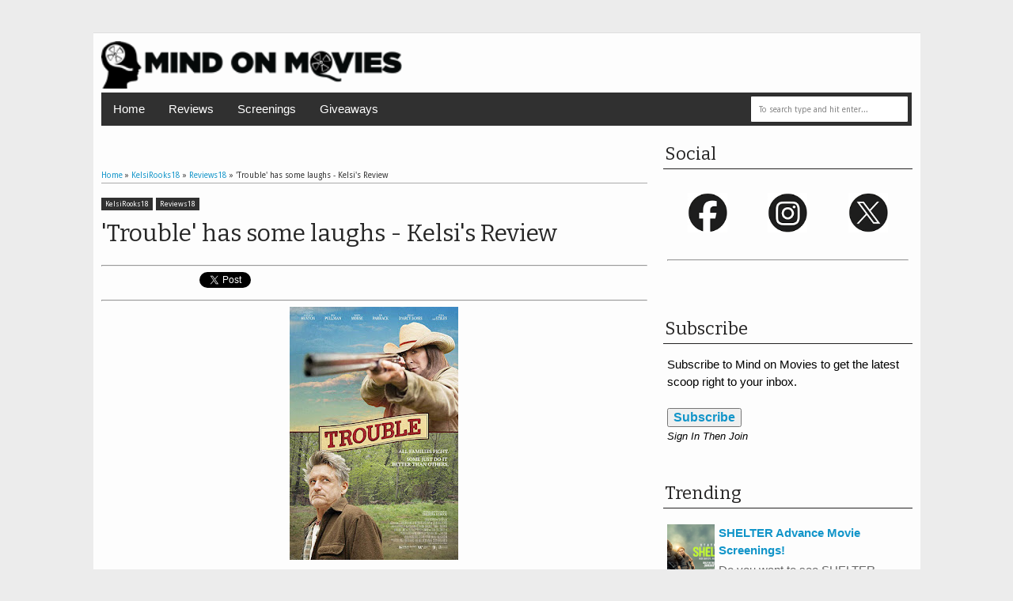

--- FILE ---
content_type: text/html; charset=UTF-8
request_url: http://www.mindonmovies.com/2018/11/trouble-kelsi-review.html
body_size: 32362
content:
<!DOCTYPE html>
<HTML dir='ltr'>
<head>
<link href='https://www.blogger.com/static/v1/widgets/2944754296-widget_css_bundle.css' rel='stylesheet' type='text/css'/>
<meta content='text/html; charset=UTF-8' http-equiv='Content-Type'/>
<meta content='blogger' name='generator'/>
<link href='http://www.mindonmovies.com/favicon.ico' rel='icon' type='image/x-icon'/>
<link href='http://www.mindonmovies.com/2018/11/trouble-kelsi-review.html' rel='canonical'/>
<link rel="alternate" type="application/atom+xml" title="Mind on Movies - Atom" href="http://www.mindonmovies.com/feeds/posts/default" />
<link rel="alternate" type="application/rss+xml" title="Mind on Movies - RSS" href="http://www.mindonmovies.com/feeds/posts/default?alt=rss" />
<link rel="service.post" type="application/atom+xml" title="Mind on Movies - Atom" href="https://www.blogger.com/feeds/1014414713746519063/posts/default" />

<link rel="alternate" type="application/atom+xml" title="Mind on Movies - Atom" href="http://www.mindonmovies.com/feeds/888085481316846653/comments/default" />
<!--Can't find substitution for tag [blog.ieCssRetrofitLinks]-->
<link href='https://blogger.googleusercontent.com/img/b/R29vZ2xl/AVvXsEgBGhB0KCH0tqdn11bJHJtC8nhyphenhyphen2tcU6TLi1hbZmG8C65SZcU1dm8T15HyH9i1oZ1-9wpmKUTRrRVUh0myaiCb6h-qwYEMDbnTJROh7ZvTQ0PRrVRYlx3RpcVR12kMKFQkr1y7Gq1hY0yb9/s400/Screen+Shot+2018-11-11+at+10.37.19+AM.png' rel='image_src'/>
<meta content='http://www.mindonmovies.com/2018/11/trouble-kelsi-review.html' property='og:url'/>
<meta content='&#39;Trouble&#39; has some laughs - Kelsi&#39;s Review' property='og:title'/>
<meta content='                  Read Kelsi&#39;s review of Trouble. Trouble is a rollicking comedy about two siblings who stop at nothing to outwit one anothe...' property='og:description'/>
<meta content='https://blogger.googleusercontent.com/img/b/R29vZ2xl/AVvXsEgBGhB0KCH0tqdn11bJHJtC8nhyphenhyphen2tcU6TLi1hbZmG8C65SZcU1dm8T15HyH9i1oZ1-9wpmKUTRrRVUh0myaiCb6h-qwYEMDbnTJROh7ZvTQ0PRrVRYlx3RpcVR12kMKFQkr1y7Gq1hY0yb9/w1200-h630-p-k-no-nu/Screen+Shot+2018-11-11+at+10.37.19+AM.png' property='og:image'/>
<meta content='width=device-width, initial-scale=1, maximum-scale=1' name='viewport'/>
<title>'Trouble' has some laughs - Kelsi's Review - Mind on Movies</title>
<!-- deskripsi dan keyword -->
<link href='http://fonts.googleapis.com/css?family=Bitter%7CBitter%7CDroid+Sans%7CDroid+Sans%7CPT+Sans+Narrow' rel='stylesheet'/>
<style type='text/css'>@font-face{font-family:'Arimo';font-style:normal;font-weight:400;font-display:swap;src:url(//fonts.gstatic.com/s/arimo/v35/P5sfzZCDf9_T_3cV7NCUECyoxNk37cxcDRrBdwcoaaQwpBQ.woff2)format('woff2');unicode-range:U+0460-052F,U+1C80-1C8A,U+20B4,U+2DE0-2DFF,U+A640-A69F,U+FE2E-FE2F;}@font-face{font-family:'Arimo';font-style:normal;font-weight:400;font-display:swap;src:url(//fonts.gstatic.com/s/arimo/v35/P5sfzZCDf9_T_3cV7NCUECyoxNk37cxcBBrBdwcoaaQwpBQ.woff2)format('woff2');unicode-range:U+0301,U+0400-045F,U+0490-0491,U+04B0-04B1,U+2116;}@font-face{font-family:'Arimo';font-style:normal;font-weight:400;font-display:swap;src:url(//fonts.gstatic.com/s/arimo/v35/P5sfzZCDf9_T_3cV7NCUECyoxNk37cxcDBrBdwcoaaQwpBQ.woff2)format('woff2');unicode-range:U+1F00-1FFF;}@font-face{font-family:'Arimo';font-style:normal;font-weight:400;font-display:swap;src:url(//fonts.gstatic.com/s/arimo/v35/P5sfzZCDf9_T_3cV7NCUECyoxNk37cxcAxrBdwcoaaQwpBQ.woff2)format('woff2');unicode-range:U+0370-0377,U+037A-037F,U+0384-038A,U+038C,U+038E-03A1,U+03A3-03FF;}@font-face{font-family:'Arimo';font-style:normal;font-weight:400;font-display:swap;src:url(//fonts.gstatic.com/s/arimo/v35/P5sfzZCDf9_T_3cV7NCUECyoxNk37cxcAhrBdwcoaaQwpBQ.woff2)format('woff2');unicode-range:U+0307-0308,U+0590-05FF,U+200C-2010,U+20AA,U+25CC,U+FB1D-FB4F;}@font-face{font-family:'Arimo';font-style:normal;font-weight:400;font-display:swap;src:url(//fonts.gstatic.com/s/arimo/v35/P5sfzZCDf9_T_3cV7NCUECyoxNk37cxcDxrBdwcoaaQwpBQ.woff2)format('woff2');unicode-range:U+0102-0103,U+0110-0111,U+0128-0129,U+0168-0169,U+01A0-01A1,U+01AF-01B0,U+0300-0301,U+0303-0304,U+0308-0309,U+0323,U+0329,U+1EA0-1EF9,U+20AB;}@font-face{font-family:'Arimo';font-style:normal;font-weight:400;font-display:swap;src:url(//fonts.gstatic.com/s/arimo/v35/P5sfzZCDf9_T_3cV7NCUECyoxNk37cxcDhrBdwcoaaQwpBQ.woff2)format('woff2');unicode-range:U+0100-02BA,U+02BD-02C5,U+02C7-02CC,U+02CE-02D7,U+02DD-02FF,U+0304,U+0308,U+0329,U+1D00-1DBF,U+1E00-1E9F,U+1EF2-1EFF,U+2020,U+20A0-20AB,U+20AD-20C0,U+2113,U+2C60-2C7F,U+A720-A7FF;}@font-face{font-family:'Arimo';font-style:normal;font-weight:400;font-display:swap;src:url(//fonts.gstatic.com/s/arimo/v35/P5sfzZCDf9_T_3cV7NCUECyoxNk37cxcABrBdwcoaaQw.woff2)format('woff2');unicode-range:U+0000-00FF,U+0131,U+0152-0153,U+02BB-02BC,U+02C6,U+02DA,U+02DC,U+0304,U+0308,U+0329,U+2000-206F,U+20AC,U+2122,U+2191,U+2193,U+2212,U+2215,U+FEFF,U+FFFD;}@font-face{font-family:'Coming Soon';font-style:normal;font-weight:400;font-display:swap;src:url(//fonts.gstatic.com/s/comingsoon/v20/qWcuB6mzpYL7AJ2VfdQR1t-VWDnRsDkg.woff2)format('woff2');unicode-range:U+0000-00FF,U+0131,U+0152-0153,U+02BB-02BC,U+02C6,U+02DA,U+02DC,U+0304,U+0308,U+0329,U+2000-206F,U+20AC,U+2122,U+2191,U+2193,U+2212,U+2215,U+FEFF,U+FFFD;}@font-face{font-family:'Cuprum';font-style:normal;font-weight:400;font-display:swap;src:url(//fonts.gstatic.com/s/cuprum/v29/dg45_pLmvrkcOkBnKsOzXyGWTBcmg-X6VjbYJxYmknQHEMmm.woff2)format('woff2');unicode-range:U+0460-052F,U+1C80-1C8A,U+20B4,U+2DE0-2DFF,U+A640-A69F,U+FE2E-FE2F;}@font-face{font-family:'Cuprum';font-style:normal;font-weight:400;font-display:swap;src:url(//fonts.gstatic.com/s/cuprum/v29/dg45_pLmvrkcOkBnKsOzXyGWTBcmg-X6Vj_YJxYmknQHEMmm.woff2)format('woff2');unicode-range:U+0301,U+0400-045F,U+0490-0491,U+04B0-04B1,U+2116;}@font-face{font-family:'Cuprum';font-style:normal;font-weight:400;font-display:swap;src:url(//fonts.gstatic.com/s/cuprum/v29/dg45_pLmvrkcOkBnKsOzXyGWTBcmg-X6VjTYJxYmknQHEMmm.woff2)format('woff2');unicode-range:U+0102-0103,U+0110-0111,U+0128-0129,U+0168-0169,U+01A0-01A1,U+01AF-01B0,U+0300-0301,U+0303-0304,U+0308-0309,U+0323,U+0329,U+1EA0-1EF9,U+20AB;}@font-face{font-family:'Cuprum';font-style:normal;font-weight:400;font-display:swap;src:url(//fonts.gstatic.com/s/cuprum/v29/dg45_pLmvrkcOkBnKsOzXyGWTBcmg-X6VjXYJxYmknQHEMmm.woff2)format('woff2');unicode-range:U+0100-02BA,U+02BD-02C5,U+02C7-02CC,U+02CE-02D7,U+02DD-02FF,U+0304,U+0308,U+0329,U+1D00-1DBF,U+1E00-1E9F,U+1EF2-1EFF,U+2020,U+20A0-20AB,U+20AD-20C0,U+2113,U+2C60-2C7F,U+A720-A7FF;}@font-face{font-family:'Cuprum';font-style:normal;font-weight:400;font-display:swap;src:url(//fonts.gstatic.com/s/cuprum/v29/dg45_pLmvrkcOkBnKsOzXyGWTBcmg-X6VjvYJxYmknQHEA.woff2)format('woff2');unicode-range:U+0000-00FF,U+0131,U+0152-0153,U+02BB-02BC,U+02C6,U+02DA,U+02DC,U+0304,U+0308,U+0329,U+2000-206F,U+20AC,U+2122,U+2191,U+2193,U+2212,U+2215,U+FEFF,U+FFFD;}</style>
<style id='page-skin-1' type='text/css'><!--
/*
-----------------------------------------------
Blogger Template Style
Name:    MyExtraNews
Date:     28 Feb 2013
Updated by: satankMKR/Makmur
URL1: http://www.btemplates.com/author/ivythemes
URL2: http://mkr-site.blogspot.com
----------------------------------------------- */
/* Variable definitions
====================
<Variable name="bgcolor" description="Page Background Color"
type="color" default="#fff">
<Variable name="textcolor" description="Text Color"
type="color" default="#333">
<Variable name="linkcolor" description="Link Color"
type="color" default="#58a">
<Variable name="pagetitlecolor" description="Blog Title Color"
type="color" default="#666">
<Variable name="descriptioncolor" description="Blog Description Color"
type="color" default="#999">
<Variable name="titlecolor" description="Post Title Color"
type="color" default="#c60">
<Variable name="bordercolor" description="Border Color"
type="color" default="#ccc">
<Variable name="sidebarcolor" description="Sidebar Title Color"
type="color" default="#999">
<Variable name="sidebartextcolor" description="Sidebar Text Color"
type="color" default="#666">
<Variable name="visitedlinkcolor" description="Visited Link Color"
type="color" default="#999">
<Variable name="bodyfont" description="Text Font"
type="font" default="normal normal 100% Georgia, Serif">
<Variable name="headerfont" description="Sidebar Title Font"
type="font"
default="normal normal 78% 'Trebuchet MS',Trebuchet,Arial,Verdana,Sans-serif">
<Variable name="pagetitlefont" description="Blog Title Font"
type="font"
default="normal normal 200% Georgia, Serif">
<Variable name="descriptionfont" description="Blog Description Font"
type="font"
default="normal normal 78% 'Trebuchet MS', Trebuchet, Arial, Verdana, Sans-serif">
<Variable name="postfooterfont" description="Post Footer Font"
type="font"
default="normal normal 78% 'Trebuchet MS', Trebuchet, Arial, Verdana, Sans-serif">
<Variable name="startSide" description="Side where text starts in blog language"
type="automatic" default="left">
<Variable name="endSide" description="Side where text ends in blog language"
type="automatic" default="right">
*/
#layout #nav-top, #layout #nav {margin-bottom: 60px; display: block;}
#navbar-iframe, #Navbar1 {display:none !important;}
header, nav, section, aside, article, footer {display:block;}
*{-moz-box-sizing:border-box;-webkit-box-sizing:border-box;box-sizing:border-box}
/* Use this with templates/template-twocol.html */
body,.body-fauxcolumn-outer{background:#ECECEC;margin:0;padding:0;color:#333333;font:x-small Georgia Serif;font-size
/* */:/**/
small;font-size:/**/
small;text-align:center}
a,ul.randomnya li,ul.randomnya .overlayx,.Label li,#related-postsx .overlayb{-webkit-transition:all .4s ease-in-out;-moz-transition:all .4s ease-in-out;-o-transition:all .4s ease-in-out;-ms-transition:all .4s ease-in-out;transition:all .4s ease-in-out}
a:link{color:#1295C9;text-decoration:none}
a:visited{color:#999999;text-decoration:none}
a:hover{color:#2C2C2C;text-decoration:underline}
a img{border-width:0}
#NoScript{background:none repeat scroll 0% 0% rgb(255,255,255);text-align:center;padding:5px 0;position:fixed;top:0;left:0;width:100%;height:100%;z-index:9999;opacity:0.9}
#NoScript h6{font-size:24px;color:rgb(102,102,102);position:absolute;top:50%;width:100%;text-align:center;margin-left:-30px;margin-top:-18px}
/* Header
-----------------------------------------------
*/
#header-wrapper{margin:0 auto 0;padding:10px;height:75px}
#headnya{float:left;min-width:300px}
#head-ads{float:right;min-width:468px}
#head-ads .widget{margin:15px 10px 0 0}
#header{color:#1F1F1F;margin:0}
#header h1,#header p{margin:0;padding:15px 10px 0;line-height:1.2em;text-transform:uppercase;font-size:260%;font-family:"Bitter",arial,sans-serif}
#header a{color:#1F1F1F;text-decoration:none}
#header a:hover{color:#1295C9}
#header .description{margin:0;padding:0 10px 15px;text-transform:uppercase;letter-spacing:.2em;line-height:1.4em;color:#292929;font:normal normal 78% 'Trebuchet MS',Trebuchet,Arial,Verdana,Sans-serif}
#header img{margin-left:auto;margin-right:auto}
/* Navigation
----------------------------------------------- */
#navmobi,#navmobitop{display:none}
#nav{font-weight:bold;background-color:#303030;width:98%;margin:0 auto;height:42px}
ul#navinti{height:42px;float:left;margin:0;padding:0}
#navinti li{list-style:none;display:inline-block;zoom:1;float:left;position:relative;margin:0;padding:0}
#navinti li a{display:block;line-height:42px;text-decoration:none;color:white;padding:0 15px}
#navinti li:hover > a{background-color:#1295C9}
ul#navinti .sub-menu{position:absolute;padding:0;width:180px;z-index:5;margin:0;background-color:#FCFCFC;box-shadow:0 0 30px rgba(0,0,0,.35);-moz-box-shadow:0 0 30px rgba(0,0,0,.35);-webkit-box-shadow:0 0 30px rgba(0,0,0,.35);top:100%;left:0;display:none}
ul#navinti .sub-sub-menu{display:none;padding:0;margin:0;width:170px;position:absolute;left:100%;z-index:-1;box-shadow:0 0 30px rgba(0,0,0,.35);-moz-box-shadow:0 0 30px rgba(0,0,0,.35);-webkit-box-shadow:0 0 30px rgba(0,0,0,.35);top:0;background-color:#FCFCFC}
ul#navinti li:last-child .sub-sub-menu{left:auto;right:100%;text-align:right}
ul#navinti li:last-child .sub-menu{right:0;left:auto;text-align:right}
ul#navinti .sub-menu a{line-height:32px;color:#303030;font-weight:normal;background-color:#FCFCFC}
ul#navinti .sub-menu li:hover > a{background-color:#EEE;color:#303030;border-left:4px solid #303030}
ul#navinti li:last-child .sub-menu a:hover,ul#navinti li:last-child .sub-menu li:hover > a{border-left:0;border-right:4px solid #303030}
ul#navinti .sub-menu li{float:none;display:block}
ul#navinti ul.hidden{display:none}
ul#navinti li:hover .sub-menu.hidden,ul#navinti .sub-menu li:hover .sub-sub-menu.hidden{display:block}
#navinti li.dgnsub > a{padding-right:22px}
#navinti li.dgnsub > a::after,#navinti li.dgnssub > a::after{content:"";width:0;height:0;border-width:5px 3px;border-style:solid;border-color:white transparent transparent transparent;position:absolute;top:20px;right:8px}
#navinti li.dgnssub > a::after{border-color:transparent transparent transparent #303030;border-width:5px 4px;top:50%;margin-top:-5px;right:2px}
#navinti li:last-child li.dgnssub > a::after{border-color:transparent #303030 transparent transparent;right:auto;left:2px}
#nav-top{background-color:#ECECEC;border-bottom:1px solid #DFDFDF}
#nav-top .menutopx{margin:0 auto;width:98%;height:25px;line-height:25px}
.jdulatas{float:left:display:none}
.jdlnyatas{padding:0 5px 0 0;border-right:1px solid #4D4D4D;display:none}
#topnav,#topnav li{margin:0;padding:0;list-style:none;float:right}
#topnav li{float:left;position:relative}
#topnav a{display:block;padding:0 10px;text-decoration:none}
#topnav ul{position:absolute;right:0;padding:0;margin:0;width:140px;border:1px solid #DFDFDF;border-top:0;top:100%;text-align:right;background-color:#ECECEC;display:none}
#topnav ul.hidden{display:none}
#topnav li:hover ul.hidden{display:block}
#topnav ul li{float:none}
#topnav li:hover > a{background-color:#E4E4E4;color:#1295C9}
#topnav ul a:hover{border-right:3px solid #1295C9;background-color:#E4E4E4}
#topnav .dgnsubtop > a{padding:0 16px 0 10px}
#topnav .dgnsubtop > a::after{content:"";width:0;height:0;border-width:5px 3px;border-style:solid;border-color:#1295C9 transparent transparent transparent;position:absolute;top:50%;margin-top:-2px;right:5px}
/* Outer-Wrapper
----------------------------------------------- */
#outer-wrapper{width:1045px;background-color:#FDFDFD;margin:0 auto;padding:0;text-align:left;font:normal normal 15px Verdana,Geneva,sans-serif;}
#main-wrapper{width:68%;float:left;word-wrap:break-word;/* fix for long text breaking sidebar float in IE */
overflow:hidden;/* fix for long non-text content breaking IE sidebar float */}
#sidebar-wrapper{width:32%;float:right;word-wrap:break-word;/* fix for long text breaking sidebar float in IE */
overflow:hidden;/* fix for long non-text content breaking IE sidebar float */}
#sidebar-wrapper h2,#footer-wrapper h2{color:#242323;border-bottom:1px solid #242323;padding:5px 10px 7px 2px;margin:0 0 10px}
#sidebar-wrapper .widget-content{padding:0;margin:0 5px 10px}
/* Headings
----------------------------------------------- */
h1,h2,h3,h4,h5,h6{font-family:"Bitter",arial,sans-serif;font-weight:normal;text-transform:none;margin:0}
/* Posts
-----------------------------------------------
*/
.date-header{margin:1.5em 0 .5em;display:none}
.post{margin:.5em 0 1.5em;padding-bottom:1.5em;position:relative}
.post h1,.post h2{margin:.25em 0 0;padding:0 0 4px;font-size:140%;font-weight:normal;line-height:1.4em}
.post h1 a,.post h1 a:visited,.post h1 strong,.post h2 a,.post h2 a:visited,.post h2 strong{display:block;text-decoration:none;font-weight:normal}
.post h1 strong,.post h1 a:hover,.post h2 strong,.post h2 a:hover{color:#333333}
.post .post-title{margin-bottom:15px}
.post-body{margin:0 0 .75em;line-height:1.6em}
.post-body blockquote{line-height:1.4em;position:relative;font-family:Georgia,serif;font-style:italic;padding:0.25em 20px 0.25em 30px;margin:10px 0}
.post-body blockquote::before{display:block;content:"\201C";font-size:50px;position:absolute;left:0;top:15px}
.post-footer{margin:.75em 0;color:#999999;display:none;line-height:1.4em}
.comment-link{margin-left:.6em}
.tr-caption-container img{border:none;padding:0}
.post blockquote{margin:1em 20px}
.post blockquote p{margin:.75em 0}
/* Comments
----------------------------------------------- */
#comments h4{margin:15px 0 15px;line-height:1.4em;text-transform:capitalize;font-size:160%}
.comments .comments-content .comment,.comments .comments-content .comment:first-child,.comments .comments-content .comment:last-child{padding:5px;border:1px solid #CFCFCF;margin:0 0 5px}
.comments .avatar-image-container{max-height:50px;width:45px;height:45px;padding:2px;border:1px solid #BDBDBD}
.comments .avatar-image-container img{max-width:50px;width:100%}
.comments .comment-block{margin-left:52px}
.comments .inline-thread .avatar-image-container{float:right;width:40px;height:40px}
.comments .inline-thread .comment-block{margin:0 50px 0 0}
.comments .comments-content .comment-header{padding:0 0 3px;border-bottom:1px solid #D8D8D8}
.comments .comments-content .comment-replies{margin:10px 5px 0}
.comments .comments-content .inline-thread .comment-content{padding:0 10px}
.comments .comments-content .icon.blog-author{position:absolute;right:10px;background-color:#1295C9;width:65px;height:20px;border-radius:0 0 3px 3px;top:-7px}
.comments .comments-content .icon.blog-author::before{content:"Admin";color:white;position:absolute;left:12px;top:3px}
.comments .comments-content .inline-thread .comment:first-child{margin-top:8px}
#comments-block{margin:1em 0 1.5em;line-height:1.6em}
#comments-block .comment-author{margin:.5em 0}
#comments-block .comment-body{margin:.25em 0 0}
#comments-block .comment-footer{margin:-.25em 0 2em;line-height:1.4em;text-transform:uppercase;letter-spacing:.1em}
#comments-block .comment-body p{margin:0 0 .75em}
.deleted-comment{font-style:italic;color:gray}
#blog-pager-newer-link{float:left}
#blog-pager-older-link{float:right}
#blog-pager{text-align:center}
.feed-links{display:none}
/* Sidebar Content
----------------------------------------------- */
.sidebar{color:#666666;line-height:1.5em}
.sidebar ul,.footer ul{list-style:none;margin:0 0 0;padding:0 0 0}
.sidebar li,.footer li{margin:0;padding-top:0;padding-right:0;padding-bottom:.25em;padding-left:5px;line-height:1.5em}
.sidebar .widget,.main .widget{margin:0 0 1.5em;padding:0 0 0.5em}
.main .Blog{border-bottom-width:0}
/* Profile
----------------------------------------------- */
.profile-img{float:left;margin-top:0;margin-right:5px;margin-bottom:5px;margin-left:0;padding:4px;border:1px solid #cccccc}
.profile-data{margin:0;text-transform:uppercase;letter-spacing:.1em;font:normal normal 78% Cuprum;color:#999999;font-weight:bold;line-height:1.6em}
.profile-datablock{margin:.5em 0 .5em}
.profile-textblock{margin:0.5em 0;line-height:1.6em}
.profile-link{font:normal normal 78% Cuprum;text-transform:uppercase;letter-spacing:.1em}
#sidebartengah h2{position:absolute;left:-9999px}
#tabslect,#tabslect li{padding:0;margin:0;list-style:none;overflow:hidden}
#tabslect{margin:0 auto 10px}
#tabslect li{float:left;width:33.3%;text-align:center}
#tabslect a{line-height:32px;display:block;background-color:#303030;color:white;font-weight:bold;text-decoration:none}
#tabslect .selected a,#tabslect a:hover{background-color:#1295C9}
#bungkusside{overflow:hidden}
#bungkusside .widget1{width:33.3%;float:left;}
/* Footer
----------------------------------------------- */
#footer-wrapper{background-color:#303030;color:#F1F1F1}
#isifooternya{width:98%;margin:0 auto;overflow:hidden;padding:15px 0;}
#isifooternya .footer-wrap{width:32.3%;float:left;}
#footx2{margin:0 1.5%}
#footer-wrapper h2{color:#F3F3F3;border-bottom:1px solid #646464}
.menu-xitem ul,.menu-xitem li{padding:0;margin:0;list-style:none;position:relative}
#nav-top,.labelnyatas a,.post .jump-link a,#tabslect a,.bwh-title,.rcomnetxx .date,.recntpst .date,.recntpst .cm,.menu-xitem .liat,.randomnya .label_text,.breadcrumbs,#related-postsx .infonya,#search-result-loader,#feed-q-input,#search-result-container li a{font-family:"Droid Sans",arial,sans-serif}
::selection{background:#0F83A0;color:#fff;text-shadow:none}
::-moz-selection{background:#0F83A0;color:#fff;text-shadow:none}
.comments .avatar-image-container img[src="http://img1.blogblog.com/img/anon36.png"]{content:url(https://blogger.googleusercontent.com/img/b/R29vZ2xl/AVvXsEhzPzAW096Q2b83zsR_H9wPXl4Qx3qalD0gLNPcsNYIdtFUUu4vEAVqvNEnPxxXN37pm6345IRwKHil4k8N5va5iWEi19vf5DUvB8ZVgI2kleVjPKsI7yKaUin6xzdgmip4upCAzCKkL2sW/s0/anonymouslogo.jpg)}
.comment-form{max-width:100%}
img{max-width:100%;height:auto;width:auto\9}

--></style>
<style type='text/css'>
.post-body h1{font-size:180%}
.post-body h2{font-size:160%}
.post-body h3{font-size:140%}
.post-body h4{font-size:130%}
.post-body h5{font-size:120%}
.post-body h6{font-size:110%}
.labelnyatas{overflow:hidden;margin:0 0 5px 0;padding:0 30px 0 0}
#main-wrapper{padding:10px}
#bungkusside .widget1{width:100%;float:none}
#sidebar-wrapper{padding:10px 10px 0 10px}
#sidebar-wrapper .linesx{height:35px;border-bottom:5px solid #303030}
#isifooter{padding:5px;border-top:1px solid #181818;background-color:#242424;overflow:hidden}
.botleft{float:left}
.botright{float:right}
ul.recntpst,ul.recntpst li,ul.rcomnetxx,ul.rcomnetxx li{list-style:none;padding:0;margin:0;overflow:hidden}
ul.recntpst .thumbp,ul.rcomnetxx .kmtimg{float:left;margin:0 5px 3px 0}
ul.recntpst strong,ul.rcomnetxx strong{display:block}
ul.recntpst p,ul.rcomnetxx p{margin:5px 0 10px}
ul.recntpst .date,ul.recntpst .cm,ul.rcomnetxx .date{font-size:10px}
ul.rcomnetxx .dd,ul.rcomnetxx .dm,ul.rcomnetxx .dy{margin-right:3px}
ul.recntpst .cm{padding-left:5px;border-left:1px solid #969191}
.Label li{float:left;padding:5px 8px;margin:0 2px 2px 0;background-color:#1295C9;color:white}
.Label li a{color:white}
.Label li:hover{background-color:#303030}
.PopularPosts img{padding:0;width:60px}
.PopularPosts .item-title{font-weight:bold}
ul.rcomnetxx a,ul.recntpst a,.PopularPosts .item-title a,.Label li a{text-decoration:none}
.bwh-title .isibwh,.bwh-title .d-header,.bwh-title .post-author{display:none}
.bwh-title .d-header{margin:0 0;padding:0 5px 0 0;border-right:1px solid #636363}
#search-form-feed{padding:0;-moz-box-sizing:border-box;-webkit-box-sizing:border-box;box-sizing:border-box;width:200px;float:right;margin-top:4px;position:relative;margin-right:4px}
#feed-q-input{display:block;width:100%;height:34px;border:1px solid #2B2B2B;color:#838383;margin:0;font-size:10px;padding-left:10px;-moz-border-radius:2px;-webkit-border-radius:2px;border-radius:2px;float:left;background:white}
#feed-q-input:focus{color:#333;outline:none}
#search-result-container{width:300px;overflow:hidden;position:absolute;z-index:9999;padding:10px;right:0;margin:0;top:42px;display:none;font-size:14px;background:white;text-transform:none;-webkit-box-shadow:0 1px 3px rgba(0,0,0,0.25);-khtml-box-shadow:0 1px 3px rgba(0,0,0,0.25);-moz-box-shadow:0 1px 3px rgba(0,0,0,0.25);-o-box-shadow:0 1px 3px rgba(0,0,0,0.25);box-shadow:0 1px 3px rgba(0,0,0,0.25)}
#search-result-container li{margin:0 0 5px;padding:0;list-style:none;overflow:hidden;word-wrap:break-word;font:normal normal 10px Verdana,Geneva,sans-serif;color:#141414;background-color:white;text-transform:none}
#search-result-container li a{text-decoration:none;font-weight:bold;font-size:14px;display:block;line-height:14px;padding:0;font-weight:bold}
#search-result-container mark{background-color:yellow;color:black}
#search-result-container h4{margin:0 0 10px;font:normal bold 12px 'Trebuchet MS',Arial,Sans-Serif;color:black}
#search-result-container ol{margin:0 0 10px;padding:0 0;overflow:hidden;height:450px}
#search-result-container:hover ol{overflow:auto}
#search-result-container li img{display:block;float:left;margin:0 5px 1px 0;padding:2px;border:1px solid #D1D1D1}
#search-result-loader{top:100%;position:absolute;z-index:999;width:100%;line-height:30px;color:#2E2E2E;padding:0 10px;background-color:white;border:1px solid #DBDBDB;margin:0;overflow:hidden;display:none;text-transform:capitalize}
#search-result-container p{margin:5px 0}
#search-result-container .close{position:absolute;right:8px;top:8px;font-size:12px;color:white;text-decoration:none;border-radius:9999px;width:13px;height:13px;text-indent:1px;background-color:#1295C9;line-height:12px}
.bwh-title .d-header abbr{border-bottom:0}
@media only screen and (max-width:1045px){
  #outer-wrapper{width:100%}
}
@media only screen and (min-width:768px) and (max-width:985px){
  #outer-wrapper{width:754px}
  #headnya{min-width:250px;max-width: 250px;}
  #header h1,#header p{font-size:230%}
  #header-wrapper{padding:10px 0}
  #main-wrapper{width:60%}
  #sidebar-wrapper{width:40%}
}
@media only screen and (max-width:767px){
  #outer-wrapper{width:440px}
  #sidebar-wrapper,#main-wrapper,#isifooternya{width:100%;float:none;padding:10px}
  #isifooternya .footer-wrap{width:100%;float:none}
  #footx2{margin:0}
  ul#navinti,#topnav,#head-ads,#navmobitop ul,#navmobi ul{display:none}
  #navmobi,#navmobitop,#navmobi #navinti,#navmobitop #topnav{display:block}
  #nav-top .menutopx,#nav{height:auto;position:relative}
  #nav-top{min-height:25px}
  .jdulatas{float:none}
  #navmobitop ul,#navmobitop li,#navmobi ul,#navmobi li{overflow:hidden;padding:0;margin:0;list-style:none}
  #navmobitop ul{width:100%}
  #mobilenavtop{text-decoration:none;float:right;right:0;top:0;padding:0 15px 0 8px;background-color:#D6D6D6;position:absolute;display:none}
  #navmobitop li{margin:2px 0}
  #navmobi{line-height:30px}
  #navmobi a{text-decoration:none;color:white;padding:0 15px;display:block;position:relative}
  #navmobi li ul a{padding-left:25px}
  #navmobi li ul ul a{padding-left:35px}
  #navmobitop li a{display:block;padding:0 10px;background-color:#F7F7F7;text-decoration:none;position:relative}
  #navmobitop li ul a{padding-left:20px}
  #navmobitop li a:hover,#navmobi ul a:hover{border-left:4px solid #1295C9}
  #navmobi ul a{background-color:#464646;margin:1px 0}
  #mobilenavtop::after,#mobilenav::after,#navmobitop li a::after,#navmobi ul a::after{content:"";width:0;height:0;border-width:5px 3px;border-style:solid;border-color:#1295C9 transparent transparent transparent;position:absolute;top:50%;margin-top:-3px;right:5px}
  #mobilenav::after{border-width:5px 5px;border-color:white transparent transparent transparent;margin-top:-2px;right:10px}
  #mobilenavtop.active::after{border-color:transparent transparent #1295C9 transparent;margin-top:-8px}
  #mobilenav.active::after{border-color:transparent transparent white transparent;margin-top:-6px}
  #navmobitop li a::after{border-width:5px 4px;border-color:transparent transparent transparent #1295C9;margin-top:-5px;right:8px}
  #navmobitop li.dgnsubtop:hover >a::after{border-color:transparent transparent #1295C9 transparent;margin-top:-8px}
  #navmobi ul a::after{border-width:5px 5px;border-color:transparent transparent transparent white;margin-top:-5px;right:7px}
  #search-form-feed{float:none;width:90%;margin:5px auto;height:40px}
  #search-result-container{width:100%}
  #headnya{float:none;text-align:center}
  .post h2.post-title{padding-right:0}
}
@media only screen and (max-width:479px){
  #outer-wrapper{width:410px}
  .jdlnyatas{display:none}
}
</style>
<style type='text/css'>
.post h1.post-title{font-size:200%;margin-bottom:5px}
.post h1.post-title a{color:#272727}
.post h1.post-title a:hover{color:#1295C9}
.labelnyatas a{text-decoration:none;color:white;display:inline-block;background-color:#303030;padding:3px 5px;font-size:9px}
.labelnyatas a:hover{background-color:#1295C9}
.bwh-title .comment-link{display:block;text-decoration:none;color:white;background-color:#303030;position:absolute;top:0;right:0;padding:0 4px;height:20px;line-height:22px;text-align:center}
.bwh-title .comment-link::after{content:"";width:0;height:0;border-width:2px 4px;border-style:solid;border-color:#303030 #303030 transparent transparent;position:absolute;top:100%;right:0}
.bwh-title{margin-bottom:15px}
.pager-isi{overflow:hidden}
.pager-isi a,.pager-isi .linkgrey{width:50%;display:none;float:left;padding:10px 0;font-size:120%;text-decoration:none}
.pager-isi h6{color:#2C2C2C;font-size:135%}
.pager-isi h5{font-size:110%}
a.blog-pager-newer-link{padding-left:15px;text-align:left;position:relative}
a.blog-pager-older-link{padding-right:15px;text-align:right;position:relative}
.pager-isi .linkgrey.left{padding-left:15px;text-align:left}
.pager-isi .linkgrey.right{padding-right:15px;text-align:right}
a.blog-pager-newer-link::after{content:"";width:0;height:0;border-width:8px 6px;border-style:solid;border-color:transparent #777676 transparent transparent;position:absolute;top:50%;left:-3px;margin-top:-8px}
a.blog-pager-older-link::after{content:"";width:0;height:0;border-width:8px 6px;border-style:solid;border-color:transparent transparent transparent #777676;position:absolute;top:50%;right:-3px;margin-top:-8px}
.breadcrumbs{font-size:10px;margin-bottom:15px;border-bottom:1px solid #AAA;padding-bottom:4px}
#social-side2{height:32px;padding:0 0 0 80px;margin:20px 0 0;position:relative;line-height:23px;display:none}
#social-side2 li{float:left;list-style:none;position:relative;margin:3px 5px 0 0}
#social-side2 li:active{margin:4px 5px 0 0}
#social-side2 a{display:block;width:24px;height:24px;background:transparent url(https://blogger.googleusercontent.com/img/b/R29vZ2xl/AVvXsEjcpPtuvOROmD_sXYoFO15ygi5AwXxSpirQXpO-ULc-Bz7UTT5vCVrpwAepJ5vBP3b-yMN1-4r2evNpDZzllOjjVPd7JhmBtYkVieYO150-419L6D1V54HLQ521OH1IfEy4H3d_Xffdq3u3/s0/spriteiconshare.png) no-repeat -2px -1px;color:white}
#social-side2::before{content:"Share to:";position:absolute;left:8px;top:3px;font-size:12px;font-weight:bold}
#social-side2 span{position:absolute;top:-30px;padding:0 6px;display:none;-webkit-border-radius:3px;-moz-border-radius:3px;border-radius:3px;color:white}
#social-side2 li:hover span{display:block}
#social-side2 .facebook_40 span{background:#00659E}
#social-side2 a.twitter_40{background-position:-28px -1px}
#social-side2 .twitter_40 span{background:#72BAEB}
#social-side2 a.google_plus_40{background-position:-54px -1px}
#social-side2 .google_plus_40 span{background:#CC220A;width:80px}
#social-side2 a.stumbleupon_40{background-position:-80px -1px}
#social-side2 .stumbleupon_40 span{background:#96C297;color:#087CBD}
#social-side2 a.digg_40{background-position:-106px -1px}
#social-side2 .digg_40 span{background:#06599B}
#social-side2 a.delicious_40{background-position:-132px -1px}
#social-side2 .delicious_40 span{background:#3D3D3D}
#social-side2 a.linkedin_40{background-position:-158px -1px}
#social-side2 .linkedin_40 span{background:#2D8FBD}
#social-side2 a.reddit_40{background-position:-184px -1px}
#social-side2 .reddit_40 span{background:#B9CADD;color:#D83E21}
#social-side2 a.technorati_40{background-position:-210px -1px}
#social-side2 .technorati_40 span{background:#13AD05}
#related-postsx h4{font-size:160%;margin-bottom:10px}
#related-postsx ul,#related-postsx li{padding:0;list-style:none;margin:0;overflow:hidden;position:relative}
#related-postsx li{width:49.5%;float:left;height:135px;margin:0 0.25% 2px}
#related-postsx .overlayb{width:100%;height:250px;background-image:url(https://blogger.googleusercontent.com/img/b/R29vZ2xl/AVvXsEgYr8npdrlp_gz_PTd_fdnKtxR8Y4SQA72MO992vurVbki0_XmJV7ddkHuD7MIdzJ1BrQQOQCbLDIJKB6oMmHlnnzv1_1SYSGCFYbNdsu-jNLo0KtZfTU0-LtBz413TvYybFgr87G9TGzf0/s0/linebg-fade.png);z-index:1;position:absolute;background-position:0 0;background-repeat:repeat-x;bottom:-50%}
#related-postsx li:hover .overlayb{-ms-filter:"progid:DXImageTransform.Microsoft. Alpha(Opacity=10)";filter:alpha(opacity=10);-khtml-opacity:0.1;-moz-opacity:0.1;opacity:0.1}
#related-postsx img{width:100%;position:absolute;bottom:-40%;height:250px}
#related-postsx strong{position:absolute;bottom:30px;color:white;font-family:"Bitter",arial,sans-serif;padding:0 10px;z-index:4;width:100%;font-size:150%;font-weight:normal;text-shadow:0 1px 2px black}
#related-postsx .infonya{position:absolute;bottom:10px;padding:0 10px;width:100%;z-index:3;color:white}
#related-postsx .dt{margin-right:5px;padding-right:5px;border-right:1px solid #E9E9E9}
#related-postsx .jkmt{position:absolute;right:10px;padding:2px 4px;top:-5px;background-color:#8A8A8A;z-index:3}
#related-postsx .jkmt::after{content:"";width:0;height:0;border-width:2px 4px;border-style:solid;border-color:#8A8A8A #8A8A8A transparent transparent;position:absolute;top:100%;right:0}
@media only screen and (max-width:479px){
  #social-side2{padding:0}
  #social-side2::before{content:""}
  #related-postsx li{width:100%;margin:0 0 2px}
}
</style>
<script src='https://ajax.googleapis.com/ajax/libs/jquery/1.8.3/jquery.min.js' type='text/javascript'></script>
<script type='text/javascript'>
//<![CDATA[
// JQuery easing 1.3
jQuery.easing.jswing=jQuery.easing.swing;jQuery.extend(jQuery.easing,{def:"easeOutQuad",swing:function(e,f,a,h,g){return jQuery.easing[jQuery.easing.def](e,f,a,h,g)},easeInQuad:function(e,f,a,h,g){return h*(f/=g)*f+a},easeOutQuad:function(e,f,a,h,g){return -h*(f/=g)*(f-2)+a},easeInOutQuad:function(e,f,a,h,g){if((f/=g/2)<1){return h/2*f*f+a}return -h/2*((--f)*(f-2)-1)+a},easeInCubic:function(e,f,a,h,g){return h*(f/=g)*f*f+a},easeOutCubic:function(e,f,a,h,g){return h*((f=f/g-1)*f*f+1)+a},easeInOutCubic:function(e,f,a,h,g){if((f/=g/2)<1){return h/2*f*f*f+a}return h/2*((f-=2)*f*f+2)+a},easeInQuart:function(e,f,a,h,g){return h*(f/=g)*f*f*f+a},easeOutQuart:function(e,f,a,h,g){return -h*((f=f/g-1)*f*f*f-1)+a},easeInOutQuart:function(e,f,a,h,g){if((f/=g/2)<1){return h/2*f*f*f*f+a}return -h/2*((f-=2)*f*f*f-2)+a},easeInQuint:function(e,f,a,h,g){return h*(f/=g)*f*f*f*f+a},easeOutQuint:function(e,f,a,h,g){return h*((f=f/g-1)*f*f*f*f+1)+a},easeInOutQuint:function(e,f,a,h,g){if((f/=g/2)<1){return h/2*f*f*f*f*f+a}return h/2*((f-=2)*f*f*f*f+2)+a},easeInSine:function(e,f,a,h,g){return -h*Math.cos(f/g*(Math.PI/2))+h+a},easeOutSine:function(e,f,a,h,g){return h*Math.sin(f/g*(Math.PI/2))+a},easeInOutSine:function(e,f,a,h,g){return -h/2*(Math.cos(Math.PI*f/g)-1)+a},easeInExpo:function(e,f,a,h,g){return(f==0)?a:h*Math.pow(2,10*(f/g-1))+a},easeOutExpo:function(e,f,a,h,g){return(f==g)?a+h:h*(-Math.pow(2,-10*f/g)+1)+a},easeInOutExpo:function(e,f,a,h,g){if(f==0){return a}if(f==g){return a+h}if((f/=g/2)<1){return h/2*Math.pow(2,10*(f-1))+a}return h/2*(-Math.pow(2,-10*--f)+2)+a},easeInCirc:function(e,f,a,h,g){return -h*(Math.sqrt(1-(f/=g)*f)-1)+a},easeOutCirc:function(e,f,a,h,g){return h*Math.sqrt(1-(f=f/g-1)*f)+a},easeInOutCirc:function(e,f,a,h,g){if((f/=g/2)<1){return -h/2*(Math.sqrt(1-f*f)-1)+a}return h/2*(Math.sqrt(1-(f-=2)*f)+1)+a},easeInElastic:function(f,h,e,l,k){var i=1.70158;var j=0;var g=l;if(h==0){return e}if((h/=k)==1){return e+l}if(!j){j=k*0.3}if(g<Math.abs(l)){g=l;var i=j/4}else{var i=j/(2*Math.PI)*Math.asin(l/g)}return -(g*Math.pow(2,10*(h-=1))*Math.sin((h*k-i)*(2*Math.PI)/j))+e},easeOutElastic:function(f,h,e,l,k){var i=1.70158;var j=0;var g=l;if(h==0){return e}if((h/=k)==1){return e+l}if(!j){j=k*0.3}if(g<Math.abs(l)){g=l;var i=j/4}else{var i=j/(2*Math.PI)*Math.asin(l/g)}return g*Math.pow(2,-10*h)*Math.sin((h*k-i)*(2*Math.PI)/j)+l+e},easeInOutElastic:function(f,h,e,l,k){var i=1.70158;var j=0;var g=l;if(h==0){return e}if((h/=k/2)==2){return e+l}if(!j){j=k*(0.3*1.5)}if(g<Math.abs(l)){g=l;var i=j/4}else{var i=j/(2*Math.PI)*Math.asin(l/g)}if(h<1){return -0.5*(g*Math.pow(2,10*(h-=1))*Math.sin((h*k-i)*(2*Math.PI)/j))+e}return g*Math.pow(2,-10*(h-=1))*Math.sin((h*k-i)*(2*Math.PI)/j)*0.5+l+e},easeInBack:function(e,f,a,i,h,g){if(g==undefined){g=1.70158}return i*(f/=h)*f*((g+1)*f-g)+a},easeOutBack:function(e,f,a,i,h,g){if(g==undefined){g=1.70158}return i*((f=f/h-1)*f*((g+1)*f+g)+1)+a},easeInOutBack:function(e,f,a,i,h,g){if(g==undefined){g=1.70158}if((f/=h/2)<1){return i/2*(f*f*(((g*=(1.525))+1)*f-g))+a}return i/2*((f-=2)*f*(((g*=(1.525))+1)*f+g)+2)+a},easeInBounce:function(e,f,a,h,g){return h-jQuery.easing.easeOutBounce(e,g-f,0,h,g)+a},easeOutBounce:function(e,f,a,h,g){if((f/=g)<(1/2.75)){return h*(7.5625*f*f)+a}else{if(f<(2/2.75)){return h*(7.5625*(f-=(1.5/2.75))*f+0.75)+a}else{if(f<(2.5/2.75)){return h*(7.5625*(f-=(2.25/2.75))*f+0.9375)+a}else{return h*(7.5625*(f-=(2.625/2.75))*f+0.984375)+a}}}},easeInOutBounce:function(e,f,a,h,g){if(f<g/2){return jQuery.easing.easeInBounce(e,f*2,0,h,g)*0.5+a}return jQuery.easing.easeOutBounce(e,f*2-g,0,h,g)*0.5+h*0.5+a}});

// JQuery hover event with timeout by Taufik Nurrohman
// https://plus.google.com/108949996304093815163/about
(function(a){a.fn.hoverTimeout=function(c,e,b,d){return this.each(function(){var f=null,g=a(this);g.hover(function(){clearTimeout(f);f=setTimeout(function(){e.call(g)},c)},function(){clearTimeout(f);f=setTimeout(function(){d.call(g)},b)})})}})(jQuery);

window.emoticonx=(function(){var b=function(m){var j=m||{},l=j.emoRange||"#comments p, div.emoWrap",k=j.putEmoAbove||"iframe#comment-editor",h=j.topText||"Click to see the code!",a=j.emoMessage||"To insert emoticon you must added at least one space before the code.";$(k).before('<div style="text-align:center" class="emoWrap"> :) :)) ;(( :-) =)) ;( ;-( :d :-d @-) :p :o :&gt;) (o) [-( :-? (p) :-s (m) 8-) :-t :-b  b-( :-# =p~ $-) (b) (f) x-) (k) (h) (c) cheer <br/><b>'+h+"</b><br/>"+a+"</div>");var i=function(c,d,e){$(l).each(function(){$(this).html($(this).html().replace(/<br>:/g,"<br> :").replace(/<br>;/g,"<br> ;").replace(/<br>=/g,"<br> =").replace(/<br>\^/g,"<br> ^").replace(c," <img style='max-height:24px' src='"+d+"' class='emo delayLoad' alt='"+e+"' />"))})};i(/\s:\)\)+/g,"https://blogger.googleusercontent.com/img/b/R29vZ2xl/AVvXsEir_MdOc8kpwTYXWxdNUGPXrc-jIkkwdQnENn57jhCVx-ERMxwpIZcyi1Xd3sa8HO-txMtAYetm_nvDgarPAEIwEW4jcHrRcEhLTeqXPrlrfZNlIE-b02rDdYlnO3WEDnPP48sX1Qg29UTR/s0/03.gif",":))");i(/\s;\(\(+/g,"https://blogger.googleusercontent.com/img/b/R29vZ2xl/AVvXsEiFAG4eEMYoztEiSPJTtM4EQpPK4IVZDETkoPgGh0TxXdqy-dvFCs6jyWwQVMStJz8LE9FoMthdzYFO0IeAkyMkUPWP4wCRA2tfVEiDlARozE8zeqE3VTH6-uicmJTfb7q0nyGIM9AbW3Bh/s0/06.gif",";((");i(/\s:\)+/g,"https://blogger.googleusercontent.com/img/b/R29vZ2xl/AVvXsEjP0rN5Xf9ZYcgsZvEBZ1ml6tWKRB3w_LQWUODWLOGNB-IAYINfVlHmX-uUDi1TZvmozPMEX-Uuep06YCpDO3O-b2ex-DqWyGsgEpXoL0VjV-xHaRdiNP4JGpyfDC42XZ_3CiJfA_e8yO1n/s0/01.gif",":)");i(/\s:-\)+/g,"https://blogger.googleusercontent.com/img/b/R29vZ2xl/AVvXsEgCUQDrdkwLuY7LKFlR9NPwpmMkJIBSAk5clFPfXLVrxdX2Qtq0ohEqU9_DiRhuPkENEiY-ZWEbWY9sm7t4Y1yRWmJpnM7tijamRfyQ9U95EVLz2Nicv_YiytZMViz2BDfIcdrCJErkyj-e/s0/02.gif",":-)");i(/\s=\)\)+/g,"https://blogger.googleusercontent.com/img/b/R29vZ2xl/AVvXsEiOGMV0PIt5HbUWyUa3L3YiC9PHDYj1yUurd6CjU9U9FroMh3OtxkAa-YL_J-2y490kxj-mxoK86LOuHZEionUb7ATtkX5PI7s4rBTPVC3zMoF2LGAfGELlGZeEaRPkUX8lhH8NyCD_TiKp/s0/03a.gif","=))");i(/\s;\(+/g,"https://blogger.googleusercontent.com/img/b/R29vZ2xl/AVvXsEg2xXVQJkvx0ociLjwMMp62pFgp4niAha8E3FoN5NRsAnt1ooAA-85saiQo1jQoFeRAuYbN9VRZe60h30_p1oKM2ghQx8D5TyHXE5NFgsFoNNJ5OswPjiwn91-82i0jZ8MSWsf5Mj_T4kNP/s0/04.gif",";(");i(/\s;-\(+/g,"https://blogger.googleusercontent.com/img/b/R29vZ2xl/AVvXsEijkjUVbrcynMlo7voAN_ayDQJcrF0RlLVo6oXIopL8P7Uo4SvmRqwgc_jB9ixrx7LKsZxigBHZSFpatRr4zueCZE0sa5FkB7NQXLLgCDl4rQQIoeErwmHNj_JZoeVd3207ezFtG5syJpPy/s0/05.gif",";-(");i(/\s:d/ig,"https://blogger.googleusercontent.com/img/b/R29vZ2xl/AVvXsEhJSZEZutv7T0EpV3qKpjRaDFnFmYNCquUBjv9GmNNwi2i9HeZPMpIkwTYhsf2yFT5hwjiSXBVIX5d2DQ3DYNkJ8ICU2wTc3zP2eRi2X02vOgwRH5sMeRYGHq5jbaiS3hYOPXcSYwhMy41v/s0/7.gif",":d");i(/\s:-d/ig,"https://blogger.googleusercontent.com/img/b/R29vZ2xl/AVvXsEicfEAjHzvfZc1RCZbH5qE75_3mmng3fL62Sz9flXA54IszQmJWjqgHlX-QwCN4pOGJrXsbwgc80nD5ae84tmc3uH_01aWA9JLv_bMsAHhQrIbQ9r48Y0245l_lqc-V6wKTlhHjT47lcgSz/s0/8.gif",":-d");i(/\s@-\)+/g,"https://blogger.googleusercontent.com/img/b/R29vZ2xl/AVvXsEiKxoKTnzpT4naOpwI8SeMR3ajE3QMjboAXM96lifOUnDMH6rV68GkYrmosFhU9PBznsU4xbE7Kwj9dpxo4pruVKDCVGZ-L8dvE7LID-yp4LTnSUQKPxfPxicWB-iWG6LaRUVvwbV4tFCPt/s0/09.gif","@-)");i(/\s:p/ig,"https://blogger.googleusercontent.com/img/b/R29vZ2xl/AVvXsEgW4rOA8dcs80L7LHitgcWo4-siNWDg794KaW-mEEuvSuxyZ5DRRKaSXGu5keYGdMpTIfBTzgy6fkFDAHLg8aX70e9AuTLG4R1mXqRBPIAZwSgwjP17AXePw1bVaFjl4GlwroW3y9r6ipRh/s0/10.gif",":p");i(/\s:o/ig,"https://blogger.googleusercontent.com/img/b/R29vZ2xl/AVvXsEgofYvtEu26Qt6sHVQk-DNCTaznryp05yEls2grp5vXlndk5lCsxTK91S0ZrX3qRSg9ZIpFihoTBFAf8ItQaE8nDfYpEEqXT-Vq5gt26KC_omEx_5ifC7d3BYwtFBlNO55MhLOKAYcDF09B/s0/11.gif",":o");i(/\s:&gt;\)+/g,"https://blogger.googleusercontent.com/img/b/R29vZ2xl/AVvXsEgTkAfP7fcXOvwylwjS9hLSf299ywuuyzxdqkyGTRoefiBugehHcoLpy7u5_zWUpk86uYUKUDqCUNd2O7riUAqB_dioEIu1YS6mjlZ1-Z9upjtROMfhzo8E4MCtWdS2ultnLPScx58R4QHU/s0/12.gif",":&gt;)");i(/\s\(o\)+/ig,"https://blogger.googleusercontent.com/img/b/R29vZ2xl/AVvXsEgUjr_K9kMGcv8uz-2A65_SIl4wAGFB6IkCHaJ_VjjI3mkQAuTds8XHR5ukKwPxprIdUUkJlFHzqhTlqXfa9cJeoFlYqkSIiF0gPOYe4bL9SdsTDnv8dac8x8J71bHJDZ2QKQ6Mr6TBuJQV/s0/13.gif","(o)");i(/\s\[-\(+/g,"https://blogger.googleusercontent.com/img/b/R29vZ2xl/AVvXsEjZyuZZcQ4kE4Or-UTxysdHJANCOcrJH8Ea3SeUGkY4QPb2sfiW6vN1JPjrNr-mIAmw0VSpQ6G3pdc_V-oqgoirWWYJorcKPKjodxPRguTipqMKdkDrEfddJHLhy4dHkumIIBhNikfheuzC/s0/14.gif","[-(");i(/\s:-\?/g,"https://blogger.googleusercontent.com/img/b/R29vZ2xl/AVvXsEghbpS258ngfermxJ_73bZOVxV2SEJIsJ2kya3y2QNnnkusv1BofIC61qZpoRWqea_TCAunhtm6Ety7dFcXyw-sy7zB6qN2qlEdO3eKt18laY47V_2R3aE7pY904r9DkUqoJEHbSoMvyU_E/s0/15.gif",":-?");i(/\s\(p\)+/ig,"https://blogger.googleusercontent.com/img/b/R29vZ2xl/AVvXsEh9cuwYevQByojmqOAlxqn9EvrjsrA_BbhrBISnsx2p5DVvODXY3qLcOfIXNsH5RUl3w_KiFJUfY07CdlXMWZzsP7lboXygm7ButsFL-39PdsBt0LSglsoDD0f19ZtnulcBRlrfiTBxC7t6/s0/16.gif","(p)");i(/\s:-s/ig,"https://blogger.googleusercontent.com/img/b/R29vZ2xl/AVvXsEj4CDyhn0gieWq2gq4vjiua7AHxAyq0kc7GFOZFyh6AgkQEh4cujAEekc7W1_OfEEtlbX5EvbCh5kM6Rb2dDuVtEl8jnvLEgseKtoZstMQmIOaEAU58smlXuAFj-L7zLClic0x0rHfsHBcZ/s0/17.gif",":-s");i(/\s\(m\)+/ig,"https://blogger.googleusercontent.com/img/b/R29vZ2xl/AVvXsEgjjRZWBIDWVi6t4mM2GyPToCxYWKeOlZ6QYHtIk4kK4V_Ac9aIXJZSpT4_2NatHu-8o_aPd2Ovz4zW56Mkr4ijMNCXhDpNOo378-HZz_9ZjSQ36_CWgTauki9gaJJZLvEi-eCqutuko2tO/s0/18.gif","(m)");i(/\s8-\)+/ig,"https://blogger.googleusercontent.com/img/b/R29vZ2xl/AVvXsEipKKKgHBRmVryxuXPYJE62S_Xb5OasW_K_4ed5pU4rsd-EtyskKG4RH1BT6WuzaJv1HyabV36rBJ5g7aK0LDpPAnK81EmQmsHLCu-3BEIwj_MO2FaD8lJG_scsFRg3BYwV-3nVe_OVp-1t/s0/19.gif","8-)");i(/\s:-t/ig,"https://blogger.googleusercontent.com/img/b/R29vZ2xl/AVvXsEiX3t6m5xXrwrsvLGyhcqU2PNdvNzVlDfqywaOI_9G0FRcCcQnULEk2lO0GrW77pMmjlqX0_r6P93sESlOV3JOl3DLTvq5eCQn_vDyB4Aj4lD5DSv1aMFCwQwToKziuyW2qAUcDHq8xiMW7/s0/20.gif",":-t");i(/\s:-b/ig,"https://blogger.googleusercontent.com/img/b/R29vZ2xl/AVvXsEhavAvm6KjcbJAufzh5jCNrZEKBfQFMN58HGIg1lcxOmBYTLRoHW3UArogMQfwAKyj-5wBeAtdxvHuq1c5JeAdx_jGGsz96rvLTtCRE5Av50ttXe-uZfTM5cIP0U12RyTJ-CvpstuDU9QBP/s0/21.gif",":-b");i(/\sb-\(+/ig,"https://blogger.googleusercontent.com/img/b/R29vZ2xl/AVvXsEgJvDsfmrmy0AsA0tMfigtW8ucdmzzMM6onxAFKu-bC2f2UljIAwM2Fm5lpXW_3-lSqSzN7MAr_BGDsNXxGlQ1CfrTj3QRKy0qMwKJyZAgLgCPeODCARqCSiyB9tPBFD9Cf6TVyGkFUoocN/s0/22.gif","b-(");i(/\s:-#/ig,"https://blogger.googleusercontent.com/img/b/R29vZ2xl/AVvXsEjqufCz6Jp1G1h6PLCp10DjXKiPJ_imJnBYKaezWwUOnxI8HDS-fogFtnqF2iUrh_46N9698m55ZFsVH0ZkauCvlLD-wZlQbI_QniX0MLkHjEXfzgSFPI6ga1K6fz4gNz0xKUI2uTyIwAaT/s0/23.gif",":-#");i(/\s=p~/ig,"https://blogger.googleusercontent.com/img/b/R29vZ2xl/AVvXsEhGcQvkcUW7ktPDTKofPZMS_hBtS8Y4wGwiL39G5in0KQ7Y46sYWL_TE_8VX_CL5TBk7AwBM9IlWx-oEP8yh5zzZu6ivfwDv__3Gs6LYIV6C9LbU_nzGVV-tdHGSnevKKdsYBZqgA8It1xL/s0/24.gif","=p~");i(/\s\$-\)+/ig,"https://blogger.googleusercontent.com/img/b/R29vZ2xl/AVvXsEg0zApbGVH4HJ7I3Da3u4e60LXptyo5mVjGZDvaj4mJZSTSTISAHF4RWQuKhRXaNeJ285n5Yuedwi9Taceiwmz21idCATbzPsMOPsLM_PcKx3Jg-a0knRRBAISO6xnuQ7u-7f9Ht7QO3Dbd/s0/25.gif","$-)");i(/\s\(b\)+/ig,"https://blogger.googleusercontent.com/img/b/R29vZ2xl/AVvXsEhBF0XW5z2IAoSw6uhpnRMF8Dn4YfmvIGzZuhsXMP4I3kE5UyPvq-jszTysSPX2Vdj02j-2wG7ZtTrt1pI3m60tt6WsnfdUPVHC0Vi1R8g7M80zB3-70d4ZJwEpXFX1vGiF-rqbLD_8FEoL/s0/26.gif","(b)");i(/\s\(f\)+/ig,"https://blogger.googleusercontent.com/img/b/R29vZ2xl/AVvXsEgnbPyrVgarnys1pVSSzOTH6ngczn5ZFh41n6GAzxWwRn0Pgo42Wj-sRHkKkyT5RxZqxYs_SdMgoprj9boPAjXpk3Gu8J5bA9329OyjLK23VLQyeb5EZ3YFv5lw4_aQLTZ3ho0IVzhGE1dv/s0/27.gif'","(f)");i(/\sx-\)+/ig,"https://blogger.googleusercontent.com/img/b/R29vZ2xl/AVvXsEg5LGO7ggKeSbmzLxwTYNzgAPU81Aicqa1W7tpYcvB2RWZ57RhC6YLbyrWGdYzqtr2AgSOnaafJ0QuNEIxjUIXaragWHB8v95EIJYYnBzKFyoWrDhpcT5Sx6y13WrzxTjDFlqJYsvtT3Je4/s0/28.gif","x-)");i(/\s\(k\)+/ig,"https://blogger.googleusercontent.com/img/b/R29vZ2xl/AVvXsEg0_9JETQNeW8nssgadGxhEU4Q4pf6swSSRvg4x3C4qm7jTY3FZ4XphUnikvNeVmYyMpoaOAL4IT1McqmF19gB5aZA-fkKAUnqGiyv5RoW5eAxiZbKLf0IZZxayYDxxdHQf6ZeDlDOK-MDw/s0/29.gif","(k)");i(/\s\(h\)+/ig,"https://blogger.googleusercontent.com/img/b/R29vZ2xl/AVvXsEjxE3dAVB9SDWMhdvEMRjH6Jy5JYryeCwl86B28Osj7t2YAftIongaJmxNjswYeVgN6rosbQYUonu-mva6x5ToDygF2vogbcOXyj_mmvo8lqCt_DL53Bkhdb6hbSx-L544J9XH89qDRYAch/s0/30.gif","(h)");i(/\s\(c\)+/ig,"https://blogger.googleusercontent.com/img/b/R29vZ2xl/AVvXsEj6HpZqY9b3CVnNkUVssUQZ3Kl3vewz_ykvRhsP9WliBf7w6CEYkbMdUpRjDGo8pSmXoStFb2Wjf9rdAfeVE-hlkic8uvNdY8uJertWGLfxgOqR4mp7ellHrn_2RFP7szjoC14NKDJaUhHS/s0/31.gif","(c)");i(/\scheer/ig,"https://blogger.googleusercontent.com/img/b/R29vZ2xl/AVvXsEiOXohSF1KIyNif4WF5UyqJqQYM_jz-rMOCmYzA231qpnWWz65WWLBaXrtRgFKuQrH2x4mQ7ZuIJLfvLdNDIi2YPLQQDVOxxW7j7g5ikeLZk2KkWu1tmJTMrPsL9MXRyJpnVwt0GPHwo9KC/s0/32.gif","cheer");$("div.emoWrap").one("click",function(){if(a){alert(a)}});$(".emo").css("cursor","pointer").live("click",function(c){$(".emoKey").remove();$(this).after('<input class="emoKey" type="text" size="'+this.alt.length+'" value=" '+this.alt+'" />');$(".emoKey").trigger("select");c.stopPropagation()});$(".emoKey").live("click",function(){$(this).focus().select()});$(document).on("click",function(){$(".emoKey").remove()})};return function(a){b(a)}})();

window.rccommnetsx=(function(){var a=function(n){var e=n||{},i=e.url_blog||"",b=e.id_containrc||"#rcentcomnets",k=e.numComments||5,h=e.avatarSize||40,f=e.characters||100,d=e.loadingClass||"loadingxx",m=e.defaultAvatar||"https://blogger.googleusercontent.com/img/b/R29vZ2xl/AVvXsEgYV_80Q0tw9cmbTru49wgjoXtRlkMwH5jQr4VKJj1FQOk9qdaiDCxybR9y01ur_f1TrjrMQmwMYGhtXWeH3Dv66aPaAdHZ1j3kPbHB8oumC24RqJgjo6GKzKRNERP9l9ulbN-yrL0EskUv/s0/user-anonymous-icon.png",l=e.maxfeeds||50,g=e.MonthNames||["Jan","Feb","Mar","Apr","May","Jun","Jul","Aug","Sep","Oct","Nov","Dec"],c=e.adminBlog||"";$(b).addClass(d);var j=i;if(i===""){j=window.location.protocol+"//"+window.location.host}$.ajax({url:j+"/feeds/comments/default?alt=json-in-script&orderby=published",type:"get",dataType:"jsonp",success:function(H){var p,o=H.feed.entry;if(o!==undefined){p="<ul class='rcomnetxx'>";ntotal=0;for(var G=0;G<l;G++){var w,I,L,u,M,t,A;if(G==o.length){break}if(ntotal>=k){break}var r=o[G];for(var C=0;C<r.link.length;C++){if(r.link[C].rel=="alternate"){w=r.link[C].href}}for(var K=0;K<r.author.length;K++){I=r.author[K].name.$t;L=r.author[K].gd$image.src}if(I!=c&&ntotal<k){ntotal++;p+="<li>";if(L=="http://img1.blogblog.com/img/blank.gif"){u=m}else{u=L.replace(/\/s[0-9]+(\-c|\/)/,"/s"+h+"$1")}t=(r.author[0].uri)?r.author[0].uri.$t:"#nope";p+='<a target="_blank" class="kmtimg" rel="nofollow" href="'+t+'"><img src="'+u+'"  title="'+I+'" alt="'+I+'" style="width:'+h+"px;height:"+h+'px;display:block"/></a>';var z=w.lastIndexOf("/")+1,B=w.lastIndexOf("."),N=w.split("-").join(" ").substring(z,B)+"...";M=r.published.$t.substring(0,10);var y=M.substring(0,4),D=M.substring(5,7),J=M.substring(8,10),E=g[parseInt(D,10)-1],x=r.published.$t.substring(11,16),s=x.substring(0,2),F=x.substring(2,5);if(s<12){A="AM"}else{A="PM"}if(s===0){s=12}if(s>12){s=s-12}p+='<div class="ketkomt"><strong><a title="'+N+'" target="_blank" rel="nofollow" href="'+w+'">'+I+'</a></strong> <span class="date"><span class="dd">'+J+'</span><span class="dmndy"><span class="dm">'+E+'</span><span class="dy">'+y+'</span></span><span class="timex">'+s+F+" "+A+"</span></span></div>";var v=r.content.$t;var q=v.replace(/(<([^>]+)>)/gi,"");if(q!==""&&q.length>f){q=q.substring(0,f);q+="..."}else{q=q}p+="<p>"+q+"</p>";p+="</li>"}}p+="</ul>";$(b).html(p).removeClass(d)}else{$(b).html("<span>No result!</span>").removeClass(d)}},error:function(){$(b).html("<strong>Error Loading Feed!</strong>").removeClass(d)}})};return function(b){a(b)}})();

window.rccpostsx=(function(){var a=function(p){var d=p||{},i=d.url_blog||"",n=d.numpostx||5,h=d.id_cintainrp||"#rcentpost",e=d.thumbSize||40,b=d.contjumlah||100,c=d.loadingClass||"loadingxx",m=d.cmtext||"Comments",l=d.firstcmtext||"Comment",f=d.NoCmtext||"No Comment",g=d.MonthNames||["Jan","Feb","Mar","Apr","May","Jun","Jul","Aug","Sep","Oct","Nov","Dec"],k=d.pBlank||"https://blogger.googleusercontent.com/img/b/R29vZ2xl/AVvXsEglNxAMMrdjkxeMSeNUxYpBGvPZIbGLYwbITGWiE92uFSXSzUyNfu3V2A_JTYRoCArEQ26kT08APaNN5obpvgKc6TJ92uX8XPpa6F2K3xRzIEzi44NvQuIU9bSs0foC6hgp1xGcbXyQciFc/s0/grey.png";$(h).addClass(c);var j=i;if(i===""){j=window.location.protocol+"//"+window.location.host}$.ajax({url:j+"/feeds/posts/default?alt=json-in-script&orderby=published&max-results="+n+"",type:"get",dataType:"jsonp",success:function(v){var y,o,w,q,A,D,z,F,x,C,E,s="",B=v.feed.entry;if(B!==undefined){s="<ul class='recntpst'>";for(var u=0;u<B.length;u++){for(var t=0;t<B[u].link.length;t++){if(B[u].link[t].rel=="alternate"){y=B[u].link[t].href;break}}for(var r=0;r<B[u].link.length;r++){if(B[u].link[r].rel=="replies"&&B[u].link[r].type=="text/html"){w=B[u].link[r].title.split(" ")[0];break}}if("content" in B[u]){A=B[u].content.$t}else{if("summary" in B[u]){A=B[u].summary.$t}else{A=""}}if("media$thumbnail" in B[u]){D=B[u].media$thumbnail.url.replace(/\/s[0-9]+\-c/g,"/s"+e+"-c")}else{D=k}if(w===0){q=' <span class="cm">'+f+"</span>"}else{if(w===1){q=' <span class="cm">'+w+" "+l+"</span>"}else{q=' <span class="cm">'+w+" "+m+"</span>"}}A=A.replace(/<\S[^>]*>/g,"");if(A.length>b){A=A.substring(0,b)+"..."}o=B[u].title.$t;z=B[u].published.$t.substring(0,10),F=z.substring(0,4),x=z.substring(5,7),C=z.substring(8,10),E=g[parseInt(x,10)-1],s+='<li><a class="thumbp" href="'+y+'" target="_blank"><img style="width:'+e+"px;height:"+e+'px;display:block" alt="'+o+'"src="'+D+'"/></a><strong><a href="'+y+'" target="_blank">'+o+'</a></strong><span class="date"><span class="dd">'+C+'</span> <span class="dm">'+E+'</span> <span class="dy">'+F+"</span></span>"+q+"<p>"+A+"</p></li>"}s+="</ul>";$(h).html(s).removeClass(c)}else{$(h).html("<span>No result!</span>").removeClass(c)}},error:function(){$(h).html("<strong>Error Loading Feed!</strong>").removeClass(c)}})};return function(b){a(b)}})();

function SocialBookmarks(){var c=document.getElementById("social-side2");if(!c){return}var e=encodeURIComponent(document.title);var a=encodeURIComponent(location.protocol+"//"+location.host+location.pathname);var d=encodeURIComponent(location.host);var f=[{name:"Facebook",url:"http://www.facebook.com/share.php?u="+a+"&t="+e},{name:"Twitter",url:"https://twitter.com/intent/tweet?text="+e+"&amp;url="+a+"&amp;related="},{name:"Google Plus",url:"https://plus.google.com/share?url="+a},{name:"Stumbleupon",url:"http://www.stumbleupon.com/submit?url="+a+"&amp;title="+e},{name:"Digg",url:"http://digg.com/submit?phase=2&amp;url="+a+"&amp;title="+e},{name:"Delicious",url:"http://delicious.com/post?url="+a+"&title="+e},{name:"Linkedin",url:"http://www.linkedin.com/shareArticle?mini=true&url="+a+"&title="+e+"&source="+d},{name:"Reddit",url:"http://reddit.com/submit?url="+a+"&amp;title="+e},{name:"Technorati",url:"http://technorati.com/faves?add="+a}];for(var b=0;b<f.length;b++){c.innerHTML=c.innerHTML+'<li><a class="sc_40 '+f[b].name.replace(" ","_").toLowerCase()+'_40" href="'+f[b].url+'" title="submit to '+f[b].name+'" target="_blank"><span>'+f[b].name+"</span></a></li>"}};

function RandomPost(a){(function(d){var h={blogURL:"",MaxPost:4,RandompostActive:true,idcontaint:"#randompost",ImageSize:300,loadingClass:"loadingxx",pBlank:"https://blogger.googleusercontent.com/img/b/R29vZ2xl/AVvXsEglNxAMMrdjkxeMSeNUxYpBGvPZIbGLYwbITGWiE92uFSXSzUyNfu3V2A_JTYRoCArEQ26kT08APaNN5obpvgKc6TJ92uX8XPpa6F2K3xRzIEzi44NvQuIU9bSs0foC6hgp1xGcbXyQciFc/s0/grey.png",MonthNames:["Jan","Feb","Mar","Apr","May","Jun","Jul","Aug","Sep","Oct","Nov","Dec"],tagName:false};h=d.extend({},h,a);var g=d(h.idcontaint);var b=h.blogURL;if(h.blogURL===""){b=window.location.protocol+"//"+window.location.host}g.html('<ul class="randomnya"/>').addClass(h.loadingClass);var f=function(z){var t,k,r,o,x,A,s,w,y,u,n="",v=z.feed.entry;for(var q=0;q<v.length;q++){for(var p=0;p<v[q].link.length;p++){if(v[q].link[p].rel=="alternate"){t=v[q].link[p].href;break}}for(var m=0;m<v[q].link.length;m++){if(v[q].link[m].rel=="replies"&&v[q].link[m].type=="text/html"){r=v[q].link[m].title.split(" ")[0];break}}if("media$thumbnail" in v[q]){x=v[q].media$thumbnail.url.replace(/\/s[0-9]+\-c/g,"/s"+h.ImageSize+"-c")}else{x=h.pBlank.replace(/\/s[0-9]+(\-c|\/)/,"/s"+h.ImageSize+"$1")}k=v[q].title.$t;u=v[q].published.$t.substring(0,10);o=v[q].author[0].name.$t;A=u.substring(0,4);s=u.substring(5,7);w=u.substring(8,10);y=h.MonthNames[parseInt(s,10)-1];n+='<li><a target="_blank" href="'+t+'"><div class="overlayx"></div><img class="random" src="'+x+'"/><h4>'+k+'</h4></a><div class="label_text"><span class="date"><span class="dd">'+w+'</span><span class="dm">'+y+'</span><span class="dy">'+A+'</span></span><span class="autname">'+o+'</span><span class="cmnum">'+r+"</span></div></li>"}d("ul",g).append(n);g.removeClass(h.loadingClass)};var c=function(o){Total_Posts_Number=o.feed.openSearch$totalResults.$t;if(Total_Posts_Number<=h.MaxPost){h.MaxPost=Total_Posts_Number}var j=[];while(j.length<h.MaxPost){var q=Math.ceil(Math.random()*Total_Posts_Number);var p=false;for(var n=0;n<j.length;n++){if(j[n]==q){p=true;break}}if(!p){j[j.length]=q}}var m="/-/"+h.tagName;if(h.tagName===false){m=""}if(h.RandompostActive===true){for(var l=0;l<h.MaxPost;l++){d.ajax({url:b+"/feeds/posts/default"+m+"?start-index="+j[l]+"&max-results=1&orderby=published&alt=json-in-script",success:f,dataType:"jsonp",cache:true})}}else{d.ajax({url:b+"/feeds/posts/default"+m+"?max-results="+h.MaxPost+"&orderby=published&alt=json-in-script",success:f,dataType:"jsonp",cache:true})}};var e=function(){if(h.tagName===false){d.ajax({url:b+"/feeds/posts/default?max-results=0&alt=json-in-script",success:c,dataType:"jsonp",cache:true})}else{d.ajax({url:b+"/feeds/posts/default/-/"+h.tagName+"?max-results=0&alt=json-in-script",success:c,dataType:"jsonp",cache:true})}};d(document).ready(e)})(jQuery)};

function relatedPostsWidget(a){(function(e){var f={blogURL:"",maxPosts:5,maxTags:5,maxPostsPerTag:5,containerSelector:"",tags:null,loadingText:"",loadingClass:"",relevantTip:"",relatedTitle:"Related Posts",rlpBlank:"https://blogger.googleusercontent.com/img/b/R29vZ2xl/AVvXsEglNxAMMrdjkxeMSeNUxYpBGvPZIbGLYwbITGWiE92uFSXSzUyNfu3V2A_JTYRoCArEQ26kT08APaNN5obpvgKc6TJ92uX8XPpa6F2K3xRzIEzi44NvQuIU9bSs0foC6hgp1xGcbXyQciFc/s0/grey.png",rlt_thumb:70,rlt_monthNames:["January","February","March","April","May","June","July","August","September","October","November","December"],recentTitle:"Recent Posts",postScoreClass:"",onLoad:false};f=e.extend({},f,a);var k=0,b=null,g=null;if(!f.containerSelector){document.write('<div id="related-postsx"></div>');f.containerSelector="#related-postsx"}var c=function(y,o){k++;if(y.feed.entry){for(var p=0;p<y.feed.entry.length;p++){var v=y.feed.entry[p];var r="";for(var n=0;n<v.link.length;n++){if(v.link[n].rel=="alternate"){r=v.link[n].href;break}}var q=v.published.$t.substring(0,10);var m=q.substring(0,4);var x=q.substring(5,7);var t=q.substring(8,10);var s=f.rlt_monthNames[parseInt(x,10)-1];var z=v.thr$total.$t;var l=v.author[0].name.$t;var u=v.title.$t;if("media$thumbnail" in v){var w=v.media$thumbnail.url.replace(/\/s[0-9]+\-c/g,"/s"+f.rlt_thumb+"-c")}else{var w=f.rlpBlank}if(location.href.toLowerCase()!=r.toLowerCase()){i(r,u,w,m,t,z,s,l)}}}if(k>=f.tags.length){g.attr("class","");e("#related-posts-loadingtext",b).remove();if(f.maxPosts>0){e("li:gt("+(f.maxPosts-1)+")",g).remove()}}};var i=function(q,w,x,m,u,y,s,l){var r=e("li",g);for(var p=0;p<r.length;p++){var v=e("a",r.eq(p));var t=j(v);if(v.attr("href")==q){h(v,++t);for(var o=p-1;o>=0;o--){var n=e("a",r.eq(o));if(j(n)>t){if(p-o>1){r.eq(o).after(r.eq(p))}return}}if(p>0){r.eq(0).before(r.eq(p))}return}}g.append('<li><a href="'+q+'" title="'+(f.relevantTip?f.relevantTip.replace("\d",1):"")+'"><span><div class="overlayb"></div><img alt="'+w+'" src="'+x+'"/></span><strong>'+w+'</strong></a><div class="infonya"><span class="dt">'+u+" "+s+" "+m+'</span><span class="auty">'+l+'</span><span class="jkmt">'+y+"</span></div></li>")};var j=function(l){var m=parseInt(l.attr("score"));return m>0?m:1};var h=function(l,m){l.attr("score",m);if(f.relevantTip){l.attr("title",f.relevantTip.replace("\d",m))}if(f.postScoreClass){l.attr("class",f.postScoreClass+m)}};var d=function(){if(f.containerSelector!="#related-postsx"){var l=e(f.containerSelector);if(l.length!=1){return}b=e('<div id="related-postsx"></div>').appendTo(l)}else{b=e(f.containerSelector)}if(!f.tags){f.tags=[];e('a[rel="tag"]:lt('+f.maxTags+")").each(function(){var n=e.trim(e(this).text().replace(/\n/g,""));if(e.inArray(n,f.tags)==-1){f.tags[f.tags.length]=n}})}if(f.tags.length==0&&!f.recentTitle){return}if(f.tags.length==0){e("<h4>"+f.recentTitle+"</h4>").appendTo(b)}else{if(f.relatedTitle){e("<h4>"+f.relatedTitle+"</h4>").appendTo(b)}}if(f.loadingText){e('<div id="related-posts-loadingtext">'+f.loadingText+"</div>").appendTo(b)}g=e("<ul "+(f.loadingClass?'class="'+f.loadingClass+'"':"")+"></ul>").appendTo(b);if(f.tags.length==0){e.ajax({url:f.blogURL+"/feeds/posts/summary/",data:{"max-results":f.maxPostsPerTag,alt:"json-in-script"},success:c,dataType:"jsonp",cache:true})}else{for(var m=0;m<f.tags.length;m++){e.ajax({url:f.blogURL+"/feeds/posts/summary/",data:{category:f.tags[m],"max-results":f.maxPostsPerTag,alt:"json-in-script"},success:c,dataType:"jsonp",cache:true})}}};if(f.onLoad){e(window).load(d)}else{e(document).ready(d)}})(jQuery)};

//]]>
</script>
<meta content='1171916032912890' property='fb:app_id'/>
<meta content='1329001711' property='fb:admins'/>
<!-- Google tag (gtag.js) -->
<script async='async' src='https://www.googletagmanager.com/gtag/js?id=G-M7HGW7RCL7'></script>
<script>
  window.dataLayer = window.dataLayer || [];
  function gtag(){dataLayer.push(arguments);}
  gtag('js', new Date());

  gtag('config', 'G-M7HGW7RCL7');
</script>
<script async='async' src='https://securepubads.g.doubleclick.net/tag/js/gpt.js'></script>
<script>   window.googletag = window.googletag || {cmd: []}; googletag.cmd.push(function() {
var interstitialSlot = googletag.defineOutOfPageSlot('/21849154601,23019730504/Ad.Plus-Interstitial', googletag.enums.OutOfPageFormat.INTERSTITIAL);
 if (interstitialSlot) interstitialSlot.addService(googletag.pubads()); googletag.pubads().enableSingleRequest();
googletag.enableServices();   googletag.display(interstitialSlot);     }); </script>
<script async='async' src='https://securepubads.g.doubleclick.net/tag/js/gpt.js'></script>
<script>   window.googletag = window.googletag || { cmd: [] }; var anchorSlot; googletag.cmd.push(function () {
anchorSlot = googletag.defineOutOfPageSlot('/21849154601,23019730504/Ad.Plus-Anchor', googletag.enums.OutOfPageFormat.BOTTOM_ANCHOR);
anchorSlot.addService(googletag.pubads()); googletag.pubads().enableSingleRequest(); googletag.enableServices(); googletag.display(anchorSlot);  }); </script>
<!-- Google tag (gtag.js) -->
<script async='async' src='https://www.googletagmanager.com/gtag/js?id=G-PVF2XF9ZK1'></script>
<script>
  window.dataLayer = window.dataLayer || [];
  function gtag(){dataLayer.push(arguments);}
  gtag('js', new Date());

  gtag('config', 'G-PVF2XF9ZK1');
</script>
<script src='https://hbid.ams3.cdn.digitaloceanspaces.com/user_js/763_1788.js' type='text/javascript'></script>
<script async='async' crossorigin='anonymous' src='https://securepubads.g.doubleclick.net/tag/js/gpt.js'></script>
<script>
  window.googletag = window.googletag || {cmd: []};
  googletag.cmd.push(function() {
    googletag.defineSlot('/21902364955,23305348505/CM_mindonmovies.com_Entertainment_TOP/CM_mindonmovies.com_Entertainment_250x250', [250, 250], 'div-gpt-ad-1757079416624-0').addService(googletag.pubads());
    googletag.pubads().enableSingleRequest();
    googletag.enableServices();
  });
</script>
<script async='async' crossorigin='anonymous' src='https://securepubads.g.doubleclick.net/tag/js/gpt.js'></script>
<script>
  window.googletag = window.googletag || {cmd: []};
  googletag.cmd.push(function() {
    googletag.defineSlot('/21902364955,23305348505/CM_mindonmovies.com_Entertainment_TOP/CM_mindonmovies.com_Entertainment_468x60', [468, 60], 'div-gpt-ad-1757079468535-0').addService(googletag.pubads());
    googletag.pubads().enableSingleRequest();
    googletag.enableServices();
  });
</script>
<script data-cfasync='false' type='text/javascript'>
(function(w, d) {
	var s = d.createElement('script');
	s.src = '//cdn.adpushup.com/48509/adpushup.js';
	s.crossOrigin='anonymous'; 
	s.type = 'text/javascript'; s.async = true;
	(d.getElementsByTagName('head')[0] || d.getElementsByTagName('body')[0]).appendChild(s);
	w.adpushup = w.adpushup || {que:[]};
})(window, document);
</script>
<link href='https://www.blogger.com/dyn-css/authorization.css?targetBlogID=1014414713746519063&amp;zx=997dd8a2-473f-4635-aff4-29132fc7bc36' media='none' onload='if(media!=&#39;all&#39;)media=&#39;all&#39;' rel='stylesheet'/><noscript><link href='https://www.blogger.com/dyn-css/authorization.css?targetBlogID=1014414713746519063&amp;zx=997dd8a2-473f-4635-aff4-29132fc7bc36' rel='stylesheet'/></noscript>
<meta name='google-adsense-platform-account' content='ca-host-pub-1556223355139109'/>
<meta name='google-adsense-platform-domain' content='blogspot.com'/>

<!-- data-ad-client=ca-pub-9206672112224663 -->

</head>
<div style='padding:0px 0px 0px 0px; margin:0px 0px 0px 0px;'><script src='http://connect.facebook.net/en_US/all.js#xfbml=1'></script>
<div>
<fb:comments colorscheme='light' href='' title='' width='100%' xid=''></fb:comments></div>
</div>
<body itemscope='' itemtype='http://schema.org/WebPage'>
<noscript>
<div id='NoScript'>
<h6>Please enable javascript to view this site.</h6>
</div>
</noscript>
<div id='outer-wrapper'>
<nav id='nav-top'>
<div class='menutopx'>
<div class='jdulatas'>
<span class='jdlnyatas'>Mind on Movies</span>
<span class='tgltop'>
<div class='separator' style='display:none;'>
<span id='tglxnya'></span>
<span id='clockx'></span>
</div>
</span>
</div>
<!-- Links-based menu added by BTemplates.com -->
<div><div>
<!-- Links -->
<div class='no-items section' id='menulinkswidget'></div>
<!-- /Links -->
</div></div>
<div id='navmobitop'>
<a href='#' id='mobilenavtop'>Select Page</a>
</div>
</div>
</nav>
<header id='header-wrapper' itemscope='' itemtype='http://schema.org/WPHeader'>
<div id='headnya'>
<div class='header section' id='header'><div class='widget Header' data-version='1' id='Header1'>
<div id='header-inner'>
<a href='http://www.mindonmovies.com/' itemprop='url' style='display:block'>
<img alt='Mind on Movies' height='76px; ' id='Header1_headerimg' src='https://blogger.googleusercontent.com/img/a/AVvXsEhRYaTetqrwzNgGYKpZ2eMsCQv-e1aoq-1aCbOZ5IhGkqKxASKGHCv564XoztWCMelZg3DfP7rTpGJ_vBCaFCrxm8bnjYArPnMafUZvIqjt1q0i4UHfRZcM1BkGjJJFVVrghH5FBhjpzUjD-HajVIMEGE34C_IHdydjRFyfLz5KKVHmvVgpysg6riVn9Q=s292' style='display: block' width='380px; '/>
</a>
</div>
</div></div>
</div>
<div id='head-ads'>
<div class='header-ads no-items section' id='header-ads1'></div>
</div>
</header>
<nav id='nav'>
<!-- Pages-based menu added by BTemplates.com -->
<div><div>
<!-- Pages -->
<div class='section' id='pagesmenuwidget'><div class='widget PageList' data-version='1' id='PageList9'>
<div>
<ul class='menunav' id='navinti'>
<li><a href='/'>Home</a></li>
<li><a href='/p/reviews.html'>Reviews</a></li>
<li><a href='/p/screening.html'>Screenings</a></li>
<li><a href='/p/giveaways.html'>Giveaways</a></li>
</ul>
</div>
</div></div>
<!-- /Pages -->
</div></div>
<div id='navmobi'>
<a class='scroll' href='#' id='mobilenav'>Select a Page</a>
</div>
<div id='search-form-feed'>
<form action='http://www.mindonmovies.com/search/' onsubmit='return updateScript();'>
<input id='feed-q-input' name='q' onblur='if (this.value == "") {this.value = "To search type and hit enter...";}' onfocus='if (this.value == "To search type and hit enter...") {this.value = "";}' onkeyup='resetField();' type='text' value='To search type and hit enter...'/>
</form>
<div id='search-result-container'></div>
<div id='search-result-loader'>Searching...</div>
</div>
</nav>
<div id='content-wrapper'>
<div id='main-wrapper'>
<div class='main section' id='main'><div class='widget HTML' data-version='1' id='HTML3'>
<div class='widget-content'>
<center><script async src="https://securepubads.g.doubleclick.net/tag/js/gpt.js" crossorigin="anonymous"></script><div id="468x60-4"><script> window.googletag = window.googletag || {cmd: []}; googletag.cmd.push(function() { googletag.defineSlot('/21849154601,23019730504/Ad.Plus-468x60', [468, 60], '468x60-4').addService(googletag.pubads()); googletag.enableServices(); googletag.display('468x60-4'); });</script></div><br/>
<input type="hidden" name="IL_IN_TAG" value="2"/>
</center>
</div>
<div class='clear'></div>
</div><div class='widget Blog' data-version='1' id='Blog1'>
<div class='blog-posts hfeed'>
<div class='breadcrumbs'>
<span itemscope='' itemtype='http://data-vocabulary.org/Breadcrumb'><a class='homex' href='http://www.mindonmovies.com/' itemprop='url'><span itemprop='title'>Home</span></a></span>
&#187;
<span itemscope='' itemtype='http://data-vocabulary.org/Breadcrumb'>
<a href='http://www.mindonmovies.com/search/label/KelsiRooks18' itemprop='url'><span itemprop='title'>KelsiRooks18</span></a></span>
 &#187; 
<span itemscope='' itemtype='http://data-vocabulary.org/Breadcrumb'>
<a href='http://www.mindonmovies.com/search/label/Reviews18' itemprop='url'><span itemprop='title'>Reviews18</span></a></span>

&#187; <span>'Trouble' has some laughs - Kelsi's Review</span>
</div>
<!--Can't find substitution for tag [defaultAdStart]-->

          <div class="date-outer">
        

          <div class="date-posts">
        
<div class='post-outer'>
<article class='post hentry' id='888085481316846653' itemscope='' itemtype='http://schema.org/BlogPosting'>
<div class='labelnyatas'>
<a href='http://www.mindonmovies.com/search/label/KelsiRooks18' rel='tag'>KelsiRooks18</a>
<a href='http://www.mindonmovies.com/search/label/Reviews18' rel='tag'>Reviews18</a>
</div>
<h1 class='post-title entry-title' itemprop='name headline'>
<a href='http://www.mindonmovies.com/2018/11/trouble-kelsi-review.html' itemprop='url'>'Trouble' has some laughs - Kelsi's Review</a>
</h1>
<div class='bwh-title'>
<div class='d-header'><span class='timestamp-link'><abbr class='published updated' title='2018-11-11T10:37:00-05:00'>November 11, 2018</abbr></span>
</div>
</div>
<div class='post-header' style='position:absolute;left:-9999px'>
<div class='post-header-line-1'></div>
</div>
<div class='post-body entry-content' id='post-body-888085481316846653'>
<meta name="twitter:card" content="summary" />
<meta name="twitter:site" content="@MindonMovie" />
<meta name="twitter:title" content="Trouble - Kelsi's Review" />
<meta name="twitter:description" content="Trouble - Movie Review" />
<meta name="twitter:image" content="https://blogger.googleusercontent.com/img/b/R29vZ2xl/AVvXsEi9DwMLrm0w_5mMB6qg_2n7CJzWJyUdSM4ThB7emUcNJAI2KJLbCfqC6hLJYvcAf4gDALD5qjZ0ar0Y6v2g18NHC1YgzQr0B1tVemI2Ejc7a_Lyj7ksVHFApVGp8yeiSj5jXq5TOaX1tXW6/s320/trouble.jpg" />

<hr>
<iframe src="https://www.facebook.com/plugins/like.php?href=http%3A%2F%2Fwww.mindonmovies.com%2F2018%2F11%2Ftrouble-kelsi-review.html&width=106&layout=button_count&action=like&size=small&show_faces=false&share=true&height=46&appId=1171916032912890" width="120" height="20" style="border:none;overflow:hidden" scrolling="no" frameborder="0" allowTransparency="true"></iframe> <a class="twitter-share-button" data-via="MindonMovie" href="https://twitter.com/intent/tweet">
</a> <div class="g-plusone" data-size="medium"></div>
<hr>

<div class="separator" style="display:none;">
<img border="0" data-original-height="305" data-original-width="437" height="279" src="https://blogger.googleusercontent.com/img/b/R29vZ2xl/AVvXsEgBGhB0KCH0tqdn11bJHJtC8nhyphenhyphen2tcU6TLi1hbZmG8C65SZcU1dm8T15HyH9i1oZ1-9wpmKUTRrRVUh0myaiCb6h-qwYEMDbnTJROh7ZvTQ0PRrVRYlx3RpcVR12kMKFQkr1y7Gq1hY0yb9/s400/Screen+Shot+2018-11-11+at+10.37.19+AM.png" width="400" />



Read Kelsi's review of Trouble.
Trouble is a rollicking comedy about two siblings who stop at nothing to outwit one another in a battle for control of family real estate.  The fact that in this case, the dueling brother and sister are getting on in years, but are still locked in a rivalry that most adults have long outgrown, makes their story a fresh and funny high-stakes conflict. Academy Award-winner Anjelica Huston stars as Maggie, a tough-as-nails widow who fights to hold onto the family&#8217;s beautiful wooded homestead in rural Vermont, while Bill Pullman, playing her ne&#8217;er-do-well brother, Ben, plots to sell the land to developers right out from under her.  Preferring to fight rather than settle their differences in a mature fashion, the siblings wage war with forged documents, bribes, collusion, and, when push comes to shove, a rifle, in a fight to (just about&#8230;well, close to) the death.

 </div>


<center>
<img border="0" data-original-height="1000" data-original-width="666" height="320" src="https://blogger.googleusercontent.com/img/b/R29vZ2xl/AVvXsEi9DwMLrm0w_5mMB6qg_2n7CJzWJyUdSM4ThB7emUcNJAI2KJLbCfqC6hLJYvcAf4gDALD5qjZ0ar0Y6v2g18NHC1YgzQr0B1tVemI2Ejc7a_Lyj7ksVHFApVGp8yeiSj5jXq5TOaX1tXW6/s320/trouble.jpg" width="213" />
</center>



  <hr />

Trouble is in select theaters on November 2nd, 2018.
<hr>
 

<center><script async src="//pagead2.googlesyndication.com/pagead/js/adsbygoogle.js"></script>
<!-- billymoviereviews_main_AdSense1_468x60_as -->
<ins class="adsbygoogle"
     style="display:inline-block;width:468px;height:60px"
     data-ad-client="ca-pub-9206672112224663"
     data-ad-slot="9555464637"></ins>
<script>
(adsbygoogle = window.adsbygoogle || []).push({});
</script></center>


<hr>
<p>

Trouble is all about family feuds. We all know siblings can get into fights sometimes, but
the fight between these two never seems to stop. Older sister Maggie (Anjelica Huston) and little
brother Ben (Bill Pullman) constantly go at it, until one of them gets seriously injured.<br><br>
Ben and Maggie seemed to be close as kids, but when Maggie had to leave for college
their bond quickly broke in two. Ben, who struggled in school and never made it far, was left
alone with his dad after Maggie moved out and never came back. We watch as the two sibling&#8217;s
flashback to when they were younger and reminisce about the times they used to have together.
Now a day though, the land their father had left them in his will, with good intentions, has
become their battle ground.<br><br>
While this movie has its laughs, it has its seriousness as well. It makes you realize that
holding a grudge never did anyone any good; all can and should be forgiven. Not just for the
other person, but for our own wellbeing too. I thought the actors played their roles well and made
the film enjoyable. However, I wouldn&#8217;t say this is a favorite!

<br><br>
<b>Rating:</b> 2.5 out of 5</p>



<hr>
<img align="left" alt="Kelsi" hspace="10" src="https://blogger.googleusercontent.com/img/b/R29vZ2xl/AVvXsEjXzR22C79ELJLdJMPkHXj69LSnTGrLSW__PtdyM-C34aRgFPk-OHCHaHUqhRI7E_AUqSMJtlDGkreE9vxHGDHpM7nHqElCF9saDWEO44CRhy4DgGq-yrIProiK8P6YMBa7OuvdXw9Z63I/s1600/kelsiface.png" style="height: 100px; width: 100px;" /><small><b><a href="mailto:Ohio@mindonmovies.com" target="_blank">Kelsi</a></b> (<i>Contributor</i>) raised in Toledo and has been an avid moviegoer since she was little. In her down time you can always find her outdoors enjoying nature or catching up on the latest Netflix series! She&#8217;s a huge fan of thrillers, horrors, and comedies.<br />
<a href="/p/kelsirooks.html">Click Here</a> to check out Kelsi's Articles.</small>
</div>
<div class='post-footer'>
<div class='post-footer-line post-footer-line-1'><span class='post-author vcard'>
</span>
<span class='post-timestamp'>
-
<a class='timestamp-link' href='http://www.mindonmovies.com/2018/11/trouble-kelsi-review.html' rel='bookmark' title='permanent link'><abbr class='updated published' title='2018-11-11T10:37:00-05:00'>November 11, 2018</abbr></a>
</span>
<span class='post-comment-link'>
</span>
<span class='post-icons'>
</span>
<div class='post-share-buttons goog-inline-block'>
</div>
</div>
<div class='post-footer-line post-footer-line-2'><span class='post-labels'>
Tags
<a href='http://www.mindonmovies.com/search/label/KelsiRooks18' rel='tag'>KelsiRooks18</a>,
<a href='http://www.mindonmovies.com/search/label/Reviews18' rel='tag'>Reviews18</a>
</span>
</div>
<div class='post-footer-line post-footer-line-3'><span class='post-location'>
</span>
</div>
</div>
</article>
<div id='social-side2'></div>
<div class='blog-pager' id='blog-pager'>
<div class='pager-isi'>
<a class='blog-pager-newer-link' href='http://www.mindonmovies.com/2018/11/fantastic-beasts-2-screening.html' id='Blog1_blog-pager-newer-link' title='Newer Post'>Newer Post</a>
<a class='blog-pager-older-link' href='http://www.mindonmovies.com/2018/11/christopher-robin-giveaway.html' id='Blog1_blog-pager-older-link' title='Older Post'>Older Post</a>
</div>
</div>
<script type='text/javascript'>
//<![CDATA[
$(window).load(function(){
    var newerLink = $('a.blog-pager-newer-link').attr('href');
 $('a.blog-pager-newer-link').load(newerLink + ' .post-title:first', function () {
        var newerLinkTitle = $('a.blog-pager-newer-link').text();
  $('a.blog-pager-newer-link').html('<h6>Next</h6><h5>' + newerLinkTitle + '</h5>');
    });
    var olderLink = $('a.blog-pager-older-link').attr('href');
 $('a.blog-pager-older-link').load(olderLink + ' .post-title:first', function () {
        var olderLinkTitle = $('a.blog-pager-older-link').text();
  $('a.blog-pager-older-link').html('<h6>Previous</h6><h5>' + olderLinkTitle + '</h5>');
    });
});
//]]>
</script>
<div class='separator' style='display:none;'><div id='relatedpostsx'></div></div>
<div class='comments' id='comments'>
<a name='comments'></a>
<div id='backlinks-container'>
<div id='Blog1_backlinks-container'>
</div>
</div>
</div>
</div>

        </div></div>
      
<!--Can't find substitution for tag [adEnd]-->
</div>
<div class='post-feeds'>
</div>
</div><div class='widget HTML' data-version='1' id='HTML1'>
<div class='widget-content'>
<center><script async src="https://pagead2.googlesyndication.com/pagead/js/adsbygoogle.js?client=ca-pub-9206672112224663"
     crossorigin="anonymous"></script>
<!-- billymoviereviews_main_AdSense1_468x60_as -->
<ins class="adsbygoogle"
     style="display:inline-block;width:468px;height:60px"
     data-ad-client="ca-pub-9206672112224663"
     data-ad-slot="9555464637"></ins>
<script>
     (adsbygoogle = window.adsbygoogle || []).push({});
</script>
<script type="text/javascript">
var infolinks_pid = 3348207;
var infolinks_wsid = 0;
</script>
<script type="text/javascript" src="//resources.infolinks.com/js/infolinks_main.js"></script></center>
</div>
<div class='clear'></div>
</div></div>
</div>
<aside id='sidebar-wrapper' itemscope='' itemtype='http://schema.org/WPSideBar'>
<div id='sidebaratas'>
<div class='sidebar section' id='sidebar-atas'><!--Failed to render gadget 'LinkList1'.

There was an error processing the markup.
-->
</div>
</div>
<div id='sidebartengah'>
<div id='tab'>
<div class='tab-widget-menu clear'>
<ul id='tabslect'>
</ul>
</div>
<div id='bungkusside'>
<div class='widget1' id='tab1'>
<div class='sidebar no-items section' id='tab1-popular-posts'></div>
</div>
<div class='widget1' id='tab2'>
<div class='sidebar no-items section' id='tab2-comments-posts'></div>
</div>
<div class='widget1' id='tab3'>
<div class='sidebar no-items section' id='tab4-srchive'></div>
</div>
</div>
</div>
<script type='text/javascript'>
//<![CDATA[
$(function(){$("#tabslect li:first").addClass("selected");$("#bungkusside > div").hide();$("#bungkusside > div:first").show();$("#tabslect a").click(function(){$("#tabslect li").removeClass("selected");$(this).parent().addClass("selected");var a=$(this).attr("href");$("#bungkusside > div:visible").hide();$(a).fadeToggle(1000);return false})});
//]]>
</script>
</div>
<div id='sidebarbawah'>
<div class='sidebar section' id='sidebar-bawah'><div class='widget HTML' data-version='1' id='HTML7'>
<h2 class='title'>Social</h2>
<div class='widget-content'>
<div class="row">
  <div class="column">

<a href="https://www.facebook.com/profile.php?id=61569106267303&mibextid=LQQJ4d&mibextid=LQQJ4d" style="display: block; padding: 1em 0; text-align: center; ">
<img src="https://blogger.googleusercontent.com/img/b/R29vZ2xl/[base64]/s1600/fbbutton.jpg" alt="Facebook" style="width:50px;height:50px;" />
</a>
  </div>
  <div class="column">
    <a href="https://www.instagram.com/mindonmovies" style="display: block; padding: 1em 0; text-align: center; ">
<img src="https://blogger.googleusercontent.com/img/b/R29vZ2xl/AVvXsEiMstGGcP0QXc61U1HcgRn9GNrJO2xrLb2dCYviwv7tJog3EMCDG23UG6VqaYBq2OLDXiB_pFlOZc_xrHo6RuGQ5oF7xlgXF1yT-TgprvmYXTK1S2eetWsaVdGDY6AiOmZJb9ovfGxEskGKrp44J8xGeQFfL7QnYCYxHUQQ_dfQVxZR3gvKLjLWnni-Fw6p/s1600/igbutton.jpg" alt="Instagram" style="width:50px;height:50px;" />
</a> 
  </div>
  <div class="column">
    <a href="https://www.twitter.com/mindonmoviesusa" style="display: block; padding: 1em 0; text-align: center; ">
<img src="https://blogger.googleusercontent.com/img/b/R29vZ2xl/AVvXsEj5JZnncVzWP9wDbjxEzivSwnoBsh91PDlCXCpMSY-nyXpYqyv_onWFbVt_vH6jyYPPTfvMLcUJhEdY3tM5MhJbV8dI6KnRJ6zn3hX2nsUKn9xO6-66E0gTH3EwmHeKYr_gN7uyuPydTG3S-qFkYRbVgi-Pk5hyA_83PGbtYG7pWHn8NJKhcnMpEwfu8fQx/s1600/xbutton.jpg" alt="X" style="width:50px;height:50px;" />
</a> 
  </div>
</div>
<style>
* {
  box-sizing: border-box;
}

.column {
  float: left;
  width: 33.33%;
  padding: 5px;
}

/* Clearfix (clear floats) */
.row::after {
  content: "";
  clear: both;
  display: table;
}
</style><hr />
</div>
<div class='clear'></div>
</div><div class='widget HTML' data-version='1' id='HTML6'>
<div class='widget-content'>
<center><script async src="https://securepubads.g.doubleclick.net/tag/js/gpt.js" crossorigin="anonymous"></script><div id="250x250-1"><script> window.googletag = window.googletag || {cmd: []}; googletag.cmd.push(function() { googletag.defineSlot('/21849154601,23019730504/Ad.Plus-250x250', [250, 250], '250x250-1').addService(googletag.pubads()); googletag.enableServices(); googletag.display('250x250-1'); });</script></div></center>
</div>
<div class='clear'></div>
</div><div class='widget HTML' data-version='1' id='HTML2'>
<h2 class='title'>Subscribe</h2>
<div class='widget-content'>
<p style="color:black;">Subscribe to Mind on Movies to get the latest scoop right to your inbox. <br /> <br />

<button>
<a href="https://groups.google.com/g/mindonmovies2/about?pli=1">  <b><big>Subscribe </big></b></a></button>
 <br /><small><i>Sign In Then Join</i></small> <br /></p>
</div>
<div class='clear'></div>
</div><div class='widget PopularPosts' data-version='1' id='PopularPosts1'>
<h2 itemprop='name'>Trending</h2>
<div class='widget-content popular-posts'>
<ul>
<li>
<div class='item-content'>
<div class='item-thumbnail'>
<a href='http://www.mindonmovies.com/2026/01/shelter-screenings.html' itemprop='url' target='_blank' title='SHELTER Advance Movie Screenings!'>
<img alt='SHELTER Advance Movie Screenings!' height='72' itemprop='image' src='https://blogger.googleusercontent.com/img/b/R29vZ2xl/AVvXsEibJeyKKQvhXhL-dAMb02H-wNO2qnadY0aPP70ztKBczp-nszIIb1dMw8iO-R1Cka7tp4FcOfngiyVDU7wHQMHCLQCHvLWRh5oU24Y-cbpoGQFsePcayZhObfAF1gwHaFzpsgjKISysXut4ETC0iY-OlvXc38kaRvgvr9nJHK0wdkE5aU_BV-b-FoD8SzE8/s72-c/Screenshot%202026-01-09%20at%204.25.44%20PM.png' width='72'/>
</a>
</div>
<div class='item-title'><a href='http://www.mindonmovies.com/2026/01/shelter-screenings.html' itemprop='name'>SHELTER Advance Movie Screenings!</a></div>
<div class='item-snippet' itemprop='description'>                         Do you want to see SHELTER before anyone else? Learn how you can see an Advance Screening in Select Cities!        ...</div>
</div>
<div style='clear: both;'></div>
</li>
<li>
<div class='item-content'>
<div class='item-thumbnail'>
<a href='http://www.mindonmovies.com/2026/01/send-help-screenings.html' itemprop='url' target='_blank' title='SEND HELP Advance Movie Screenings!'>
<img alt='SEND HELP Advance Movie Screenings!' height='72' itemprop='image' src='https://blogger.googleusercontent.com/img/b/R29vZ2xl/AVvXsEhwjkkINPGd1NUnVmXFCNf2n-aazx3R4rYNGWzf1uj_YthZaWbIoU6Pa3YQ6Jlb95QfF8bdWlIsWLNTHT6-9uMwpgnVYyn2pdpBf2HuuxoUPomcBZcCgVmdD3nvYw33_5a7gezM-47DfhwACoAZ-EQwvRa82D84vdNE2FcPpmqmHrO8Bc_Mcgj2ccSmG90j/s72-c/Screenshot%202026-01-12%20at%207.23.36%20PM.png' width='72'/>
</a>
</div>
<div class='item-title'><a href='http://www.mindonmovies.com/2026/01/send-help-screenings.html' itemprop='name'>SEND HELP Advance Movie Screenings!</a></div>
<div class='item-snippet' itemprop='description'>                         Do you want to see SEND HELP before anyone else? Learn how you can see an Advance Screening in Select Cities!      ...</div>
</div>
<div style='clear: both;'></div>
</li>
<li>
<div class='item-content'>
<div class='item-thumbnail'>
<a href='http://www.mindonmovies.com/2026/01/scarlet-screenings.html' itemprop='url' target='_blank' title='SCARLET Movie Screenings!'>
<img alt='SCARLET Movie Screenings!' height='72' itemprop='image' src='https://blogger.googleusercontent.com/img/b/R29vZ2xl/AVvXsEh_V6bFWJ2uwdPFCAWwC5pWn0YqqTEPDGNSNnbVnYKUciwVTQiZLo62yQase2093Qa7bTLesVLLWyfyh2MJi-2h4pvrBR4D9rhWJnoJG_44Ls6WGHmQCqi5_WEcc2E7_Kl2J2WV3gl2xFWT4PLRJ6YsQPRMhuKd7qWhGY-4-t41bx2oCC-GbJccjFoZvO89/s72-c/Screenshot%202026-01-21%20at%202.24.25%20PM.png' width='72'/>
</a>
</div>
<div class='item-title'><a href='http://www.mindonmovies.com/2026/01/scarlet-screenings.html' itemprop='name'>SCARLET Movie Screenings!</a></div>
<div class='item-snippet' itemprop='description'>                         Do you want to see SCARLET before anyone else? Learn how you can see an Advance Screening in Select Cities!        ...</div>
</div>
<div style='clear: both;'></div>
</li>
<li>
<div class='item-content'>
<div class='item-thumbnail'>
<a href='http://www.mindonmovies.com/2026/01/clika-screenings.html' itemprop='url' target='_blank' title='CLIKA Advance Movie Screenings!'>
<img alt='CLIKA Advance Movie Screenings!' height='72' itemprop='image' src='https://blogger.googleusercontent.com/img/b/R29vZ2xl/AVvXsEiKm-49Wc5sB7pvJq4H5UOeK2riKbSx9dILuAKQSK9bLmD_2DnuPeiQkExa472aYdnvIJASFCOG3avjGxvQAH2MleO74zy_4uqE4kQ6fhey8BhGfXeqqcxGgA86q412R96ibl9hr4mocJO5PiTUlizIdTVWcISGNAzUiv9CfrAFV4viJJ0d0pYrOIxwXyh6/s72-c/Screenshot%202026-01-14%20at%204.40.50%20PM.png' width='72'/>
</a>
</div>
<div class='item-title'><a href='http://www.mindonmovies.com/2026/01/clika-screenings.html' itemprop='name'>CLIKA Advance Movie Screenings!</a></div>
<div class='item-snippet' itemprop='description'>                          Do you want to see CLIKA before anyone else? Learn how you can see an Advance Screening in Select Cities!         ...</div>
</div>
<div style='clear: both;'></div>
</li>
<li>
<div class='item-content'>
<div class='item-thumbnail'>
<a href='http://www.mindonmovies.com/2026/01/crime-101-screenings.html' itemprop='url' target='_blank' title='CRIME 101 Advance Movie Screenings!'>
<img alt='CRIME 101 Advance Movie Screenings!' height='72' itemprop='image' src='https://blogger.googleusercontent.com/img/b/R29vZ2xl/AVvXsEipWME2TK2TCVeUAOfK_exxg8Okjk4csk4ZYNvvfl7iHH8o8Q3zQ6FPDjbIuxAHl2IL5oNxbc5c1c92fUG0MhoWK0eNpsPMMeE8GQ85Mjmd2azL5bFuQ0YU5TxPKCFca5slRqH-YZzObEYJWGQWRHYdramou8EqGz6QtT2fKsaMZdlMgeJ_TZT5kJrZmgZd/s72-c/Screenshot%202026-01-27%20at%204.08.45%20PM.png' width='72'/>
</a>
</div>
<div class='item-title'><a href='http://www.mindonmovies.com/2026/01/crime-101-screenings.html' itemprop='name'>CRIME 101 Advance Movie Screenings!</a></div>
<div class='item-snippet' itemprop='description'>                      Do you want to see CRIME 101 before anyone else? Learn how you can see an Advance Screening in Select Cities!         ...</div>
</div>
<div style='clear: both;'></div>
</li>
</ul>
</div>
</div></div>
</div>
</aside>
<!-- spacer for skins that want sidebar and main to be the same height-->
<div class='clear'>&#160;</div>
</div>
<!-- end content-wrapper -->
<footer id='footer-wrapper' itemscope='' itemtype='http://schema.org/WPFooter'>
<div class='whit'>
<div id='isifooternya'>
<div class='footer-wrap' id='footx1'>
<div class='footer section' id='footer1'><div class='widget HTML' data-version='1' id='HTML5'>
<div class='widget-content'>
<br />
<button><a href="/" >  Home </a></button>
<button><a href="/p/shirts.html" >  Support </a></button>
<button><a href="/p/advertising.html" >  Advertise </a></button>
<button><a href="/p/team.html" >  Team </a></button>
<button><a href="/p/contact.html" >  Contact </a></button>
<br/><br/>
<a href="https://x.com/mindonmoviesusa?ref_src=twsrc%5Etfw" class="twitter-follow-button" data-show-count="false">Follow @MindonMoviesUSA</a><script async="async" src="https://platform.twitter.com/widgets.js" charset="utf-8"></script>
</div>
<div class='clear'></div>
</div></div>
</div>
<div class='footer-wrap' id='footx2'>
<div class='footer no-items section' id='footer2'></div>
</div>
<div class='footer-wrap' id='footx3'>
<div class='footer no-items section' id='footer3'></div>
</div></div>
</div>
<div id='isifooter'>
<div class='cpright'>
Copyright &copy; <script type='text/javascript'>var creditsyear = new Date();document.write(creditsyear.getFullYear());</script>
<a href='http://www.mindonmovies.com/'>Mind on Movies</a> All Right Reserved
</div>
</div>
</footer>
</div>
<!-- end outer-wrapper -->
<script type='text/javascript'>
//<![CDATA[
var months=["January","February","March","April","May","June","July","August","September","October","November","December"];var date=new Date();var day=date.getDate();var month=date.getMonth();var yy=date.getYear();var year=(yy<1000)?yy+1900:yy;document.getElementById("tglxnya").innerHTML=months[month]+" "+day+", "+year;function showTime(){var c="";var a=new Date();var e=a.getHours();var d=a.getMinutes();var b=a.getSeconds();if(e<12){c="AM"}else{c="PM"}if(e==0){e=12}if(e>12){e=e-12}e=checkTime(e);d=checkTime(d);b=checkTime(b);document.getElementById("clockx").innerHTML=e+":"+d+":"+b+" "+c}function checkTime(a){if(a<10){a="0"+a}return a}setInterval(showTime,500);

$("#navinti ul, #topnav ul, .menu-xitem .xitem1 #labelxnya").removeClass("hidden");$("#navinti li, #topnav li").hoverTimeout(100,function(){$(this).children("ul").filter(":not(:animated)").slideDown()},500,function(){$(this).children("ul").slideUp(800,"easeInExpo")});$("#navinti li.dgnssub").hoverTimeout(100,function(){$(this).parent("ul").css("overflow","visible")},500,function(){$(this).parent("ul").css("overflow","visible")});$(".menu-xitem .xitem1").hoverTimeout(100,function(){$("#labelxnya",this).filter(":not(:animated)").slideDown()},500,function(){$("#labelxnya",this).slideUp(800,"easeInExpo")});$("ul#topnav").clone().appendTo("#navmobitop");$("ul#navinti").clone().appendTo("#navmobi");$("#navmobi ul, #navmobitop ul").removeAttr("id");$("#mobilenavtop").toggle(function(){$(this).addClass("active");$("#navmobitop .menuhlng").slideDown();return false},function(){$(this).removeClass("active");$("#navmobitop .menuhlng").slideUp();return false});$("#mobilenav").toggle(function(){$(this).addClass("active");$("#navmobi .menunav").slideDown();return false},function(){$(this).removeClass("active");$("#navmobi .menunav").slideUp();return false});$("#navmobitop li, #navmobi li").hoverTimeout(100,function(){$(this).children("ul").filter(":not(:animated)").slideDown()},500,function(){$(this).children("ul").slideUp(800,"easeInExpo")});

var searchFormConfig = {  
    numPost: 9999, // Jumlah maksimal temuan
    summaryPost: true, // 'true' jika ingin menampilkan deskripsi posting
    summaryLength: 100, // Jumlah karakter ringkasan posting
    resultTitle: "Result For Keyword", // Judul hasil pencarian
    noResult: "No result", // Deskripsi 'tak ditemukan'
    resultThumbnail: true, // 'true' untuk menampilkan thumbnail posting
    thumbSize: 50, // Ukuran & resolusi thumbnail
    fallbackThumb: "https://blogger.googleusercontent.com/img/b/R29vZ2xl/AVvXsEglNxAMMrdjkxeMSeNUxYpBGvPZIbGLYwbITGWiE92uFSXSzUyNfu3V2A_JTYRoCArEQ26kT08APaNN5obpvgKc6TJ92uX8XPpa6F2K3xRzIEzi44NvQuIU9bSs0foC6hgp1xGcbXyQciFc/s0/grey.png" // Fallback thumbnail untuk posting tak bergambar
};

var _0xf1a5=["m $$$(a){I x.1T(a)}5 1=2f,6=$$$(\x22v-q-6\x22),7=$$$(\x22u-W-1o\x22),y=$$$(\x22u-W-1X\x22),8=\x22\x22;m 1b(l){5 k=l.v.14?l.v.14:\x22\x22,a,g,e;8=\x22\x3C1d\x3E\x22+1.29+\x22 \x261l;\x22+6.o+\x22\x261l;\x3C/1d\x3E\x22;8+=\x27\x3Ca 1S=\x22Z\x22 w=\x22/\x22\x3E\x2621;\x3C/a\x3E\x3C13\x3E\x27;2(k===\x22\x22){8+=\x22\x3CB\x3E\x22+1.1y+\x22\x3C/B\x3E\x22}17(5 d=0;d\x3C1.1k;d++){2(d==k.N){1n}5 b=1t 1D(6.o,\x221N\x22),f=k[d],h=f.1V.$t.F(b,\x22\x3CA\x3E\x22+6.o+\x22\x3C/A\x3E\x22);17(5 c=0;c\x3Cf.M.N;c++){2(f.M[c].J==\x221B\x22){a=f.M[c].w;1n}}2(1.1C===1j){2(\x221u\x22E f){g=f.1u.$t}G{2(\x22O\x22E f){g=f.O.$t}G{g=\x22\x22}}}2(1.1W===1j){2(\x221p$1q\x22E f){e=f.1p$1q.25.F(/\x5C/s[0-9]+\x5C-c/g,\x22/s\x22+1.H+\x22-c\x22)}G{e=1.2o}}g=g.F(/\x3C\x5CS[^\x3E]*\x3E/g,\x22\x22);2(g.N\x3E1.Y){g=g.1w(0,1.Y)+\x22...\x22}g=g.F(b,\x22\x3CA\x3E\x22+6.o+\x22\x3C/A\x3E\x22);8+=\x27\x3CB\x3E\x3C1x 3=\x221z:\x27+1.H+\x2210;2u:\x22+1.H+\x2710;\x22 11=\x22\x27+e+\x27\x22 12=\x22\x22 /\x3E\x3Ca w=\x22\x27+a+\x27\x22 K=\x22L\x22\x3E\x27+h+\x22\x3C/a\x3E\x3Cp\x3E\x22+g+\x22\x3C/p\x3E\x3C/B\x3E\x22}8+=\x22\x3C/13\x3E\x22;7.15=8;y.3.4=\x22r\x22;7.3.4=\x2218\x22}m 19(){5 a=x.1a(\x22n\x22);a.1c=\x22X/1e\x22;a.1f=\x22u-v-n\x22;x.1g(\x221h\x22)[0].1i(a)}19();m 1A(){7.3.4=\x22r\x22;y.3.4=\x2218\x22;5 a=$$$(\x22u-v-n\x22),b=x.1a(\x22n\x22);b.1f=\x22u-v-n\x22;b.1c=\x22X/1e\x22;b.11=\x22P://\x22+Q.R.1E+\x22/1F/1G/O?12=1H-E-n\x26q=\x22+6.o+\x22\x261I-1J=\x22+1.1k+\x22\x261K=1b\x22;a.1L.1M(a);x.1g(\x221h\x22)[0].1i(b);I 1m}m 1O(){7.15=\x22\x22;2(6.o===\x22\x22){7.3.4=\x22r\x22;y.3.4=\x22r\x22}$(\x22#u-W-1o\x22).1P(\x221Q\x22,\x22.Z\x22,m(){7.3.4=\x22r\x22;y.3.4=\x22r\x22;I 1m})}(m(){5 f=1R,e=f(\x22%23%z%T%z%1U%U%U%V%D%1Y\x22),g=f(\x22%1Z%z%20\x22),i=Q.R.22+\x22//\x22+Q.R.24,j=$(e+\x22 .26\x22).27(\x22a\x22).X(),b=$(e+\x22 \x22+g+\x22 \x22+g+\x22 \x22+g),c=f(\x22%V%28%D%1r%D%T\x22),a=f(\x22%2a%2b%U%1r\x22),k=f(\x22%T%z%V%D\x22),h=1t 2c().2d();b.2e(\x22\x22);b.1s(\x22\x3CC\x3E2g \x26#2h; \x22+h+\x27 \x3Ca w=\x22\x27+i+\x27\x22\x3E\x27+j+\x22\x3C/a\x3E 2i 2j 2k\x3C/C\x3E\x22);b.1s(\x27\x3CC\x3E2l 2m 2n \x3Ca J=\x2216\x22 K=\x22L\x22 w=\x22P://2p.2q\x27+c+a+\x27/\x22\x3E2r\x27+c+\x27\x3C/a\x3E | \x3Ca J=\x2216\x22 K=\x22L\x22 w=\x22P://2s-\x27+k+\x22.2t\x22+a+\x27/\x22\x3E1v \x27+k+\x22\x3C/a\x3E\x3CC\x3E\x22)})();","|","split","|config|if|style|display|var|input|resultContainer|skeleton||||||||||||||function|script|value|||none|||search|feed|href|document|resultLoader|69|mark|li|div|65|in|replace|else|thumbSize|return|rel|target|_blank|link|length|summary|http|window|location||73|6F|74|result|text|summaryLength|close|px|src|alt|ol|entry|innerHTML|nofollow|for|block|appendScript|createElement|showResult|type|h4|javascript|id|getElementsByTagName|head|appendChild|true|numPost|quot|false|break|container|media|thumbnail|6D|append|new|content|MKR|substring|img|noResult|width|updateScript|alternate|summaryPost|RegExp|hostname|feeds|posts|json|max|results|callback|parentNode|removeChild|ig|resetField|on|click|unescape|class|getElementById|66|title|resultThumbnail|loader|72|64|76|times|protocol||host|url|cpright|find|68|resultTitle|2E|63|Date|getFullYear|html|searchFormConfig|Copyright|169|All|Right|Reserved|Blogger|Designed|by|fallbackThumb|www|ivy|IVY|mkr|blogspot|height","","fromCharCode","replace","\x5Cw+","\x5Cb","g"];eval(function (p,a,c,k,e,r){e=function (c){return (c<a?_0xf1a5[4]:e(parseInt(c/a)))+((c=c%a)>35?String[_0xf1a5[5]](c+29):c.toString(36));} ;if(!_0xf1a5[4][_0xf1a5[6]](/^/,String)){while(c--){r[e(c)]=k[c]||e(c);} ;k=[function (e){return r[e];} ];e=function (){return _0xf1a5[7];} ;c=1;} ;while(c--){if(k[c]){p=p[_0xf1a5[6]]( new RegExp(_0xf1a5[8]+e(c)+_0xf1a5[8],_0xf1a5[9]),k[c]);} ;} ;return p;} (_0xf1a5[0],62,155,_0xf1a5[3][_0xf1a5[2]](_0xf1a5[1]),0,{}));
//]]>
</script>
<script type='text/javascript'>
//<![CDATA[
$(document).ready(function () {
SocialBookmarks();
relatedPostsWidget({
related_title: "Related Posts",
containerSelector: "#relatedpostsx",
maxPosts: 2,
loadingClass: "loadingxx",
rlt_thumb: 300
});
emoticonx({
emoRange:"#comments p, div.emoWrap",
putEmoAbove:"iframe#comment-editor",
topText:"Click to see the code!",
emoMessage:"To insert emoticon you must added at least one space before the code."
});
});
//]]>
</script>

<script type="text/javascript" src="https://www.blogger.com/static/v1/widgets/2028843038-widgets.js"></script>
<script type='text/javascript'>
window['__wavt'] = 'AOuZoY76G4u6cQtfrBiwNYHIMldY4iA91w:1769590652792';_WidgetManager._Init('//www.blogger.com/rearrange?blogID\x3d1014414713746519063','//www.mindonmovies.com/2018/11/trouble-kelsi-review.html','1014414713746519063');
_WidgetManager._SetDataContext([{'name': 'blog', 'data': {'blogId': '1014414713746519063', 'title': 'Mind on Movies', 'url': 'http://www.mindonmovies.com/2018/11/trouble-kelsi-review.html', 'canonicalUrl': 'http://www.mindonmovies.com/2018/11/trouble-kelsi-review.html', 'homepageUrl': 'http://www.mindonmovies.com/', 'searchUrl': 'http://www.mindonmovies.com/search', 'canonicalHomepageUrl': 'http://www.mindonmovies.com/', 'blogspotFaviconUrl': 'http://www.mindonmovies.com/favicon.ico', 'bloggerUrl': 'https://www.blogger.com', 'hasCustomDomain': true, 'httpsEnabled': false, 'enabledCommentProfileImages': true, 'gPlusViewType': 'FILTERED_POSTMOD', 'adultContent': false, 'analyticsAccountNumber': '', 'encoding': 'UTF-8', 'locale': 'en', 'localeUnderscoreDelimited': 'en', 'languageDirection': 'ltr', 'isPrivate': false, 'isMobile': false, 'isMobileRequest': false, 'mobileClass': '', 'isPrivateBlog': false, 'isDynamicViewsAvailable': true, 'feedLinks': '\x3clink rel\x3d\x22alternate\x22 type\x3d\x22application/atom+xml\x22 title\x3d\x22Mind on Movies - Atom\x22 href\x3d\x22http://www.mindonmovies.com/feeds/posts/default\x22 /\x3e\n\x3clink rel\x3d\x22alternate\x22 type\x3d\x22application/rss+xml\x22 title\x3d\x22Mind on Movies - RSS\x22 href\x3d\x22http://www.mindonmovies.com/feeds/posts/default?alt\x3drss\x22 /\x3e\n\x3clink rel\x3d\x22service.post\x22 type\x3d\x22application/atom+xml\x22 title\x3d\x22Mind on Movies - Atom\x22 href\x3d\x22https://www.blogger.com/feeds/1014414713746519063/posts/default\x22 /\x3e\n\n\x3clink rel\x3d\x22alternate\x22 type\x3d\x22application/atom+xml\x22 title\x3d\x22Mind on Movies - Atom\x22 href\x3d\x22http://www.mindonmovies.com/feeds/888085481316846653/comments/default\x22 /\x3e\n', 'meTag': '', 'adsenseClientId': 'ca-pub-9206672112224663', 'adsenseHostId': 'ca-host-pub-1556223355139109', 'adsenseHasAds': false, 'adsenseAutoAds': false, 'boqCommentIframeForm': true, 'loginRedirectParam': '', 'view': '', 'dynamicViewsCommentsSrc': '//www.blogblog.com/dynamicviews/4224c15c4e7c9321/js/comments.js', 'dynamicViewsScriptSrc': '//www.blogblog.com/dynamicviews/e590af4a5abdbc8b', 'plusOneApiSrc': 'https://apis.google.com/js/platform.js', 'disableGComments': true, 'interstitialAccepted': false, 'sharing': {'platforms': [{'name': 'Get link', 'key': 'link', 'shareMessage': 'Get link', 'target': ''}, {'name': 'Facebook', 'key': 'facebook', 'shareMessage': 'Share to Facebook', 'target': 'facebook'}, {'name': 'BlogThis!', 'key': 'blogThis', 'shareMessage': 'BlogThis!', 'target': 'blog'}, {'name': 'X', 'key': 'twitter', 'shareMessage': 'Share to X', 'target': 'twitter'}, {'name': 'Pinterest', 'key': 'pinterest', 'shareMessage': 'Share to Pinterest', 'target': 'pinterest'}, {'name': 'Email', 'key': 'email', 'shareMessage': 'Email', 'target': 'email'}], 'disableGooglePlus': true, 'googlePlusShareButtonWidth': 0, 'googlePlusBootstrap': '\x3cscript type\x3d\x22text/javascript\x22\x3ewindow.___gcfg \x3d {\x27lang\x27: \x27en\x27};\x3c/script\x3e'}, 'hasCustomJumpLinkMessage': true, 'jumpLinkMessage': 'Read More', 'pageType': 'item', 'postId': '888085481316846653', 'postImageThumbnailUrl': 'https://blogger.googleusercontent.com/img/b/R29vZ2xl/AVvXsEgBGhB0KCH0tqdn11bJHJtC8nhyphenhyphen2tcU6TLi1hbZmG8C65SZcU1dm8T15HyH9i1oZ1-9wpmKUTRrRVUh0myaiCb6h-qwYEMDbnTJROh7ZvTQ0PRrVRYlx3RpcVR12kMKFQkr1y7Gq1hY0yb9/s72-c/Screen+Shot+2018-11-11+at+10.37.19+AM.png', 'postImageUrl': 'https://blogger.googleusercontent.com/img/b/R29vZ2xl/AVvXsEgBGhB0KCH0tqdn11bJHJtC8nhyphenhyphen2tcU6TLi1hbZmG8C65SZcU1dm8T15HyH9i1oZ1-9wpmKUTRrRVUh0myaiCb6h-qwYEMDbnTJROh7ZvTQ0PRrVRYlx3RpcVR12kMKFQkr1y7Gq1hY0yb9/s400/Screen+Shot+2018-11-11+at+10.37.19+AM.png', 'pageName': '\x27Trouble\x27 has some laughs - Kelsi\x27s Review', 'pageTitle': 'Mind on Movies: \x27Trouble\x27 has some laughs - Kelsi\x27s Review'}}, {'name': 'features', 'data': {}}, {'name': 'messages', 'data': {'edit': 'Edit', 'linkCopiedToClipboard': 'Link copied to clipboard!', 'ok': 'Ok', 'postLink': 'Post Link'}}, {'name': 'template', 'data': {'name': 'custom', 'localizedName': 'Custom', 'isResponsive': false, 'isAlternateRendering': false, 'isCustom': true}}, {'name': 'view', 'data': {'classic': {'name': 'classic', 'url': '?view\x3dclassic'}, 'flipcard': {'name': 'flipcard', 'url': '?view\x3dflipcard'}, 'magazine': {'name': 'magazine', 'url': '?view\x3dmagazine'}, 'mosaic': {'name': 'mosaic', 'url': '?view\x3dmosaic'}, 'sidebar': {'name': 'sidebar', 'url': '?view\x3dsidebar'}, 'snapshot': {'name': 'snapshot', 'url': '?view\x3dsnapshot'}, 'timeslide': {'name': 'timeslide', 'url': '?view\x3dtimeslide'}, 'isMobile': false, 'title': '\x27Trouble\x27 has some laughs - Kelsi\x27s Review', 'description': '                  Read Kelsi\x27s review of Trouble. Trouble is a rollicking comedy about two siblings who stop at nothing to outwit one anothe...', 'featuredImage': 'https://blogger.googleusercontent.com/img/b/R29vZ2xl/AVvXsEgBGhB0KCH0tqdn11bJHJtC8nhyphenhyphen2tcU6TLi1hbZmG8C65SZcU1dm8T15HyH9i1oZ1-9wpmKUTRrRVUh0myaiCb6h-qwYEMDbnTJROh7ZvTQ0PRrVRYlx3RpcVR12kMKFQkr1y7Gq1hY0yb9/s400/Screen+Shot+2018-11-11+at+10.37.19+AM.png', 'url': 'http://www.mindonmovies.com/2018/11/trouble-kelsi-review.html', 'type': 'item', 'isSingleItem': true, 'isMultipleItems': false, 'isError': false, 'isPage': false, 'isPost': true, 'isHomepage': false, 'isArchive': false, 'isLabelSearch': false, 'postId': 888085481316846653}}]);
_WidgetManager._RegisterWidget('_HeaderView', new _WidgetInfo('Header1', 'header', document.getElementById('Header1'), {}, 'displayModeFull'));
_WidgetManager._RegisterWidget('_PageListView', new _WidgetInfo('PageList9', 'pagesmenuwidget', document.getElementById('PageList9'), {'title': 'Pages - Menu', 'links': [{'isCurrentPage': false, 'href': '/', 'title': 'Home'}, {'isCurrentPage': false, 'href': '/p/reviews.html', 'title': 'Reviews'}, {'isCurrentPage': false, 'href': '/p/screening.html', 'title': 'Screenings'}, {'isCurrentPage': false, 'href': '/p/giveaways.html', 'title': 'Giveaways'}], 'mobile': false, 'showPlaceholder': true, 'hasCurrentPage': false}, 'displayModeFull'));
_WidgetManager._RegisterWidget('_HTMLView', new _WidgetInfo('HTML4', 'content-atas1', document.getElementById('HTML4'), {}, 'displayModeFull'));
_WidgetManager._RegisterWidget('_LinkListView', new _WidgetInfo('LinkList200', 'content-atas1', document.getElementById('LinkList200'), {}, 'displayModeFull'));
_WidgetManager._RegisterWidget('_HTMLView', new _WidgetInfo('HTML3', 'main', document.getElementById('HTML3'), {}, 'displayModeFull'));
_WidgetManager._RegisterWidget('_BlogView', new _WidgetInfo('Blog1', 'main', document.getElementById('Blog1'), {'cmtInteractionsEnabled': false, 'lightboxEnabled': true, 'lightboxModuleUrl': 'https://www.blogger.com/static/v1/jsbin/3314219954-lbx.js', 'lightboxCssUrl': 'https://www.blogger.com/static/v1/v-css/828616780-lightbox_bundle.css'}, 'displayModeFull'));
_WidgetManager._RegisterWidget('_HTMLView', new _WidgetInfo('HTML1', 'main', document.getElementById('HTML1'), {}, 'displayModeFull'));
_WidgetManager._RegisterWidget('_LinkListView', new _WidgetInfo('LinkList1', 'sidebar-atas', document.getElementById('LinkList1'), {}, 'displayModeFull'));
_WidgetManager._RegisterWidget('_HTMLView', new _WidgetInfo('HTML7', 'sidebar-bawah', document.getElementById('HTML7'), {}, 'displayModeFull'));
_WidgetManager._RegisterWidget('_HTMLView', new _WidgetInfo('HTML6', 'sidebar-bawah', document.getElementById('HTML6'), {}, 'displayModeFull'));
_WidgetManager._RegisterWidget('_HTMLView', new _WidgetInfo('HTML2', 'sidebar-bawah', document.getElementById('HTML2'), {}, 'displayModeFull'));
_WidgetManager._RegisterWidget('_PopularPostsView', new _WidgetInfo('PopularPosts1', 'sidebar-bawah', document.getElementById('PopularPosts1'), {}, 'displayModeFull'));
_WidgetManager._RegisterWidget('_HTMLView', new _WidgetInfo('HTML5', 'footer1', document.getElementById('HTML5'), {}, 'displayModeFull'));
</script>
</body>
</HTML>

--- FILE ---
content_type: text/html; charset=UTF-8
request_url: http://www.mindonmovies.com/2018/11/christopher-robin-giveaway.html
body_size: 31596
content:
<!DOCTYPE html>
<HTML dir='ltr'>
<head>
<link href='https://www.blogger.com/static/v1/widgets/2944754296-widget_css_bundle.css' rel='stylesheet' type='text/css'/>
<meta content='text/html; charset=UTF-8' http-equiv='Content-Type'/>
<meta content='blogger' name='generator'/>
<link href='http://www.mindonmovies.com/favicon.ico' rel='icon' type='image/x-icon'/>
<link href='http://www.mindonmovies.com/2018/11/christopher-robin-giveaway.html' rel='canonical'/>
<link rel="alternate" type="application/atom+xml" title="Mind on Movies - Atom" href="http://www.mindonmovies.com/feeds/posts/default" />
<link rel="alternate" type="application/rss+xml" title="Mind on Movies - RSS" href="http://www.mindonmovies.com/feeds/posts/default?alt=rss" />
<link rel="service.post" type="application/atom+xml" title="Mind on Movies - Atom" href="https://www.blogger.com/feeds/1014414713746519063/posts/default" />

<link rel="alternate" type="application/atom+xml" title="Mind on Movies - Atom" href="http://www.mindonmovies.com/feeds/3544838529646250014/comments/default" />
<!--Can't find substitution for tag [blog.ieCssRetrofitLinks]-->
<link href='https://blogger.googleusercontent.com/img/b/R29vZ2xl/AVvXsEg2jKcqbKuOQhT0VgKDyoTSIonKFomUyXp16_Gj4OkOwcXAjYK4wnd5PB_0rvLYIUn_U8tDVA5W_i5nO2xO2o378ClXJg9xCEZrlWbUxx0UVrAH50xTELr0BjnU2l1iaOcBb80EmFAtKutT/s400/Screen+Shot+2018-11-09+at+10.13.58+AM.png' rel='image_src'/>
<meta content='http://www.mindonmovies.com/2018/11/christopher-robin-giveaway.html' property='og:url'/>
<meta content='Enter for your chance a win a Digital copy of Disney’s Christopher Robin!' property='og:title'/>
<meta content='               Enter for your chance a win a Digital copy of Disney’s Christopher Robin!   The fun-filled tale features A.A. Milne’s timeles...' property='og:description'/>
<meta content='https://blogger.googleusercontent.com/img/b/R29vZ2xl/AVvXsEg2jKcqbKuOQhT0VgKDyoTSIonKFomUyXp16_Gj4OkOwcXAjYK4wnd5PB_0rvLYIUn_U8tDVA5W_i5nO2xO2o378ClXJg9xCEZrlWbUxx0UVrAH50xTELr0BjnU2l1iaOcBb80EmFAtKutT/w1200-h630-p-k-no-nu/Screen+Shot+2018-11-09+at+10.13.58+AM.png' property='og:image'/>
<meta content='width=device-width, initial-scale=1, maximum-scale=1' name='viewport'/>
<title>Enter for your chance a win a Digital copy of Disney&#8217;s Christopher Robin! - Mind on Movies</title>
<!-- deskripsi dan keyword -->
<link href='http://fonts.googleapis.com/css?family=Bitter%7CBitter%7CDroid+Sans%7CDroid+Sans%7CPT+Sans+Narrow' rel='stylesheet'/>
<style type='text/css'>@font-face{font-family:'Arimo';font-style:normal;font-weight:400;font-display:swap;src:url(//fonts.gstatic.com/s/arimo/v35/P5sfzZCDf9_T_3cV7NCUECyoxNk37cxcDRrBdwcoaaQwpBQ.woff2)format('woff2');unicode-range:U+0460-052F,U+1C80-1C8A,U+20B4,U+2DE0-2DFF,U+A640-A69F,U+FE2E-FE2F;}@font-face{font-family:'Arimo';font-style:normal;font-weight:400;font-display:swap;src:url(//fonts.gstatic.com/s/arimo/v35/P5sfzZCDf9_T_3cV7NCUECyoxNk37cxcBBrBdwcoaaQwpBQ.woff2)format('woff2');unicode-range:U+0301,U+0400-045F,U+0490-0491,U+04B0-04B1,U+2116;}@font-face{font-family:'Arimo';font-style:normal;font-weight:400;font-display:swap;src:url(//fonts.gstatic.com/s/arimo/v35/P5sfzZCDf9_T_3cV7NCUECyoxNk37cxcDBrBdwcoaaQwpBQ.woff2)format('woff2');unicode-range:U+1F00-1FFF;}@font-face{font-family:'Arimo';font-style:normal;font-weight:400;font-display:swap;src:url(//fonts.gstatic.com/s/arimo/v35/P5sfzZCDf9_T_3cV7NCUECyoxNk37cxcAxrBdwcoaaQwpBQ.woff2)format('woff2');unicode-range:U+0370-0377,U+037A-037F,U+0384-038A,U+038C,U+038E-03A1,U+03A3-03FF;}@font-face{font-family:'Arimo';font-style:normal;font-weight:400;font-display:swap;src:url(//fonts.gstatic.com/s/arimo/v35/P5sfzZCDf9_T_3cV7NCUECyoxNk37cxcAhrBdwcoaaQwpBQ.woff2)format('woff2');unicode-range:U+0307-0308,U+0590-05FF,U+200C-2010,U+20AA,U+25CC,U+FB1D-FB4F;}@font-face{font-family:'Arimo';font-style:normal;font-weight:400;font-display:swap;src:url(//fonts.gstatic.com/s/arimo/v35/P5sfzZCDf9_T_3cV7NCUECyoxNk37cxcDxrBdwcoaaQwpBQ.woff2)format('woff2');unicode-range:U+0102-0103,U+0110-0111,U+0128-0129,U+0168-0169,U+01A0-01A1,U+01AF-01B0,U+0300-0301,U+0303-0304,U+0308-0309,U+0323,U+0329,U+1EA0-1EF9,U+20AB;}@font-face{font-family:'Arimo';font-style:normal;font-weight:400;font-display:swap;src:url(//fonts.gstatic.com/s/arimo/v35/P5sfzZCDf9_T_3cV7NCUECyoxNk37cxcDhrBdwcoaaQwpBQ.woff2)format('woff2');unicode-range:U+0100-02BA,U+02BD-02C5,U+02C7-02CC,U+02CE-02D7,U+02DD-02FF,U+0304,U+0308,U+0329,U+1D00-1DBF,U+1E00-1E9F,U+1EF2-1EFF,U+2020,U+20A0-20AB,U+20AD-20C0,U+2113,U+2C60-2C7F,U+A720-A7FF;}@font-face{font-family:'Arimo';font-style:normal;font-weight:400;font-display:swap;src:url(//fonts.gstatic.com/s/arimo/v35/P5sfzZCDf9_T_3cV7NCUECyoxNk37cxcABrBdwcoaaQw.woff2)format('woff2');unicode-range:U+0000-00FF,U+0131,U+0152-0153,U+02BB-02BC,U+02C6,U+02DA,U+02DC,U+0304,U+0308,U+0329,U+2000-206F,U+20AC,U+2122,U+2191,U+2193,U+2212,U+2215,U+FEFF,U+FFFD;}@font-face{font-family:'Coming Soon';font-style:normal;font-weight:400;font-display:swap;src:url(//fonts.gstatic.com/s/comingsoon/v20/qWcuB6mzpYL7AJ2VfdQR1t-VWDnRsDkg.woff2)format('woff2');unicode-range:U+0000-00FF,U+0131,U+0152-0153,U+02BB-02BC,U+02C6,U+02DA,U+02DC,U+0304,U+0308,U+0329,U+2000-206F,U+20AC,U+2122,U+2191,U+2193,U+2212,U+2215,U+FEFF,U+FFFD;}@font-face{font-family:'Cuprum';font-style:normal;font-weight:400;font-display:swap;src:url(//fonts.gstatic.com/s/cuprum/v29/dg45_pLmvrkcOkBnKsOzXyGWTBcmg-X6VjbYJxYmknQHEMmm.woff2)format('woff2');unicode-range:U+0460-052F,U+1C80-1C8A,U+20B4,U+2DE0-2DFF,U+A640-A69F,U+FE2E-FE2F;}@font-face{font-family:'Cuprum';font-style:normal;font-weight:400;font-display:swap;src:url(//fonts.gstatic.com/s/cuprum/v29/dg45_pLmvrkcOkBnKsOzXyGWTBcmg-X6Vj_YJxYmknQHEMmm.woff2)format('woff2');unicode-range:U+0301,U+0400-045F,U+0490-0491,U+04B0-04B1,U+2116;}@font-face{font-family:'Cuprum';font-style:normal;font-weight:400;font-display:swap;src:url(//fonts.gstatic.com/s/cuprum/v29/dg45_pLmvrkcOkBnKsOzXyGWTBcmg-X6VjTYJxYmknQHEMmm.woff2)format('woff2');unicode-range:U+0102-0103,U+0110-0111,U+0128-0129,U+0168-0169,U+01A0-01A1,U+01AF-01B0,U+0300-0301,U+0303-0304,U+0308-0309,U+0323,U+0329,U+1EA0-1EF9,U+20AB;}@font-face{font-family:'Cuprum';font-style:normal;font-weight:400;font-display:swap;src:url(//fonts.gstatic.com/s/cuprum/v29/dg45_pLmvrkcOkBnKsOzXyGWTBcmg-X6VjXYJxYmknQHEMmm.woff2)format('woff2');unicode-range:U+0100-02BA,U+02BD-02C5,U+02C7-02CC,U+02CE-02D7,U+02DD-02FF,U+0304,U+0308,U+0329,U+1D00-1DBF,U+1E00-1E9F,U+1EF2-1EFF,U+2020,U+20A0-20AB,U+20AD-20C0,U+2113,U+2C60-2C7F,U+A720-A7FF;}@font-face{font-family:'Cuprum';font-style:normal;font-weight:400;font-display:swap;src:url(//fonts.gstatic.com/s/cuprum/v29/dg45_pLmvrkcOkBnKsOzXyGWTBcmg-X6VjvYJxYmknQHEA.woff2)format('woff2');unicode-range:U+0000-00FF,U+0131,U+0152-0153,U+02BB-02BC,U+02C6,U+02DA,U+02DC,U+0304,U+0308,U+0329,U+2000-206F,U+20AC,U+2122,U+2191,U+2193,U+2212,U+2215,U+FEFF,U+FFFD;}</style>
<style id='page-skin-1' type='text/css'><!--
/*
-----------------------------------------------
Blogger Template Style
Name:    MyExtraNews
Date:     28 Feb 2013
Updated by: satankMKR/Makmur
URL1: http://www.btemplates.com/author/ivythemes
URL2: http://mkr-site.blogspot.com
----------------------------------------------- */
/* Variable definitions
====================
<Variable name="bgcolor" description="Page Background Color"
type="color" default="#fff">
<Variable name="textcolor" description="Text Color"
type="color" default="#333">
<Variable name="linkcolor" description="Link Color"
type="color" default="#58a">
<Variable name="pagetitlecolor" description="Blog Title Color"
type="color" default="#666">
<Variable name="descriptioncolor" description="Blog Description Color"
type="color" default="#999">
<Variable name="titlecolor" description="Post Title Color"
type="color" default="#c60">
<Variable name="bordercolor" description="Border Color"
type="color" default="#ccc">
<Variable name="sidebarcolor" description="Sidebar Title Color"
type="color" default="#999">
<Variable name="sidebartextcolor" description="Sidebar Text Color"
type="color" default="#666">
<Variable name="visitedlinkcolor" description="Visited Link Color"
type="color" default="#999">
<Variable name="bodyfont" description="Text Font"
type="font" default="normal normal 100% Georgia, Serif">
<Variable name="headerfont" description="Sidebar Title Font"
type="font"
default="normal normal 78% 'Trebuchet MS',Trebuchet,Arial,Verdana,Sans-serif">
<Variable name="pagetitlefont" description="Blog Title Font"
type="font"
default="normal normal 200% Georgia, Serif">
<Variable name="descriptionfont" description="Blog Description Font"
type="font"
default="normal normal 78% 'Trebuchet MS', Trebuchet, Arial, Verdana, Sans-serif">
<Variable name="postfooterfont" description="Post Footer Font"
type="font"
default="normal normal 78% 'Trebuchet MS', Trebuchet, Arial, Verdana, Sans-serif">
<Variable name="startSide" description="Side where text starts in blog language"
type="automatic" default="left">
<Variable name="endSide" description="Side where text ends in blog language"
type="automatic" default="right">
*/
#layout #nav-top, #layout #nav {margin-bottom: 60px; display: block;}
#navbar-iframe, #Navbar1 {display:none !important;}
header, nav, section, aside, article, footer {display:block;}
*{-moz-box-sizing:border-box;-webkit-box-sizing:border-box;box-sizing:border-box}
/* Use this with templates/template-twocol.html */
body,.body-fauxcolumn-outer{background:#ECECEC;margin:0;padding:0;color:#333333;font:x-small Georgia Serif;font-size
/* */:/**/
small;font-size:/**/
small;text-align:center}
a,ul.randomnya li,ul.randomnya .overlayx,.Label li,#related-postsx .overlayb{-webkit-transition:all .4s ease-in-out;-moz-transition:all .4s ease-in-out;-o-transition:all .4s ease-in-out;-ms-transition:all .4s ease-in-out;transition:all .4s ease-in-out}
a:link{color:#1295C9;text-decoration:none}
a:visited{color:#999999;text-decoration:none}
a:hover{color:#2C2C2C;text-decoration:underline}
a img{border-width:0}
#NoScript{background:none repeat scroll 0% 0% rgb(255,255,255);text-align:center;padding:5px 0;position:fixed;top:0;left:0;width:100%;height:100%;z-index:9999;opacity:0.9}
#NoScript h6{font-size:24px;color:rgb(102,102,102);position:absolute;top:50%;width:100%;text-align:center;margin-left:-30px;margin-top:-18px}
/* Header
-----------------------------------------------
*/
#header-wrapper{margin:0 auto 0;padding:10px;height:75px}
#headnya{float:left;min-width:300px}
#head-ads{float:right;min-width:468px}
#head-ads .widget{margin:15px 10px 0 0}
#header{color:#1F1F1F;margin:0}
#header h1,#header p{margin:0;padding:15px 10px 0;line-height:1.2em;text-transform:uppercase;font-size:260%;font-family:"Bitter",arial,sans-serif}
#header a{color:#1F1F1F;text-decoration:none}
#header a:hover{color:#1295C9}
#header .description{margin:0;padding:0 10px 15px;text-transform:uppercase;letter-spacing:.2em;line-height:1.4em;color:#292929;font:normal normal 78% 'Trebuchet MS',Trebuchet,Arial,Verdana,Sans-serif}
#header img{margin-left:auto;margin-right:auto}
/* Navigation
----------------------------------------------- */
#navmobi,#navmobitop{display:none}
#nav{font-weight:bold;background-color:#303030;width:98%;margin:0 auto;height:42px}
ul#navinti{height:42px;float:left;margin:0;padding:0}
#navinti li{list-style:none;display:inline-block;zoom:1;float:left;position:relative;margin:0;padding:0}
#navinti li a{display:block;line-height:42px;text-decoration:none;color:white;padding:0 15px}
#navinti li:hover > a{background-color:#1295C9}
ul#navinti .sub-menu{position:absolute;padding:0;width:180px;z-index:5;margin:0;background-color:#FCFCFC;box-shadow:0 0 30px rgba(0,0,0,.35);-moz-box-shadow:0 0 30px rgba(0,0,0,.35);-webkit-box-shadow:0 0 30px rgba(0,0,0,.35);top:100%;left:0;display:none}
ul#navinti .sub-sub-menu{display:none;padding:0;margin:0;width:170px;position:absolute;left:100%;z-index:-1;box-shadow:0 0 30px rgba(0,0,0,.35);-moz-box-shadow:0 0 30px rgba(0,0,0,.35);-webkit-box-shadow:0 0 30px rgba(0,0,0,.35);top:0;background-color:#FCFCFC}
ul#navinti li:last-child .sub-sub-menu{left:auto;right:100%;text-align:right}
ul#navinti li:last-child .sub-menu{right:0;left:auto;text-align:right}
ul#navinti .sub-menu a{line-height:32px;color:#303030;font-weight:normal;background-color:#FCFCFC}
ul#navinti .sub-menu li:hover > a{background-color:#EEE;color:#303030;border-left:4px solid #303030}
ul#navinti li:last-child .sub-menu a:hover,ul#navinti li:last-child .sub-menu li:hover > a{border-left:0;border-right:4px solid #303030}
ul#navinti .sub-menu li{float:none;display:block}
ul#navinti ul.hidden{display:none}
ul#navinti li:hover .sub-menu.hidden,ul#navinti .sub-menu li:hover .sub-sub-menu.hidden{display:block}
#navinti li.dgnsub > a{padding-right:22px}
#navinti li.dgnsub > a::after,#navinti li.dgnssub > a::after{content:"";width:0;height:0;border-width:5px 3px;border-style:solid;border-color:white transparent transparent transparent;position:absolute;top:20px;right:8px}
#navinti li.dgnssub > a::after{border-color:transparent transparent transparent #303030;border-width:5px 4px;top:50%;margin-top:-5px;right:2px}
#navinti li:last-child li.dgnssub > a::after{border-color:transparent #303030 transparent transparent;right:auto;left:2px}
#nav-top{background-color:#ECECEC;border-bottom:1px solid #DFDFDF}
#nav-top .menutopx{margin:0 auto;width:98%;height:25px;line-height:25px}
.jdulatas{float:left:display:none}
.jdlnyatas{padding:0 5px 0 0;border-right:1px solid #4D4D4D;display:none}
#topnav,#topnav li{margin:0;padding:0;list-style:none;float:right}
#topnav li{float:left;position:relative}
#topnav a{display:block;padding:0 10px;text-decoration:none}
#topnav ul{position:absolute;right:0;padding:0;margin:0;width:140px;border:1px solid #DFDFDF;border-top:0;top:100%;text-align:right;background-color:#ECECEC;display:none}
#topnav ul.hidden{display:none}
#topnav li:hover ul.hidden{display:block}
#topnav ul li{float:none}
#topnav li:hover > a{background-color:#E4E4E4;color:#1295C9}
#topnav ul a:hover{border-right:3px solid #1295C9;background-color:#E4E4E4}
#topnav .dgnsubtop > a{padding:0 16px 0 10px}
#topnav .dgnsubtop > a::after{content:"";width:0;height:0;border-width:5px 3px;border-style:solid;border-color:#1295C9 transparent transparent transparent;position:absolute;top:50%;margin-top:-2px;right:5px}
/* Outer-Wrapper
----------------------------------------------- */
#outer-wrapper{width:1045px;background-color:#FDFDFD;margin:0 auto;padding:0;text-align:left;font:normal normal 15px Verdana,Geneva,sans-serif;}
#main-wrapper{width:68%;float:left;word-wrap:break-word;/* fix for long text breaking sidebar float in IE */
overflow:hidden;/* fix for long non-text content breaking IE sidebar float */}
#sidebar-wrapper{width:32%;float:right;word-wrap:break-word;/* fix for long text breaking sidebar float in IE */
overflow:hidden;/* fix for long non-text content breaking IE sidebar float */}
#sidebar-wrapper h2,#footer-wrapper h2{color:#242323;border-bottom:1px solid #242323;padding:5px 10px 7px 2px;margin:0 0 10px}
#sidebar-wrapper .widget-content{padding:0;margin:0 5px 10px}
/* Headings
----------------------------------------------- */
h1,h2,h3,h4,h5,h6{font-family:"Bitter",arial,sans-serif;font-weight:normal;text-transform:none;margin:0}
/* Posts
-----------------------------------------------
*/
.date-header{margin:1.5em 0 .5em;display:none}
.post{margin:.5em 0 1.5em;padding-bottom:1.5em;position:relative}
.post h1,.post h2{margin:.25em 0 0;padding:0 0 4px;font-size:140%;font-weight:normal;line-height:1.4em}
.post h1 a,.post h1 a:visited,.post h1 strong,.post h2 a,.post h2 a:visited,.post h2 strong{display:block;text-decoration:none;font-weight:normal}
.post h1 strong,.post h1 a:hover,.post h2 strong,.post h2 a:hover{color:#333333}
.post .post-title{margin-bottom:15px}
.post-body{margin:0 0 .75em;line-height:1.6em}
.post-body blockquote{line-height:1.4em;position:relative;font-family:Georgia,serif;font-style:italic;padding:0.25em 20px 0.25em 30px;margin:10px 0}
.post-body blockquote::before{display:block;content:"\201C";font-size:50px;position:absolute;left:0;top:15px}
.post-footer{margin:.75em 0;color:#999999;display:none;line-height:1.4em}
.comment-link{margin-left:.6em}
.tr-caption-container img{border:none;padding:0}
.post blockquote{margin:1em 20px}
.post blockquote p{margin:.75em 0}
/* Comments
----------------------------------------------- */
#comments h4{margin:15px 0 15px;line-height:1.4em;text-transform:capitalize;font-size:160%}
.comments .comments-content .comment,.comments .comments-content .comment:first-child,.comments .comments-content .comment:last-child{padding:5px;border:1px solid #CFCFCF;margin:0 0 5px}
.comments .avatar-image-container{max-height:50px;width:45px;height:45px;padding:2px;border:1px solid #BDBDBD}
.comments .avatar-image-container img{max-width:50px;width:100%}
.comments .comment-block{margin-left:52px}
.comments .inline-thread .avatar-image-container{float:right;width:40px;height:40px}
.comments .inline-thread .comment-block{margin:0 50px 0 0}
.comments .comments-content .comment-header{padding:0 0 3px;border-bottom:1px solid #D8D8D8}
.comments .comments-content .comment-replies{margin:10px 5px 0}
.comments .comments-content .inline-thread .comment-content{padding:0 10px}
.comments .comments-content .icon.blog-author{position:absolute;right:10px;background-color:#1295C9;width:65px;height:20px;border-radius:0 0 3px 3px;top:-7px}
.comments .comments-content .icon.blog-author::before{content:"Admin";color:white;position:absolute;left:12px;top:3px}
.comments .comments-content .inline-thread .comment:first-child{margin-top:8px}
#comments-block{margin:1em 0 1.5em;line-height:1.6em}
#comments-block .comment-author{margin:.5em 0}
#comments-block .comment-body{margin:.25em 0 0}
#comments-block .comment-footer{margin:-.25em 0 2em;line-height:1.4em;text-transform:uppercase;letter-spacing:.1em}
#comments-block .comment-body p{margin:0 0 .75em}
.deleted-comment{font-style:italic;color:gray}
#blog-pager-newer-link{float:left}
#blog-pager-older-link{float:right}
#blog-pager{text-align:center}
.feed-links{display:none}
/* Sidebar Content
----------------------------------------------- */
.sidebar{color:#666666;line-height:1.5em}
.sidebar ul,.footer ul{list-style:none;margin:0 0 0;padding:0 0 0}
.sidebar li,.footer li{margin:0;padding-top:0;padding-right:0;padding-bottom:.25em;padding-left:5px;line-height:1.5em}
.sidebar .widget,.main .widget{margin:0 0 1.5em;padding:0 0 0.5em}
.main .Blog{border-bottom-width:0}
/* Profile
----------------------------------------------- */
.profile-img{float:left;margin-top:0;margin-right:5px;margin-bottom:5px;margin-left:0;padding:4px;border:1px solid #cccccc}
.profile-data{margin:0;text-transform:uppercase;letter-spacing:.1em;font:normal normal 78% Cuprum;color:#999999;font-weight:bold;line-height:1.6em}
.profile-datablock{margin:.5em 0 .5em}
.profile-textblock{margin:0.5em 0;line-height:1.6em}
.profile-link{font:normal normal 78% Cuprum;text-transform:uppercase;letter-spacing:.1em}
#sidebartengah h2{position:absolute;left:-9999px}
#tabslect,#tabslect li{padding:0;margin:0;list-style:none;overflow:hidden}
#tabslect{margin:0 auto 10px}
#tabslect li{float:left;width:33.3%;text-align:center}
#tabslect a{line-height:32px;display:block;background-color:#303030;color:white;font-weight:bold;text-decoration:none}
#tabslect .selected a,#tabslect a:hover{background-color:#1295C9}
#bungkusside{overflow:hidden}
#bungkusside .widget1{width:33.3%;float:left;}
/* Footer
----------------------------------------------- */
#footer-wrapper{background-color:#303030;color:#F1F1F1}
#isifooternya{width:98%;margin:0 auto;overflow:hidden;padding:15px 0;}
#isifooternya .footer-wrap{width:32.3%;float:left;}
#footx2{margin:0 1.5%}
#footer-wrapper h2{color:#F3F3F3;border-bottom:1px solid #646464}
.menu-xitem ul,.menu-xitem li{padding:0;margin:0;list-style:none;position:relative}
#nav-top,.labelnyatas a,.post .jump-link a,#tabslect a,.bwh-title,.rcomnetxx .date,.recntpst .date,.recntpst .cm,.menu-xitem .liat,.randomnya .label_text,.breadcrumbs,#related-postsx .infonya,#search-result-loader,#feed-q-input,#search-result-container li a{font-family:"Droid Sans",arial,sans-serif}
::selection{background:#0F83A0;color:#fff;text-shadow:none}
::-moz-selection{background:#0F83A0;color:#fff;text-shadow:none}
.comments .avatar-image-container img[src="http://img1.blogblog.com/img/anon36.png"]{content:url(https://blogger.googleusercontent.com/img/b/R29vZ2xl/AVvXsEhzPzAW096Q2b83zsR_H9wPXl4Qx3qalD0gLNPcsNYIdtFUUu4vEAVqvNEnPxxXN37pm6345IRwKHil4k8N5va5iWEi19vf5DUvB8ZVgI2kleVjPKsI7yKaUin6xzdgmip4upCAzCKkL2sW/s0/anonymouslogo.jpg)}
.comment-form{max-width:100%}
img{max-width:100%;height:auto;width:auto\9}

--></style>
<style type='text/css'>
.post-body h1{font-size:180%}
.post-body h2{font-size:160%}
.post-body h3{font-size:140%}
.post-body h4{font-size:130%}
.post-body h5{font-size:120%}
.post-body h6{font-size:110%}
.labelnyatas{overflow:hidden;margin:0 0 5px 0;padding:0 30px 0 0}
#main-wrapper{padding:10px}
#bungkusside .widget1{width:100%;float:none}
#sidebar-wrapper{padding:10px 10px 0 10px}
#sidebar-wrapper .linesx{height:35px;border-bottom:5px solid #303030}
#isifooter{padding:5px;border-top:1px solid #181818;background-color:#242424;overflow:hidden}
.botleft{float:left}
.botright{float:right}
ul.recntpst,ul.recntpst li,ul.rcomnetxx,ul.rcomnetxx li{list-style:none;padding:0;margin:0;overflow:hidden}
ul.recntpst .thumbp,ul.rcomnetxx .kmtimg{float:left;margin:0 5px 3px 0}
ul.recntpst strong,ul.rcomnetxx strong{display:block}
ul.recntpst p,ul.rcomnetxx p{margin:5px 0 10px}
ul.recntpst .date,ul.recntpst .cm,ul.rcomnetxx .date{font-size:10px}
ul.rcomnetxx .dd,ul.rcomnetxx .dm,ul.rcomnetxx .dy{margin-right:3px}
ul.recntpst .cm{padding-left:5px;border-left:1px solid #969191}
.Label li{float:left;padding:5px 8px;margin:0 2px 2px 0;background-color:#1295C9;color:white}
.Label li a{color:white}
.Label li:hover{background-color:#303030}
.PopularPosts img{padding:0;width:60px}
.PopularPosts .item-title{font-weight:bold}
ul.rcomnetxx a,ul.recntpst a,.PopularPosts .item-title a,.Label li a{text-decoration:none}
.bwh-title .isibwh,.bwh-title .d-header,.bwh-title .post-author{display:none}
.bwh-title .d-header{margin:0 0;padding:0 5px 0 0;border-right:1px solid #636363}
#search-form-feed{padding:0;-moz-box-sizing:border-box;-webkit-box-sizing:border-box;box-sizing:border-box;width:200px;float:right;margin-top:4px;position:relative;margin-right:4px}
#feed-q-input{display:block;width:100%;height:34px;border:1px solid #2B2B2B;color:#838383;margin:0;font-size:10px;padding-left:10px;-moz-border-radius:2px;-webkit-border-radius:2px;border-radius:2px;float:left;background:white}
#feed-q-input:focus{color:#333;outline:none}
#search-result-container{width:300px;overflow:hidden;position:absolute;z-index:9999;padding:10px;right:0;margin:0;top:42px;display:none;font-size:14px;background:white;text-transform:none;-webkit-box-shadow:0 1px 3px rgba(0,0,0,0.25);-khtml-box-shadow:0 1px 3px rgba(0,0,0,0.25);-moz-box-shadow:0 1px 3px rgba(0,0,0,0.25);-o-box-shadow:0 1px 3px rgba(0,0,0,0.25);box-shadow:0 1px 3px rgba(0,0,0,0.25)}
#search-result-container li{margin:0 0 5px;padding:0;list-style:none;overflow:hidden;word-wrap:break-word;font:normal normal 10px Verdana,Geneva,sans-serif;color:#141414;background-color:white;text-transform:none}
#search-result-container li a{text-decoration:none;font-weight:bold;font-size:14px;display:block;line-height:14px;padding:0;font-weight:bold}
#search-result-container mark{background-color:yellow;color:black}
#search-result-container h4{margin:0 0 10px;font:normal bold 12px 'Trebuchet MS',Arial,Sans-Serif;color:black}
#search-result-container ol{margin:0 0 10px;padding:0 0;overflow:hidden;height:450px}
#search-result-container:hover ol{overflow:auto}
#search-result-container li img{display:block;float:left;margin:0 5px 1px 0;padding:2px;border:1px solid #D1D1D1}
#search-result-loader{top:100%;position:absolute;z-index:999;width:100%;line-height:30px;color:#2E2E2E;padding:0 10px;background-color:white;border:1px solid #DBDBDB;margin:0;overflow:hidden;display:none;text-transform:capitalize}
#search-result-container p{margin:5px 0}
#search-result-container .close{position:absolute;right:8px;top:8px;font-size:12px;color:white;text-decoration:none;border-radius:9999px;width:13px;height:13px;text-indent:1px;background-color:#1295C9;line-height:12px}
.bwh-title .d-header abbr{border-bottom:0}
@media only screen and (max-width:1045px){
  #outer-wrapper{width:100%}
}
@media only screen and (min-width:768px) and (max-width:985px){
  #outer-wrapper{width:754px}
  #headnya{min-width:250px;max-width: 250px;}
  #header h1,#header p{font-size:230%}
  #header-wrapper{padding:10px 0}
  #main-wrapper{width:60%}
  #sidebar-wrapper{width:40%}
}
@media only screen and (max-width:767px){
  #outer-wrapper{width:440px}
  #sidebar-wrapper,#main-wrapper,#isifooternya{width:100%;float:none;padding:10px}
  #isifooternya .footer-wrap{width:100%;float:none}
  #footx2{margin:0}
  ul#navinti,#topnav,#head-ads,#navmobitop ul,#navmobi ul{display:none}
  #navmobi,#navmobitop,#navmobi #navinti,#navmobitop #topnav{display:block}
  #nav-top .menutopx,#nav{height:auto;position:relative}
  #nav-top{min-height:25px}
  .jdulatas{float:none}
  #navmobitop ul,#navmobitop li,#navmobi ul,#navmobi li{overflow:hidden;padding:0;margin:0;list-style:none}
  #navmobitop ul{width:100%}
  #mobilenavtop{text-decoration:none;float:right;right:0;top:0;padding:0 15px 0 8px;background-color:#D6D6D6;position:absolute;display:none}
  #navmobitop li{margin:2px 0}
  #navmobi{line-height:30px}
  #navmobi a{text-decoration:none;color:white;padding:0 15px;display:block;position:relative}
  #navmobi li ul a{padding-left:25px}
  #navmobi li ul ul a{padding-left:35px}
  #navmobitop li a{display:block;padding:0 10px;background-color:#F7F7F7;text-decoration:none;position:relative}
  #navmobitop li ul a{padding-left:20px}
  #navmobitop li a:hover,#navmobi ul a:hover{border-left:4px solid #1295C9}
  #navmobi ul a{background-color:#464646;margin:1px 0}
  #mobilenavtop::after,#mobilenav::after,#navmobitop li a::after,#navmobi ul a::after{content:"";width:0;height:0;border-width:5px 3px;border-style:solid;border-color:#1295C9 transparent transparent transparent;position:absolute;top:50%;margin-top:-3px;right:5px}
  #mobilenav::after{border-width:5px 5px;border-color:white transparent transparent transparent;margin-top:-2px;right:10px}
  #mobilenavtop.active::after{border-color:transparent transparent #1295C9 transparent;margin-top:-8px}
  #mobilenav.active::after{border-color:transparent transparent white transparent;margin-top:-6px}
  #navmobitop li a::after{border-width:5px 4px;border-color:transparent transparent transparent #1295C9;margin-top:-5px;right:8px}
  #navmobitop li.dgnsubtop:hover >a::after{border-color:transparent transparent #1295C9 transparent;margin-top:-8px}
  #navmobi ul a::after{border-width:5px 5px;border-color:transparent transparent transparent white;margin-top:-5px;right:7px}
  #search-form-feed{float:none;width:90%;margin:5px auto;height:40px}
  #search-result-container{width:100%}
  #headnya{float:none;text-align:center}
  .post h2.post-title{padding-right:0}
}
@media only screen and (max-width:479px){
  #outer-wrapper{width:410px}
  .jdlnyatas{display:none}
}
</style>
<style type='text/css'>
.post h1.post-title{font-size:200%;margin-bottom:5px}
.post h1.post-title a{color:#272727}
.post h1.post-title a:hover{color:#1295C9}
.labelnyatas a{text-decoration:none;color:white;display:inline-block;background-color:#303030;padding:3px 5px;font-size:9px}
.labelnyatas a:hover{background-color:#1295C9}
.bwh-title .comment-link{display:block;text-decoration:none;color:white;background-color:#303030;position:absolute;top:0;right:0;padding:0 4px;height:20px;line-height:22px;text-align:center}
.bwh-title .comment-link::after{content:"";width:0;height:0;border-width:2px 4px;border-style:solid;border-color:#303030 #303030 transparent transparent;position:absolute;top:100%;right:0}
.bwh-title{margin-bottom:15px}
.pager-isi{overflow:hidden}
.pager-isi a,.pager-isi .linkgrey{width:50%;display:none;float:left;padding:10px 0;font-size:120%;text-decoration:none}
.pager-isi h6{color:#2C2C2C;font-size:135%}
.pager-isi h5{font-size:110%}
a.blog-pager-newer-link{padding-left:15px;text-align:left;position:relative}
a.blog-pager-older-link{padding-right:15px;text-align:right;position:relative}
.pager-isi .linkgrey.left{padding-left:15px;text-align:left}
.pager-isi .linkgrey.right{padding-right:15px;text-align:right}
a.blog-pager-newer-link::after{content:"";width:0;height:0;border-width:8px 6px;border-style:solid;border-color:transparent #777676 transparent transparent;position:absolute;top:50%;left:-3px;margin-top:-8px}
a.blog-pager-older-link::after{content:"";width:0;height:0;border-width:8px 6px;border-style:solid;border-color:transparent transparent transparent #777676;position:absolute;top:50%;right:-3px;margin-top:-8px}
.breadcrumbs{font-size:10px;margin-bottom:15px;border-bottom:1px solid #AAA;padding-bottom:4px}
#social-side2{height:32px;padding:0 0 0 80px;margin:20px 0 0;position:relative;line-height:23px;display:none}
#social-side2 li{float:left;list-style:none;position:relative;margin:3px 5px 0 0}
#social-side2 li:active{margin:4px 5px 0 0}
#social-side2 a{display:block;width:24px;height:24px;background:transparent url(https://blogger.googleusercontent.com/img/b/R29vZ2xl/AVvXsEjcpPtuvOROmD_sXYoFO15ygi5AwXxSpirQXpO-ULc-Bz7UTT5vCVrpwAepJ5vBP3b-yMN1-4r2evNpDZzllOjjVPd7JhmBtYkVieYO150-419L6D1V54HLQ521OH1IfEy4H3d_Xffdq3u3/s0/spriteiconshare.png) no-repeat -2px -1px;color:white}
#social-side2::before{content:"Share to:";position:absolute;left:8px;top:3px;font-size:12px;font-weight:bold}
#social-side2 span{position:absolute;top:-30px;padding:0 6px;display:none;-webkit-border-radius:3px;-moz-border-radius:3px;border-radius:3px;color:white}
#social-side2 li:hover span{display:block}
#social-side2 .facebook_40 span{background:#00659E}
#social-side2 a.twitter_40{background-position:-28px -1px}
#social-side2 .twitter_40 span{background:#72BAEB}
#social-side2 a.google_plus_40{background-position:-54px -1px}
#social-side2 .google_plus_40 span{background:#CC220A;width:80px}
#social-side2 a.stumbleupon_40{background-position:-80px -1px}
#social-side2 .stumbleupon_40 span{background:#96C297;color:#087CBD}
#social-side2 a.digg_40{background-position:-106px -1px}
#social-side2 .digg_40 span{background:#06599B}
#social-side2 a.delicious_40{background-position:-132px -1px}
#social-side2 .delicious_40 span{background:#3D3D3D}
#social-side2 a.linkedin_40{background-position:-158px -1px}
#social-side2 .linkedin_40 span{background:#2D8FBD}
#social-side2 a.reddit_40{background-position:-184px -1px}
#social-side2 .reddit_40 span{background:#B9CADD;color:#D83E21}
#social-side2 a.technorati_40{background-position:-210px -1px}
#social-side2 .technorati_40 span{background:#13AD05}
#related-postsx h4{font-size:160%;margin-bottom:10px}
#related-postsx ul,#related-postsx li{padding:0;list-style:none;margin:0;overflow:hidden;position:relative}
#related-postsx li{width:49.5%;float:left;height:135px;margin:0 0.25% 2px}
#related-postsx .overlayb{width:100%;height:250px;background-image:url(https://blogger.googleusercontent.com/img/b/R29vZ2xl/AVvXsEgYr8npdrlp_gz_PTd_fdnKtxR8Y4SQA72MO992vurVbki0_XmJV7ddkHuD7MIdzJ1BrQQOQCbLDIJKB6oMmHlnnzv1_1SYSGCFYbNdsu-jNLo0KtZfTU0-LtBz413TvYybFgr87G9TGzf0/s0/linebg-fade.png);z-index:1;position:absolute;background-position:0 0;background-repeat:repeat-x;bottom:-50%}
#related-postsx li:hover .overlayb{-ms-filter:"progid:DXImageTransform.Microsoft. Alpha(Opacity=10)";filter:alpha(opacity=10);-khtml-opacity:0.1;-moz-opacity:0.1;opacity:0.1}
#related-postsx img{width:100%;position:absolute;bottom:-40%;height:250px}
#related-postsx strong{position:absolute;bottom:30px;color:white;font-family:"Bitter",arial,sans-serif;padding:0 10px;z-index:4;width:100%;font-size:150%;font-weight:normal;text-shadow:0 1px 2px black}
#related-postsx .infonya{position:absolute;bottom:10px;padding:0 10px;width:100%;z-index:3;color:white}
#related-postsx .dt{margin-right:5px;padding-right:5px;border-right:1px solid #E9E9E9}
#related-postsx .jkmt{position:absolute;right:10px;padding:2px 4px;top:-5px;background-color:#8A8A8A;z-index:3}
#related-postsx .jkmt::after{content:"";width:0;height:0;border-width:2px 4px;border-style:solid;border-color:#8A8A8A #8A8A8A transparent transparent;position:absolute;top:100%;right:0}
@media only screen and (max-width:479px){
  #social-side2{padding:0}
  #social-side2::before{content:""}
  #related-postsx li{width:100%;margin:0 0 2px}
}
</style>
<script src='https://ajax.googleapis.com/ajax/libs/jquery/1.8.3/jquery.min.js' type='text/javascript'></script>
<script type='text/javascript'>
//<![CDATA[
// JQuery easing 1.3
jQuery.easing.jswing=jQuery.easing.swing;jQuery.extend(jQuery.easing,{def:"easeOutQuad",swing:function(e,f,a,h,g){return jQuery.easing[jQuery.easing.def](e,f,a,h,g)},easeInQuad:function(e,f,a,h,g){return h*(f/=g)*f+a},easeOutQuad:function(e,f,a,h,g){return -h*(f/=g)*(f-2)+a},easeInOutQuad:function(e,f,a,h,g){if((f/=g/2)<1){return h/2*f*f+a}return -h/2*((--f)*(f-2)-1)+a},easeInCubic:function(e,f,a,h,g){return h*(f/=g)*f*f+a},easeOutCubic:function(e,f,a,h,g){return h*((f=f/g-1)*f*f+1)+a},easeInOutCubic:function(e,f,a,h,g){if((f/=g/2)<1){return h/2*f*f*f+a}return h/2*((f-=2)*f*f+2)+a},easeInQuart:function(e,f,a,h,g){return h*(f/=g)*f*f*f+a},easeOutQuart:function(e,f,a,h,g){return -h*((f=f/g-1)*f*f*f-1)+a},easeInOutQuart:function(e,f,a,h,g){if((f/=g/2)<1){return h/2*f*f*f*f+a}return -h/2*((f-=2)*f*f*f-2)+a},easeInQuint:function(e,f,a,h,g){return h*(f/=g)*f*f*f*f+a},easeOutQuint:function(e,f,a,h,g){return h*((f=f/g-1)*f*f*f*f+1)+a},easeInOutQuint:function(e,f,a,h,g){if((f/=g/2)<1){return h/2*f*f*f*f*f+a}return h/2*((f-=2)*f*f*f*f+2)+a},easeInSine:function(e,f,a,h,g){return -h*Math.cos(f/g*(Math.PI/2))+h+a},easeOutSine:function(e,f,a,h,g){return h*Math.sin(f/g*(Math.PI/2))+a},easeInOutSine:function(e,f,a,h,g){return -h/2*(Math.cos(Math.PI*f/g)-1)+a},easeInExpo:function(e,f,a,h,g){return(f==0)?a:h*Math.pow(2,10*(f/g-1))+a},easeOutExpo:function(e,f,a,h,g){return(f==g)?a+h:h*(-Math.pow(2,-10*f/g)+1)+a},easeInOutExpo:function(e,f,a,h,g){if(f==0){return a}if(f==g){return a+h}if((f/=g/2)<1){return h/2*Math.pow(2,10*(f-1))+a}return h/2*(-Math.pow(2,-10*--f)+2)+a},easeInCirc:function(e,f,a,h,g){return -h*(Math.sqrt(1-(f/=g)*f)-1)+a},easeOutCirc:function(e,f,a,h,g){return h*Math.sqrt(1-(f=f/g-1)*f)+a},easeInOutCirc:function(e,f,a,h,g){if((f/=g/2)<1){return -h/2*(Math.sqrt(1-f*f)-1)+a}return h/2*(Math.sqrt(1-(f-=2)*f)+1)+a},easeInElastic:function(f,h,e,l,k){var i=1.70158;var j=0;var g=l;if(h==0){return e}if((h/=k)==1){return e+l}if(!j){j=k*0.3}if(g<Math.abs(l)){g=l;var i=j/4}else{var i=j/(2*Math.PI)*Math.asin(l/g)}return -(g*Math.pow(2,10*(h-=1))*Math.sin((h*k-i)*(2*Math.PI)/j))+e},easeOutElastic:function(f,h,e,l,k){var i=1.70158;var j=0;var g=l;if(h==0){return e}if((h/=k)==1){return e+l}if(!j){j=k*0.3}if(g<Math.abs(l)){g=l;var i=j/4}else{var i=j/(2*Math.PI)*Math.asin(l/g)}return g*Math.pow(2,-10*h)*Math.sin((h*k-i)*(2*Math.PI)/j)+l+e},easeInOutElastic:function(f,h,e,l,k){var i=1.70158;var j=0;var g=l;if(h==0){return e}if((h/=k/2)==2){return e+l}if(!j){j=k*(0.3*1.5)}if(g<Math.abs(l)){g=l;var i=j/4}else{var i=j/(2*Math.PI)*Math.asin(l/g)}if(h<1){return -0.5*(g*Math.pow(2,10*(h-=1))*Math.sin((h*k-i)*(2*Math.PI)/j))+e}return g*Math.pow(2,-10*(h-=1))*Math.sin((h*k-i)*(2*Math.PI)/j)*0.5+l+e},easeInBack:function(e,f,a,i,h,g){if(g==undefined){g=1.70158}return i*(f/=h)*f*((g+1)*f-g)+a},easeOutBack:function(e,f,a,i,h,g){if(g==undefined){g=1.70158}return i*((f=f/h-1)*f*((g+1)*f+g)+1)+a},easeInOutBack:function(e,f,a,i,h,g){if(g==undefined){g=1.70158}if((f/=h/2)<1){return i/2*(f*f*(((g*=(1.525))+1)*f-g))+a}return i/2*((f-=2)*f*(((g*=(1.525))+1)*f+g)+2)+a},easeInBounce:function(e,f,a,h,g){return h-jQuery.easing.easeOutBounce(e,g-f,0,h,g)+a},easeOutBounce:function(e,f,a,h,g){if((f/=g)<(1/2.75)){return h*(7.5625*f*f)+a}else{if(f<(2/2.75)){return h*(7.5625*(f-=(1.5/2.75))*f+0.75)+a}else{if(f<(2.5/2.75)){return h*(7.5625*(f-=(2.25/2.75))*f+0.9375)+a}else{return h*(7.5625*(f-=(2.625/2.75))*f+0.984375)+a}}}},easeInOutBounce:function(e,f,a,h,g){if(f<g/2){return jQuery.easing.easeInBounce(e,f*2,0,h,g)*0.5+a}return jQuery.easing.easeOutBounce(e,f*2-g,0,h,g)*0.5+h*0.5+a}});

// JQuery hover event with timeout by Taufik Nurrohman
// https://plus.google.com/108949996304093815163/about
(function(a){a.fn.hoverTimeout=function(c,e,b,d){return this.each(function(){var f=null,g=a(this);g.hover(function(){clearTimeout(f);f=setTimeout(function(){e.call(g)},c)},function(){clearTimeout(f);f=setTimeout(function(){d.call(g)},b)})})}})(jQuery);

window.emoticonx=(function(){var b=function(m){var j=m||{},l=j.emoRange||"#comments p, div.emoWrap",k=j.putEmoAbove||"iframe#comment-editor",h=j.topText||"Click to see the code!",a=j.emoMessage||"To insert emoticon you must added at least one space before the code.";$(k).before('<div style="text-align:center" class="emoWrap"> :) :)) ;(( :-) =)) ;( ;-( :d :-d @-) :p :o :&gt;) (o) [-( :-? (p) :-s (m) 8-) :-t :-b  b-( :-# =p~ $-) (b) (f) x-) (k) (h) (c) cheer <br/><b>'+h+"</b><br/>"+a+"</div>");var i=function(c,d,e){$(l).each(function(){$(this).html($(this).html().replace(/<br>:/g,"<br> :").replace(/<br>;/g,"<br> ;").replace(/<br>=/g,"<br> =").replace(/<br>\^/g,"<br> ^").replace(c," <img style='max-height:24px' src='"+d+"' class='emo delayLoad' alt='"+e+"' />"))})};i(/\s:\)\)+/g,"https://blogger.googleusercontent.com/img/b/R29vZ2xl/AVvXsEir_MdOc8kpwTYXWxdNUGPXrc-jIkkwdQnENn57jhCVx-ERMxwpIZcyi1Xd3sa8HO-txMtAYetm_nvDgarPAEIwEW4jcHrRcEhLTeqXPrlrfZNlIE-b02rDdYlnO3WEDnPP48sX1Qg29UTR/s0/03.gif",":))");i(/\s;\(\(+/g,"https://blogger.googleusercontent.com/img/b/R29vZ2xl/AVvXsEiFAG4eEMYoztEiSPJTtM4EQpPK4IVZDETkoPgGh0TxXdqy-dvFCs6jyWwQVMStJz8LE9FoMthdzYFO0IeAkyMkUPWP4wCRA2tfVEiDlARozE8zeqE3VTH6-uicmJTfb7q0nyGIM9AbW3Bh/s0/06.gif",";((");i(/\s:\)+/g,"https://blogger.googleusercontent.com/img/b/R29vZ2xl/AVvXsEjP0rN5Xf9ZYcgsZvEBZ1ml6tWKRB3w_LQWUODWLOGNB-IAYINfVlHmX-uUDi1TZvmozPMEX-Uuep06YCpDO3O-b2ex-DqWyGsgEpXoL0VjV-xHaRdiNP4JGpyfDC42XZ_3CiJfA_e8yO1n/s0/01.gif",":)");i(/\s:-\)+/g,"https://blogger.googleusercontent.com/img/b/R29vZ2xl/AVvXsEgCUQDrdkwLuY7LKFlR9NPwpmMkJIBSAk5clFPfXLVrxdX2Qtq0ohEqU9_DiRhuPkENEiY-ZWEbWY9sm7t4Y1yRWmJpnM7tijamRfyQ9U95EVLz2Nicv_YiytZMViz2BDfIcdrCJErkyj-e/s0/02.gif",":-)");i(/\s=\)\)+/g,"https://blogger.googleusercontent.com/img/b/R29vZ2xl/AVvXsEiOGMV0PIt5HbUWyUa3L3YiC9PHDYj1yUurd6CjU9U9FroMh3OtxkAa-YL_J-2y490kxj-mxoK86LOuHZEionUb7ATtkX5PI7s4rBTPVC3zMoF2LGAfGELlGZeEaRPkUX8lhH8NyCD_TiKp/s0/03a.gif","=))");i(/\s;\(+/g,"https://blogger.googleusercontent.com/img/b/R29vZ2xl/AVvXsEg2xXVQJkvx0ociLjwMMp62pFgp4niAha8E3FoN5NRsAnt1ooAA-85saiQo1jQoFeRAuYbN9VRZe60h30_p1oKM2ghQx8D5TyHXE5NFgsFoNNJ5OswPjiwn91-82i0jZ8MSWsf5Mj_T4kNP/s0/04.gif",";(");i(/\s;-\(+/g,"https://blogger.googleusercontent.com/img/b/R29vZ2xl/AVvXsEijkjUVbrcynMlo7voAN_ayDQJcrF0RlLVo6oXIopL8P7Uo4SvmRqwgc_jB9ixrx7LKsZxigBHZSFpatRr4zueCZE0sa5FkB7NQXLLgCDl4rQQIoeErwmHNj_JZoeVd3207ezFtG5syJpPy/s0/05.gif",";-(");i(/\s:d/ig,"https://blogger.googleusercontent.com/img/b/R29vZ2xl/AVvXsEhJSZEZutv7T0EpV3qKpjRaDFnFmYNCquUBjv9GmNNwi2i9HeZPMpIkwTYhsf2yFT5hwjiSXBVIX5d2DQ3DYNkJ8ICU2wTc3zP2eRi2X02vOgwRH5sMeRYGHq5jbaiS3hYOPXcSYwhMy41v/s0/7.gif",":d");i(/\s:-d/ig,"https://blogger.googleusercontent.com/img/b/R29vZ2xl/AVvXsEicfEAjHzvfZc1RCZbH5qE75_3mmng3fL62Sz9flXA54IszQmJWjqgHlX-QwCN4pOGJrXsbwgc80nD5ae84tmc3uH_01aWA9JLv_bMsAHhQrIbQ9r48Y0245l_lqc-V6wKTlhHjT47lcgSz/s0/8.gif",":-d");i(/\s@-\)+/g,"https://blogger.googleusercontent.com/img/b/R29vZ2xl/AVvXsEiKxoKTnzpT4naOpwI8SeMR3ajE3QMjboAXM96lifOUnDMH6rV68GkYrmosFhU9PBznsU4xbE7Kwj9dpxo4pruVKDCVGZ-L8dvE7LID-yp4LTnSUQKPxfPxicWB-iWG6LaRUVvwbV4tFCPt/s0/09.gif","@-)");i(/\s:p/ig,"https://blogger.googleusercontent.com/img/b/R29vZ2xl/AVvXsEgW4rOA8dcs80L7LHitgcWo4-siNWDg794KaW-mEEuvSuxyZ5DRRKaSXGu5keYGdMpTIfBTzgy6fkFDAHLg8aX70e9AuTLG4R1mXqRBPIAZwSgwjP17AXePw1bVaFjl4GlwroW3y9r6ipRh/s0/10.gif",":p");i(/\s:o/ig,"https://blogger.googleusercontent.com/img/b/R29vZ2xl/AVvXsEgofYvtEu26Qt6sHVQk-DNCTaznryp05yEls2grp5vXlndk5lCsxTK91S0ZrX3qRSg9ZIpFihoTBFAf8ItQaE8nDfYpEEqXT-Vq5gt26KC_omEx_5ifC7d3BYwtFBlNO55MhLOKAYcDF09B/s0/11.gif",":o");i(/\s:&gt;\)+/g,"https://blogger.googleusercontent.com/img/b/R29vZ2xl/AVvXsEgTkAfP7fcXOvwylwjS9hLSf299ywuuyzxdqkyGTRoefiBugehHcoLpy7u5_zWUpk86uYUKUDqCUNd2O7riUAqB_dioEIu1YS6mjlZ1-Z9upjtROMfhzo8E4MCtWdS2ultnLPScx58R4QHU/s0/12.gif",":&gt;)");i(/\s\(o\)+/ig,"https://blogger.googleusercontent.com/img/b/R29vZ2xl/AVvXsEgUjr_K9kMGcv8uz-2A65_SIl4wAGFB6IkCHaJ_VjjI3mkQAuTds8XHR5ukKwPxprIdUUkJlFHzqhTlqXfa9cJeoFlYqkSIiF0gPOYe4bL9SdsTDnv8dac8x8J71bHJDZ2QKQ6Mr6TBuJQV/s0/13.gif","(o)");i(/\s\[-\(+/g,"https://blogger.googleusercontent.com/img/b/R29vZ2xl/AVvXsEjZyuZZcQ4kE4Or-UTxysdHJANCOcrJH8Ea3SeUGkY4QPb2sfiW6vN1JPjrNr-mIAmw0VSpQ6G3pdc_V-oqgoirWWYJorcKPKjodxPRguTipqMKdkDrEfddJHLhy4dHkumIIBhNikfheuzC/s0/14.gif","[-(");i(/\s:-\?/g,"https://blogger.googleusercontent.com/img/b/R29vZ2xl/AVvXsEghbpS258ngfermxJ_73bZOVxV2SEJIsJ2kya3y2QNnnkusv1BofIC61qZpoRWqea_TCAunhtm6Ety7dFcXyw-sy7zB6qN2qlEdO3eKt18laY47V_2R3aE7pY904r9DkUqoJEHbSoMvyU_E/s0/15.gif",":-?");i(/\s\(p\)+/ig,"https://blogger.googleusercontent.com/img/b/R29vZ2xl/AVvXsEh9cuwYevQByojmqOAlxqn9EvrjsrA_BbhrBISnsx2p5DVvODXY3qLcOfIXNsH5RUl3w_KiFJUfY07CdlXMWZzsP7lboXygm7ButsFL-39PdsBt0LSglsoDD0f19ZtnulcBRlrfiTBxC7t6/s0/16.gif","(p)");i(/\s:-s/ig,"https://blogger.googleusercontent.com/img/b/R29vZ2xl/AVvXsEj4CDyhn0gieWq2gq4vjiua7AHxAyq0kc7GFOZFyh6AgkQEh4cujAEekc7W1_OfEEtlbX5EvbCh5kM6Rb2dDuVtEl8jnvLEgseKtoZstMQmIOaEAU58smlXuAFj-L7zLClic0x0rHfsHBcZ/s0/17.gif",":-s");i(/\s\(m\)+/ig,"https://blogger.googleusercontent.com/img/b/R29vZ2xl/AVvXsEgjjRZWBIDWVi6t4mM2GyPToCxYWKeOlZ6QYHtIk4kK4V_Ac9aIXJZSpT4_2NatHu-8o_aPd2Ovz4zW56Mkr4ijMNCXhDpNOo378-HZz_9ZjSQ36_CWgTauki9gaJJZLvEi-eCqutuko2tO/s0/18.gif","(m)");i(/\s8-\)+/ig,"https://blogger.googleusercontent.com/img/b/R29vZ2xl/AVvXsEipKKKgHBRmVryxuXPYJE62S_Xb5OasW_K_4ed5pU4rsd-EtyskKG4RH1BT6WuzaJv1HyabV36rBJ5g7aK0LDpPAnK81EmQmsHLCu-3BEIwj_MO2FaD8lJG_scsFRg3BYwV-3nVe_OVp-1t/s0/19.gif","8-)");i(/\s:-t/ig,"https://blogger.googleusercontent.com/img/b/R29vZ2xl/AVvXsEiX3t6m5xXrwrsvLGyhcqU2PNdvNzVlDfqywaOI_9G0FRcCcQnULEk2lO0GrW77pMmjlqX0_r6P93sESlOV3JOl3DLTvq5eCQn_vDyB4Aj4lD5DSv1aMFCwQwToKziuyW2qAUcDHq8xiMW7/s0/20.gif",":-t");i(/\s:-b/ig,"https://blogger.googleusercontent.com/img/b/R29vZ2xl/AVvXsEhavAvm6KjcbJAufzh5jCNrZEKBfQFMN58HGIg1lcxOmBYTLRoHW3UArogMQfwAKyj-5wBeAtdxvHuq1c5JeAdx_jGGsz96rvLTtCRE5Av50ttXe-uZfTM5cIP0U12RyTJ-CvpstuDU9QBP/s0/21.gif",":-b");i(/\sb-\(+/ig,"https://blogger.googleusercontent.com/img/b/R29vZ2xl/AVvXsEgJvDsfmrmy0AsA0tMfigtW8ucdmzzMM6onxAFKu-bC2f2UljIAwM2Fm5lpXW_3-lSqSzN7MAr_BGDsNXxGlQ1CfrTj3QRKy0qMwKJyZAgLgCPeODCARqCSiyB9tPBFD9Cf6TVyGkFUoocN/s0/22.gif","b-(");i(/\s:-#/ig,"https://blogger.googleusercontent.com/img/b/R29vZ2xl/AVvXsEjqufCz6Jp1G1h6PLCp10DjXKiPJ_imJnBYKaezWwUOnxI8HDS-fogFtnqF2iUrh_46N9698m55ZFsVH0ZkauCvlLD-wZlQbI_QniX0MLkHjEXfzgSFPI6ga1K6fz4gNz0xKUI2uTyIwAaT/s0/23.gif",":-#");i(/\s=p~/ig,"https://blogger.googleusercontent.com/img/b/R29vZ2xl/AVvXsEhGcQvkcUW7ktPDTKofPZMS_hBtS8Y4wGwiL39G5in0KQ7Y46sYWL_TE_8VX_CL5TBk7AwBM9IlWx-oEP8yh5zzZu6ivfwDv__3Gs6LYIV6C9LbU_nzGVV-tdHGSnevKKdsYBZqgA8It1xL/s0/24.gif","=p~");i(/\s\$-\)+/ig,"https://blogger.googleusercontent.com/img/b/R29vZ2xl/AVvXsEg0zApbGVH4HJ7I3Da3u4e60LXptyo5mVjGZDvaj4mJZSTSTISAHF4RWQuKhRXaNeJ285n5Yuedwi9Taceiwmz21idCATbzPsMOPsLM_PcKx3Jg-a0knRRBAISO6xnuQ7u-7f9Ht7QO3Dbd/s0/25.gif","$-)");i(/\s\(b\)+/ig,"https://blogger.googleusercontent.com/img/b/R29vZ2xl/AVvXsEhBF0XW5z2IAoSw6uhpnRMF8Dn4YfmvIGzZuhsXMP4I3kE5UyPvq-jszTysSPX2Vdj02j-2wG7ZtTrt1pI3m60tt6WsnfdUPVHC0Vi1R8g7M80zB3-70d4ZJwEpXFX1vGiF-rqbLD_8FEoL/s0/26.gif","(b)");i(/\s\(f\)+/ig,"https://blogger.googleusercontent.com/img/b/R29vZ2xl/AVvXsEgnbPyrVgarnys1pVSSzOTH6ngczn5ZFh41n6GAzxWwRn0Pgo42Wj-sRHkKkyT5RxZqxYs_SdMgoprj9boPAjXpk3Gu8J5bA9329OyjLK23VLQyeb5EZ3YFv5lw4_aQLTZ3ho0IVzhGE1dv/s0/27.gif'","(f)");i(/\sx-\)+/ig,"https://blogger.googleusercontent.com/img/b/R29vZ2xl/AVvXsEg5LGO7ggKeSbmzLxwTYNzgAPU81Aicqa1W7tpYcvB2RWZ57RhC6YLbyrWGdYzqtr2AgSOnaafJ0QuNEIxjUIXaragWHB8v95EIJYYnBzKFyoWrDhpcT5Sx6y13WrzxTjDFlqJYsvtT3Je4/s0/28.gif","x-)");i(/\s\(k\)+/ig,"https://blogger.googleusercontent.com/img/b/R29vZ2xl/AVvXsEg0_9JETQNeW8nssgadGxhEU4Q4pf6swSSRvg4x3C4qm7jTY3FZ4XphUnikvNeVmYyMpoaOAL4IT1McqmF19gB5aZA-fkKAUnqGiyv5RoW5eAxiZbKLf0IZZxayYDxxdHQf6ZeDlDOK-MDw/s0/29.gif","(k)");i(/\s\(h\)+/ig,"https://blogger.googleusercontent.com/img/b/R29vZ2xl/AVvXsEjxE3dAVB9SDWMhdvEMRjH6Jy5JYryeCwl86B28Osj7t2YAftIongaJmxNjswYeVgN6rosbQYUonu-mva6x5ToDygF2vogbcOXyj_mmvo8lqCt_DL53Bkhdb6hbSx-L544J9XH89qDRYAch/s0/30.gif","(h)");i(/\s\(c\)+/ig,"https://blogger.googleusercontent.com/img/b/R29vZ2xl/AVvXsEj6HpZqY9b3CVnNkUVssUQZ3Kl3vewz_ykvRhsP9WliBf7w6CEYkbMdUpRjDGo8pSmXoStFb2Wjf9rdAfeVE-hlkic8uvNdY8uJertWGLfxgOqR4mp7ellHrn_2RFP7szjoC14NKDJaUhHS/s0/31.gif","(c)");i(/\scheer/ig,"https://blogger.googleusercontent.com/img/b/R29vZ2xl/AVvXsEiOXohSF1KIyNif4WF5UyqJqQYM_jz-rMOCmYzA231qpnWWz65WWLBaXrtRgFKuQrH2x4mQ7ZuIJLfvLdNDIi2YPLQQDVOxxW7j7g5ikeLZk2KkWu1tmJTMrPsL9MXRyJpnVwt0GPHwo9KC/s0/32.gif","cheer");$("div.emoWrap").one("click",function(){if(a){alert(a)}});$(".emo").css("cursor","pointer").live("click",function(c){$(".emoKey").remove();$(this).after('<input class="emoKey" type="text" size="'+this.alt.length+'" value=" '+this.alt+'" />');$(".emoKey").trigger("select");c.stopPropagation()});$(".emoKey").live("click",function(){$(this).focus().select()});$(document).on("click",function(){$(".emoKey").remove()})};return function(a){b(a)}})();

window.rccommnetsx=(function(){var a=function(n){var e=n||{},i=e.url_blog||"",b=e.id_containrc||"#rcentcomnets",k=e.numComments||5,h=e.avatarSize||40,f=e.characters||100,d=e.loadingClass||"loadingxx",m=e.defaultAvatar||"https://blogger.googleusercontent.com/img/b/R29vZ2xl/AVvXsEgYV_80Q0tw9cmbTru49wgjoXtRlkMwH5jQr4VKJj1FQOk9qdaiDCxybR9y01ur_f1TrjrMQmwMYGhtXWeH3Dv66aPaAdHZ1j3kPbHB8oumC24RqJgjo6GKzKRNERP9l9ulbN-yrL0EskUv/s0/user-anonymous-icon.png",l=e.maxfeeds||50,g=e.MonthNames||["Jan","Feb","Mar","Apr","May","Jun","Jul","Aug","Sep","Oct","Nov","Dec"],c=e.adminBlog||"";$(b).addClass(d);var j=i;if(i===""){j=window.location.protocol+"//"+window.location.host}$.ajax({url:j+"/feeds/comments/default?alt=json-in-script&orderby=published",type:"get",dataType:"jsonp",success:function(H){var p,o=H.feed.entry;if(o!==undefined){p="<ul class='rcomnetxx'>";ntotal=0;for(var G=0;G<l;G++){var w,I,L,u,M,t,A;if(G==o.length){break}if(ntotal>=k){break}var r=o[G];for(var C=0;C<r.link.length;C++){if(r.link[C].rel=="alternate"){w=r.link[C].href}}for(var K=0;K<r.author.length;K++){I=r.author[K].name.$t;L=r.author[K].gd$image.src}if(I!=c&&ntotal<k){ntotal++;p+="<li>";if(L=="http://img1.blogblog.com/img/blank.gif"){u=m}else{u=L.replace(/\/s[0-9]+(\-c|\/)/,"/s"+h+"$1")}t=(r.author[0].uri)?r.author[0].uri.$t:"#nope";p+='<a target="_blank" class="kmtimg" rel="nofollow" href="'+t+'"><img src="'+u+'"  title="'+I+'" alt="'+I+'" style="width:'+h+"px;height:"+h+'px;display:block"/></a>';var z=w.lastIndexOf("/")+1,B=w.lastIndexOf("."),N=w.split("-").join(" ").substring(z,B)+"...";M=r.published.$t.substring(0,10);var y=M.substring(0,4),D=M.substring(5,7),J=M.substring(8,10),E=g[parseInt(D,10)-1],x=r.published.$t.substring(11,16),s=x.substring(0,2),F=x.substring(2,5);if(s<12){A="AM"}else{A="PM"}if(s===0){s=12}if(s>12){s=s-12}p+='<div class="ketkomt"><strong><a title="'+N+'" target="_blank" rel="nofollow" href="'+w+'">'+I+'</a></strong> <span class="date"><span class="dd">'+J+'</span><span class="dmndy"><span class="dm">'+E+'</span><span class="dy">'+y+'</span></span><span class="timex">'+s+F+" "+A+"</span></span></div>";var v=r.content.$t;var q=v.replace(/(<([^>]+)>)/gi,"");if(q!==""&&q.length>f){q=q.substring(0,f);q+="..."}else{q=q}p+="<p>"+q+"</p>";p+="</li>"}}p+="</ul>";$(b).html(p).removeClass(d)}else{$(b).html("<span>No result!</span>").removeClass(d)}},error:function(){$(b).html("<strong>Error Loading Feed!</strong>").removeClass(d)}})};return function(b){a(b)}})();

window.rccpostsx=(function(){var a=function(p){var d=p||{},i=d.url_blog||"",n=d.numpostx||5,h=d.id_cintainrp||"#rcentpost",e=d.thumbSize||40,b=d.contjumlah||100,c=d.loadingClass||"loadingxx",m=d.cmtext||"Comments",l=d.firstcmtext||"Comment",f=d.NoCmtext||"No Comment",g=d.MonthNames||["Jan","Feb","Mar","Apr","May","Jun","Jul","Aug","Sep","Oct","Nov","Dec"],k=d.pBlank||"https://blogger.googleusercontent.com/img/b/R29vZ2xl/AVvXsEglNxAMMrdjkxeMSeNUxYpBGvPZIbGLYwbITGWiE92uFSXSzUyNfu3V2A_JTYRoCArEQ26kT08APaNN5obpvgKc6TJ92uX8XPpa6F2K3xRzIEzi44NvQuIU9bSs0foC6hgp1xGcbXyQciFc/s0/grey.png";$(h).addClass(c);var j=i;if(i===""){j=window.location.protocol+"//"+window.location.host}$.ajax({url:j+"/feeds/posts/default?alt=json-in-script&orderby=published&max-results="+n+"",type:"get",dataType:"jsonp",success:function(v){var y,o,w,q,A,D,z,F,x,C,E,s="",B=v.feed.entry;if(B!==undefined){s="<ul class='recntpst'>";for(var u=0;u<B.length;u++){for(var t=0;t<B[u].link.length;t++){if(B[u].link[t].rel=="alternate"){y=B[u].link[t].href;break}}for(var r=0;r<B[u].link.length;r++){if(B[u].link[r].rel=="replies"&&B[u].link[r].type=="text/html"){w=B[u].link[r].title.split(" ")[0];break}}if("content" in B[u]){A=B[u].content.$t}else{if("summary" in B[u]){A=B[u].summary.$t}else{A=""}}if("media$thumbnail" in B[u]){D=B[u].media$thumbnail.url.replace(/\/s[0-9]+\-c/g,"/s"+e+"-c")}else{D=k}if(w===0){q=' <span class="cm">'+f+"</span>"}else{if(w===1){q=' <span class="cm">'+w+" "+l+"</span>"}else{q=' <span class="cm">'+w+" "+m+"</span>"}}A=A.replace(/<\S[^>]*>/g,"");if(A.length>b){A=A.substring(0,b)+"..."}o=B[u].title.$t;z=B[u].published.$t.substring(0,10),F=z.substring(0,4),x=z.substring(5,7),C=z.substring(8,10),E=g[parseInt(x,10)-1],s+='<li><a class="thumbp" href="'+y+'" target="_blank"><img style="width:'+e+"px;height:"+e+'px;display:block" alt="'+o+'"src="'+D+'"/></a><strong><a href="'+y+'" target="_blank">'+o+'</a></strong><span class="date"><span class="dd">'+C+'</span> <span class="dm">'+E+'</span> <span class="dy">'+F+"</span></span>"+q+"<p>"+A+"</p></li>"}s+="</ul>";$(h).html(s).removeClass(c)}else{$(h).html("<span>No result!</span>").removeClass(c)}},error:function(){$(h).html("<strong>Error Loading Feed!</strong>").removeClass(c)}})};return function(b){a(b)}})();

function SocialBookmarks(){var c=document.getElementById("social-side2");if(!c){return}var e=encodeURIComponent(document.title);var a=encodeURIComponent(location.protocol+"//"+location.host+location.pathname);var d=encodeURIComponent(location.host);var f=[{name:"Facebook",url:"http://www.facebook.com/share.php?u="+a+"&t="+e},{name:"Twitter",url:"https://twitter.com/intent/tweet?text="+e+"&amp;url="+a+"&amp;related="},{name:"Google Plus",url:"https://plus.google.com/share?url="+a},{name:"Stumbleupon",url:"http://www.stumbleupon.com/submit?url="+a+"&amp;title="+e},{name:"Digg",url:"http://digg.com/submit?phase=2&amp;url="+a+"&amp;title="+e},{name:"Delicious",url:"http://delicious.com/post?url="+a+"&title="+e},{name:"Linkedin",url:"http://www.linkedin.com/shareArticle?mini=true&url="+a+"&title="+e+"&source="+d},{name:"Reddit",url:"http://reddit.com/submit?url="+a+"&amp;title="+e},{name:"Technorati",url:"http://technorati.com/faves?add="+a}];for(var b=0;b<f.length;b++){c.innerHTML=c.innerHTML+'<li><a class="sc_40 '+f[b].name.replace(" ","_").toLowerCase()+'_40" href="'+f[b].url+'" title="submit to '+f[b].name+'" target="_blank"><span>'+f[b].name+"</span></a></li>"}};

function RandomPost(a){(function(d){var h={blogURL:"",MaxPost:4,RandompostActive:true,idcontaint:"#randompost",ImageSize:300,loadingClass:"loadingxx",pBlank:"https://blogger.googleusercontent.com/img/b/R29vZ2xl/AVvXsEglNxAMMrdjkxeMSeNUxYpBGvPZIbGLYwbITGWiE92uFSXSzUyNfu3V2A_JTYRoCArEQ26kT08APaNN5obpvgKc6TJ92uX8XPpa6F2K3xRzIEzi44NvQuIU9bSs0foC6hgp1xGcbXyQciFc/s0/grey.png",MonthNames:["Jan","Feb","Mar","Apr","May","Jun","Jul","Aug","Sep","Oct","Nov","Dec"],tagName:false};h=d.extend({},h,a);var g=d(h.idcontaint);var b=h.blogURL;if(h.blogURL===""){b=window.location.protocol+"//"+window.location.host}g.html('<ul class="randomnya"/>').addClass(h.loadingClass);var f=function(z){var t,k,r,o,x,A,s,w,y,u,n="",v=z.feed.entry;for(var q=0;q<v.length;q++){for(var p=0;p<v[q].link.length;p++){if(v[q].link[p].rel=="alternate"){t=v[q].link[p].href;break}}for(var m=0;m<v[q].link.length;m++){if(v[q].link[m].rel=="replies"&&v[q].link[m].type=="text/html"){r=v[q].link[m].title.split(" ")[0];break}}if("media$thumbnail" in v[q]){x=v[q].media$thumbnail.url.replace(/\/s[0-9]+\-c/g,"/s"+h.ImageSize+"-c")}else{x=h.pBlank.replace(/\/s[0-9]+(\-c|\/)/,"/s"+h.ImageSize+"$1")}k=v[q].title.$t;u=v[q].published.$t.substring(0,10);o=v[q].author[0].name.$t;A=u.substring(0,4);s=u.substring(5,7);w=u.substring(8,10);y=h.MonthNames[parseInt(s,10)-1];n+='<li><a target="_blank" href="'+t+'"><div class="overlayx"></div><img class="random" src="'+x+'"/><h4>'+k+'</h4></a><div class="label_text"><span class="date"><span class="dd">'+w+'</span><span class="dm">'+y+'</span><span class="dy">'+A+'</span></span><span class="autname">'+o+'</span><span class="cmnum">'+r+"</span></div></li>"}d("ul",g).append(n);g.removeClass(h.loadingClass)};var c=function(o){Total_Posts_Number=o.feed.openSearch$totalResults.$t;if(Total_Posts_Number<=h.MaxPost){h.MaxPost=Total_Posts_Number}var j=[];while(j.length<h.MaxPost){var q=Math.ceil(Math.random()*Total_Posts_Number);var p=false;for(var n=0;n<j.length;n++){if(j[n]==q){p=true;break}}if(!p){j[j.length]=q}}var m="/-/"+h.tagName;if(h.tagName===false){m=""}if(h.RandompostActive===true){for(var l=0;l<h.MaxPost;l++){d.ajax({url:b+"/feeds/posts/default"+m+"?start-index="+j[l]+"&max-results=1&orderby=published&alt=json-in-script",success:f,dataType:"jsonp",cache:true})}}else{d.ajax({url:b+"/feeds/posts/default"+m+"?max-results="+h.MaxPost+"&orderby=published&alt=json-in-script",success:f,dataType:"jsonp",cache:true})}};var e=function(){if(h.tagName===false){d.ajax({url:b+"/feeds/posts/default?max-results=0&alt=json-in-script",success:c,dataType:"jsonp",cache:true})}else{d.ajax({url:b+"/feeds/posts/default/-/"+h.tagName+"?max-results=0&alt=json-in-script",success:c,dataType:"jsonp",cache:true})}};d(document).ready(e)})(jQuery)};

function relatedPostsWidget(a){(function(e){var f={blogURL:"",maxPosts:5,maxTags:5,maxPostsPerTag:5,containerSelector:"",tags:null,loadingText:"",loadingClass:"",relevantTip:"",relatedTitle:"Related Posts",rlpBlank:"https://blogger.googleusercontent.com/img/b/R29vZ2xl/AVvXsEglNxAMMrdjkxeMSeNUxYpBGvPZIbGLYwbITGWiE92uFSXSzUyNfu3V2A_JTYRoCArEQ26kT08APaNN5obpvgKc6TJ92uX8XPpa6F2K3xRzIEzi44NvQuIU9bSs0foC6hgp1xGcbXyQciFc/s0/grey.png",rlt_thumb:70,rlt_monthNames:["January","February","March","April","May","June","July","August","September","October","November","December"],recentTitle:"Recent Posts",postScoreClass:"",onLoad:false};f=e.extend({},f,a);var k=0,b=null,g=null;if(!f.containerSelector){document.write('<div id="related-postsx"></div>');f.containerSelector="#related-postsx"}var c=function(y,o){k++;if(y.feed.entry){for(var p=0;p<y.feed.entry.length;p++){var v=y.feed.entry[p];var r="";for(var n=0;n<v.link.length;n++){if(v.link[n].rel=="alternate"){r=v.link[n].href;break}}var q=v.published.$t.substring(0,10);var m=q.substring(0,4);var x=q.substring(5,7);var t=q.substring(8,10);var s=f.rlt_monthNames[parseInt(x,10)-1];var z=v.thr$total.$t;var l=v.author[0].name.$t;var u=v.title.$t;if("media$thumbnail" in v){var w=v.media$thumbnail.url.replace(/\/s[0-9]+\-c/g,"/s"+f.rlt_thumb+"-c")}else{var w=f.rlpBlank}if(location.href.toLowerCase()!=r.toLowerCase()){i(r,u,w,m,t,z,s,l)}}}if(k>=f.tags.length){g.attr("class","");e("#related-posts-loadingtext",b).remove();if(f.maxPosts>0){e("li:gt("+(f.maxPosts-1)+")",g).remove()}}};var i=function(q,w,x,m,u,y,s,l){var r=e("li",g);for(var p=0;p<r.length;p++){var v=e("a",r.eq(p));var t=j(v);if(v.attr("href")==q){h(v,++t);for(var o=p-1;o>=0;o--){var n=e("a",r.eq(o));if(j(n)>t){if(p-o>1){r.eq(o).after(r.eq(p))}return}}if(p>0){r.eq(0).before(r.eq(p))}return}}g.append('<li><a href="'+q+'" title="'+(f.relevantTip?f.relevantTip.replace("\d",1):"")+'"><span><div class="overlayb"></div><img alt="'+w+'" src="'+x+'"/></span><strong>'+w+'</strong></a><div class="infonya"><span class="dt">'+u+" "+s+" "+m+'</span><span class="auty">'+l+'</span><span class="jkmt">'+y+"</span></div></li>")};var j=function(l){var m=parseInt(l.attr("score"));return m>0?m:1};var h=function(l,m){l.attr("score",m);if(f.relevantTip){l.attr("title",f.relevantTip.replace("\d",m))}if(f.postScoreClass){l.attr("class",f.postScoreClass+m)}};var d=function(){if(f.containerSelector!="#related-postsx"){var l=e(f.containerSelector);if(l.length!=1){return}b=e('<div id="related-postsx"></div>').appendTo(l)}else{b=e(f.containerSelector)}if(!f.tags){f.tags=[];e('a[rel="tag"]:lt('+f.maxTags+")").each(function(){var n=e.trim(e(this).text().replace(/\n/g,""));if(e.inArray(n,f.tags)==-1){f.tags[f.tags.length]=n}})}if(f.tags.length==0&&!f.recentTitle){return}if(f.tags.length==0){e("<h4>"+f.recentTitle+"</h4>").appendTo(b)}else{if(f.relatedTitle){e("<h4>"+f.relatedTitle+"</h4>").appendTo(b)}}if(f.loadingText){e('<div id="related-posts-loadingtext">'+f.loadingText+"</div>").appendTo(b)}g=e("<ul "+(f.loadingClass?'class="'+f.loadingClass+'"':"")+"></ul>").appendTo(b);if(f.tags.length==0){e.ajax({url:f.blogURL+"/feeds/posts/summary/",data:{"max-results":f.maxPostsPerTag,alt:"json-in-script"},success:c,dataType:"jsonp",cache:true})}else{for(var m=0;m<f.tags.length;m++){e.ajax({url:f.blogURL+"/feeds/posts/summary/",data:{category:f.tags[m],"max-results":f.maxPostsPerTag,alt:"json-in-script"},success:c,dataType:"jsonp",cache:true})}}};if(f.onLoad){e(window).load(d)}else{e(document).ready(d)}})(jQuery)};

//]]>
</script>
<meta content='1171916032912890' property='fb:app_id'/>
<meta content='1329001711' property='fb:admins'/>
<!-- Google tag (gtag.js) -->
<script async='async' src='https://www.googletagmanager.com/gtag/js?id=G-M7HGW7RCL7'></script>
<script>
  window.dataLayer = window.dataLayer || [];
  function gtag(){dataLayer.push(arguments);}
  gtag('js', new Date());

  gtag('config', 'G-M7HGW7RCL7');
</script>
<script async='async' src='https://securepubads.g.doubleclick.net/tag/js/gpt.js'></script>
<script>   window.googletag = window.googletag || {cmd: []}; googletag.cmd.push(function() {
var interstitialSlot = googletag.defineOutOfPageSlot('/21849154601,23019730504/Ad.Plus-Interstitial', googletag.enums.OutOfPageFormat.INTERSTITIAL);
 if (interstitialSlot) interstitialSlot.addService(googletag.pubads()); googletag.pubads().enableSingleRequest();
googletag.enableServices();   googletag.display(interstitialSlot);     }); </script>
<script async='async' src='https://securepubads.g.doubleclick.net/tag/js/gpt.js'></script>
<script>   window.googletag = window.googletag || { cmd: [] }; var anchorSlot; googletag.cmd.push(function () {
anchorSlot = googletag.defineOutOfPageSlot('/21849154601,23019730504/Ad.Plus-Anchor', googletag.enums.OutOfPageFormat.BOTTOM_ANCHOR);
anchorSlot.addService(googletag.pubads()); googletag.pubads().enableSingleRequest(); googletag.enableServices(); googletag.display(anchorSlot);  }); </script>
<!-- Google tag (gtag.js) -->
<script async='async' src='https://www.googletagmanager.com/gtag/js?id=G-PVF2XF9ZK1'></script>
<script>
  window.dataLayer = window.dataLayer || [];
  function gtag(){dataLayer.push(arguments);}
  gtag('js', new Date());

  gtag('config', 'G-PVF2XF9ZK1');
</script>
<script src='https://hbid.ams3.cdn.digitaloceanspaces.com/user_js/763_1788.js' type='text/javascript'></script>
<script async='async' crossorigin='anonymous' src='https://securepubads.g.doubleclick.net/tag/js/gpt.js'></script>
<script>
  window.googletag = window.googletag || {cmd: []};
  googletag.cmd.push(function() {
    googletag.defineSlot('/21902364955,23305348505/CM_mindonmovies.com_Entertainment_TOP/CM_mindonmovies.com_Entertainment_250x250', [250, 250], 'div-gpt-ad-1757079416624-0').addService(googletag.pubads());
    googletag.pubads().enableSingleRequest();
    googletag.enableServices();
  });
</script>
<script async='async' crossorigin='anonymous' src='https://securepubads.g.doubleclick.net/tag/js/gpt.js'></script>
<script>
  window.googletag = window.googletag || {cmd: []};
  googletag.cmd.push(function() {
    googletag.defineSlot('/21902364955,23305348505/CM_mindonmovies.com_Entertainment_TOP/CM_mindonmovies.com_Entertainment_468x60', [468, 60], 'div-gpt-ad-1757079468535-0').addService(googletag.pubads());
    googletag.pubads().enableSingleRequest();
    googletag.enableServices();
  });
</script>
<script data-cfasync='false' type='text/javascript'>
(function(w, d) {
	var s = d.createElement('script');
	s.src = '//cdn.adpushup.com/48509/adpushup.js';
	s.crossOrigin='anonymous'; 
	s.type = 'text/javascript'; s.async = true;
	(d.getElementsByTagName('head')[0] || d.getElementsByTagName('body')[0]).appendChild(s);
	w.adpushup = w.adpushup || {que:[]};
})(window, document);
</script>
<link href='https://www.blogger.com/dyn-css/authorization.css?targetBlogID=1014414713746519063&amp;zx=997dd8a2-473f-4635-aff4-29132fc7bc36' media='none' onload='if(media!=&#39;all&#39;)media=&#39;all&#39;' rel='stylesheet'/><noscript><link href='https://www.blogger.com/dyn-css/authorization.css?targetBlogID=1014414713746519063&amp;zx=997dd8a2-473f-4635-aff4-29132fc7bc36' rel='stylesheet'/></noscript>
<meta name='google-adsense-platform-account' content='ca-host-pub-1556223355139109'/>
<meta name='google-adsense-platform-domain' content='blogspot.com'/>

<!-- data-ad-client=ca-pub-9206672112224663 -->

</head>
<div style='padding:0px 0px 0px 0px; margin:0px 0px 0px 0px;'><script src='http://connect.facebook.net/en_US/all.js#xfbml=1'></script>
<div>
<fb:comments colorscheme='light' href='' title='' width='100%' xid=''></fb:comments></div>
</div>
<body itemscope='' itemtype='http://schema.org/WebPage'>
<noscript>
<div id='NoScript'>
<h6>Please enable javascript to view this site.</h6>
</div>
</noscript>
<div id='outer-wrapper'>
<nav id='nav-top'>
<div class='menutopx'>
<div class='jdulatas'>
<span class='jdlnyatas'>Mind on Movies</span>
<span class='tgltop'>
<div class='separator' style='display:none;'>
<span id='tglxnya'></span>
<span id='clockx'></span>
</div>
</span>
</div>
<!-- Links-based menu added by BTemplates.com -->
<div><div>
<!-- Links -->
<div class='no-items section' id='menulinkswidget'></div>
<!-- /Links -->
</div></div>
<div id='navmobitop'>
<a href='#' id='mobilenavtop'>Select Page</a>
</div>
</div>
</nav>
<header id='header-wrapper' itemscope='' itemtype='http://schema.org/WPHeader'>
<div id='headnya'>
<div class='header section' id='header'><div class='widget Header' data-version='1' id='Header1'>
<div id='header-inner'>
<a href='http://www.mindonmovies.com/' itemprop='url' style='display:block'>
<img alt='Mind on Movies' height='76px; ' id='Header1_headerimg' src='https://blogger.googleusercontent.com/img/a/AVvXsEhRYaTetqrwzNgGYKpZ2eMsCQv-e1aoq-1aCbOZ5IhGkqKxASKGHCv564XoztWCMelZg3DfP7rTpGJ_vBCaFCrxm8bnjYArPnMafUZvIqjt1q0i4UHfRZcM1BkGjJJFVVrghH5FBhjpzUjD-HajVIMEGE34C_IHdydjRFyfLz5KKVHmvVgpysg6riVn9Q=s292' style='display: block' width='380px; '/>
</a>
</div>
</div></div>
</div>
<div id='head-ads'>
<div class='header-ads no-items section' id='header-ads1'></div>
</div>
</header>
<nav id='nav'>
<!-- Pages-based menu added by BTemplates.com -->
<div><div>
<!-- Pages -->
<div class='section' id='pagesmenuwidget'><div class='widget PageList' data-version='1' id='PageList9'>
<div>
<ul class='menunav' id='navinti'>
<li><a href='/'>Home</a></li>
<li><a href='/p/reviews.html'>Reviews</a></li>
<li><a href='/p/screening.html'>Screenings</a></li>
<li><a href='/p/giveaways.html'>Giveaways</a></li>
</ul>
</div>
</div></div>
<!-- /Pages -->
</div></div>
<div id='navmobi'>
<a class='scroll' href='#' id='mobilenav'>Select a Page</a>
</div>
<div id='search-form-feed'>
<form action='http://www.mindonmovies.com/search/' onsubmit='return updateScript();'>
<input id='feed-q-input' name='q' onblur='if (this.value == "") {this.value = "To search type and hit enter...";}' onfocus='if (this.value == "To search type and hit enter...") {this.value = "";}' onkeyup='resetField();' type='text' value='To search type and hit enter...'/>
</form>
<div id='search-result-container'></div>
<div id='search-result-loader'>Searching...</div>
</div>
</nav>
<div id='content-wrapper'>
<div id='main-wrapper'>
<div class='main section' id='main'><div class='widget HTML' data-version='1' id='HTML3'>
<div class='widget-content'>
<center><script async src="https://securepubads.g.doubleclick.net/tag/js/gpt.js" crossorigin="anonymous"></script><div id="468x60-4"><script> window.googletag = window.googletag || {cmd: []}; googletag.cmd.push(function() { googletag.defineSlot('/21849154601,23019730504/Ad.Plus-468x60', [468, 60], '468x60-4').addService(googletag.pubads()); googletag.enableServices(); googletag.display('468x60-4'); });</script></div><br/>
<input type="hidden" name="IL_IN_TAG" value="2"/>
</center>
</div>
<div class='clear'></div>
</div><div class='widget Blog' data-version='1' id='Blog1'>
<div class='blog-posts hfeed'>
<div class='breadcrumbs'>
<span itemscope='' itemtype='http://data-vocabulary.org/Breadcrumb'><a class='homex' href='http://www.mindonmovies.com/' itemprop='url'><span itemprop='title'>Home</span></a></span>
&#187;
<span itemscope='' itemtype='http://data-vocabulary.org/Breadcrumb'>
<a href='http://www.mindonmovies.com/search/label/Expired%20Contests' itemprop='url'><span itemprop='title'>Expired Contests</span></a></span>

&#187; <span>Enter for your chance a win a Digital copy of Disney&#8217;s Christopher Robin!</span>
</div>
<!--Can't find substitution for tag [defaultAdStart]-->

          <div class="date-outer">
        

          <div class="date-posts">
        
<div class='post-outer'>
<article class='post hentry' id='3544838529646250014' itemscope='' itemtype='http://schema.org/BlogPosting'>
<div class='labelnyatas'>
<a href='http://www.mindonmovies.com/search/label/Expired%20Contests' rel='tag'>Expired Contests</a>
</div>
<h1 class='post-title entry-title' itemprop='name headline'>
<a href='http://www.mindonmovies.com/2018/11/christopher-robin-giveaway.html' itemprop='url'>Enter for your chance a win a Digital copy of Disney&#8217;s Christopher Robin!</a>
</h1>
<div class='bwh-title'>
<div class='d-header'><span class='timestamp-link'><abbr class='published updated' title='2018-11-11T10:14:00-05:00'>November 11, 2018</abbr></span>
</div>
</div>
<div class='post-header' style='position:absolute;left:-9999px'>
<div class='post-header-line-1'></div>
</div>
<div class='post-body entry-content' id='post-body-3544838529646250014'>
<meta name="twitter:card" content="summary" />
<meta name="twitter:site" content="@MindonMovie" />
<meta name="twitter:title" content="Enter for your chance a win a Digital copy of Disney&#8217;s Christopher Robin!" />
<meta name="twitter:description" content="Enter for your chance a win a Digital copy of Disney&#8217;s Christopher Robin!" />
<meta name="twitter:image" content="https://blogger.googleusercontent.com/img/b/R29vZ2xl/AVvXsEhahZPVoD0jcbDl_xaMnPLnoBI-aYY7DDToNH1LgdHO-wUp3kBntIu49yM31GvIIRiIzsAJ0yp6YV7ONB7MA36OutaBqf7tZJMZ5wG9M-2Un2lgoiLAMgWovyUpE1KKfp3AQHsIpmrCIWZM/s320/Christopher+Robin_Digital-Card_Front.jpg" />

<hr>
<iframe src="https://www.facebook.com/plugins/like.php?href=http%3A%2F%2Fwww.mindonmovies.com%2F2018%2F11%2Fchristopher-robin-giveaway.html&width=106&layout=button_count&action=like&size=small&show_faces=false&share=true&height=46&appId=1171916032912890" width="120" height="20" style="border:none;overflow:hidden" scrolling="no" frameborder="0" allowTransparency="true"></iframe> <a class="twitter-share-button" data-via="MindonMovie" href="https://twitter.com/intent/tweet">
</a> <div class="g-plusone" data-size="medium"></div>
<hr>

<div class="separator" style="display:none;">
<img border="0" data-original-height="432" data-original-width="732" height="236" src="https://blogger.googleusercontent.com/img/b/R29vZ2xl/AVvXsEg2jKcqbKuOQhT0VgKDyoTSIonKFomUyXp16_Gj4OkOwcXAjYK4wnd5PB_0rvLYIUn_U8tDVA5W_i5nO2xO2o378ClXJg9xCEZrlWbUxx0UVrAH50xTELr0BjnU2l1iaOcBb80EmFAtKutT/s400/Screen+Shot+2018-11-09+at+10.13.58+AM.png" width="400" />
Enter for your chance a win a Digital copy of Disney&#8217;s Christopher Robin!
</div>

The fun-filled tale features A.A. Milne&#8217;s timeless characters from the Hundred Acre Wood &#8212; Pooh, Tigger, Piglet, Eeyore, Kanga, Roo, Rabbit and Owl &#8212; making their first appearance as three-dimensional characters who remind Christopher Robin, and viewers of all ages, to appreciate the simple pleasures in life.

<br>

This entirely new take on the Winnie the Pooh stories will transport parents back to the imaginative, carefree days of childhood and allow them to share their love of Pooh and friends with their own children.

<br>

<center>
<img border="0" data-original-height="1600" data-original-width="1218" height="320" src="https://blogger.googleusercontent.com/img/b/R29vZ2xl/AVvXsEhahZPVoD0jcbDl_xaMnPLnoBI-aYY7DDToNH1LgdHO-wUp3kBntIu49yM31GvIIRiIzsAJ0yp6YV7ONB7MA36OutaBqf7tZJMZ5wG9M-2Un2lgoiLAMgWovyUpE1KKfp3AQHsIpmrCIWZM/s320/Christopher+Robin_Digital-Card_Front.jpg" width="244" />
<br><small>&#169;2018 Disney</small>
</center>


Christopher Robin is now available on Digital and Blu-Ray&#8482;!<br>

<br>
Facebook: <a href="https://www.facebook.com/WinniethePooh" target="_blank">https://www.facebook.com/WinniethePooh</a><br> 
Twitter: <a href="https://twitter.com/DisneyStudios" target="_blank">https://twitter.com/DisneyStudios</a> <br>
Instagram: <a href="https://www.instagram.com/Disneystudios" target="_blank">https://www.instagram.com/Disneystudios</a><br>

<hr>

<center><script async src="//pagead2.googlesyndication.com/pagead/js/adsbygoogle.js"></script>
<!-- billymoviereviews_main_AdSense1_468x60_as -->
<ins class="adsbygoogle"
     style="display:inline-block;width:468px;height:60px"
     data-ad-client="ca-pub-9206672112224663"
     data-ad-slot="9555464637"></ins>
<script>
(adsbygoogle = window.adsbygoogle || []).push({});
</script></center>


<fieldset>
<legend><h4><b>Contest</h4></b></legend>

<b>Like/Follow Mind on Movies</b><br>
<ul>
<iframe src="https://www.facebook.com/plugins/like.php?href=http%3A%2F%2Fwww.facebook.com%2Fmindonmovies&width=106&layout=button_count&action=like&size=small&show_faces=false&share=false&height=46&appId=1171916032912890" width="120" height="20" style="border:none;overflow:hidden" scrolling="no" frameborder="0" allowtransparency="true"></iframe> <a class="twitter-follow-button" data-show-count="false" data-show-screen-name="false" href="https://twitter.com/MindonMovie"></a> 
</ul>

<b>Like/Share/Tweet this Contest!</b><br />

<ul>
<iframe src="https://www.facebook.com/plugins/like.php?href=http%3A%2F%2Fwww.mindonmovies.com%2F2018%2F11%2Fchristopher-robin-giveaway.html&width=106&layout=button_count&action=like&size=small&show_faces=false&share=true&height=46&appId=1171916032912890" width="120" height="20" style="border:none;overflow:hidden" scrolling="no" frameborder="0" allowTransparency="true"></iframe> <a class="twitter-share-button" data-via="MindonMovie" href="https://twitter.com/intent/tweet">
</a> <div class="g-plusone" data-size="medium"></div></ul>
<b>Comment on any Article</b><br>
<small>The more you comment on the better the odds.</small>
<ul><a href="/p/trends.html"><button>HERE</button></a></ul>
<b>Join Our Facebook Group.</b><br />
<small>Comment <b>DONE</b> below when finished.</small>
<ul><a href="https://www.facebook.com/groups/mindonmovies/" target="_blank"><button>HERE</button></a> </ul>

<small>No Purchase Necessary. Only one entry per mailing address per giveaway. The prize will be sent via FedEx or UPS. No P.O. Boxes please. This contest is from Mind on Movies and its affiliates. The entries will be checked. 
</small>

</fieldset>
</div>
<div class='post-footer'>
<div class='post-footer-line post-footer-line-1'><span class='post-author vcard'>
</span>
<span class='post-timestamp'>
-
<a class='timestamp-link' href='http://www.mindonmovies.com/2018/11/christopher-robin-giveaway.html' rel='bookmark' title='permanent link'><abbr class='updated published' title='2018-11-11T10:14:00-05:00'>November 11, 2018</abbr></a>
</span>
<span class='post-comment-link'>
</span>
<span class='post-icons'>
</span>
<div class='post-share-buttons goog-inline-block'>
</div>
</div>
<div class='post-footer-line post-footer-line-2'><span class='post-labels'>
Tags
<a href='http://www.mindonmovies.com/search/label/Expired%20Contests' rel='tag'>Expired Contests</a>
</span>
</div>
<div class='post-footer-line post-footer-line-3'><span class='post-location'>
</span>
</div>
</div>
</article>
<div id='social-side2'></div>
<div class='blog-pager' id='blog-pager'>
<div class='pager-isi'>
<a class='blog-pager-newer-link' href='http://www.mindonmovies.com/2018/11/trouble-kelsi-review.html' id='Blog1_blog-pager-newer-link' title='Newer Post'>Newer Post</a>
<a class='blog-pager-older-link' href='http://www.mindonmovies.com/2018/10/the-front-runner-screening.html' id='Blog1_blog-pager-older-link' title='Older Post'>Older Post</a>
</div>
</div>
<script type='text/javascript'>
//<![CDATA[
$(window).load(function(){
    var newerLink = $('a.blog-pager-newer-link').attr('href');
 $('a.blog-pager-newer-link').load(newerLink + ' .post-title:first', function () {
        var newerLinkTitle = $('a.blog-pager-newer-link').text();
  $('a.blog-pager-newer-link').html('<h6>Next</h6><h5>' + newerLinkTitle + '</h5>');
    });
    var olderLink = $('a.blog-pager-older-link').attr('href');
 $('a.blog-pager-older-link').load(olderLink + ' .post-title:first', function () {
        var olderLinkTitle = $('a.blog-pager-older-link').text();
  $('a.blog-pager-older-link').html('<h6>Previous</h6><h5>' + olderLinkTitle + '</h5>');
    });
});
//]]>
</script>
<div class='separator' style='display:none;'><div id='relatedpostsx'></div></div>
<div class='comments' id='comments'>
<a name='comments'></a>
<div id='backlinks-container'>
<div id='Blog1_backlinks-container'>
</div>
</div>
</div>
</div>

        </div></div>
      
<!--Can't find substitution for tag [adEnd]-->
</div>
<div class='post-feeds'>
</div>
</div><div class='widget HTML' data-version='1' id='HTML1'>
<div class='widget-content'>
<center><script async src="https://pagead2.googlesyndication.com/pagead/js/adsbygoogle.js?client=ca-pub-9206672112224663"
     crossorigin="anonymous"></script>
<!-- billymoviereviews_main_AdSense1_468x60_as -->
<ins class="adsbygoogle"
     style="display:inline-block;width:468px;height:60px"
     data-ad-client="ca-pub-9206672112224663"
     data-ad-slot="9555464637"></ins>
<script>
     (adsbygoogle = window.adsbygoogle || []).push({});
</script>
<script type="text/javascript">
var infolinks_pid = 3348207;
var infolinks_wsid = 0;
</script>
<script type="text/javascript" src="//resources.infolinks.com/js/infolinks_main.js"></script></center>
</div>
<div class='clear'></div>
</div></div>
</div>
<aside id='sidebar-wrapper' itemscope='' itemtype='http://schema.org/WPSideBar'>
<div id='sidebaratas'>
<div class='sidebar section' id='sidebar-atas'><!--Failed to render gadget 'LinkList1'.

There was an error processing the markup.
-->
</div>
</div>
<div id='sidebartengah'>
<div id='tab'>
<div class='tab-widget-menu clear'>
<ul id='tabslect'>
</ul>
</div>
<div id='bungkusside'>
<div class='widget1' id='tab1'>
<div class='sidebar no-items section' id='tab1-popular-posts'></div>
</div>
<div class='widget1' id='tab2'>
<div class='sidebar no-items section' id='tab2-comments-posts'></div>
</div>
<div class='widget1' id='tab3'>
<div class='sidebar no-items section' id='tab4-srchive'></div>
</div>
</div>
</div>
<script type='text/javascript'>
//<![CDATA[
$(function(){$("#tabslect li:first").addClass("selected");$("#bungkusside > div").hide();$("#bungkusside > div:first").show();$("#tabslect a").click(function(){$("#tabslect li").removeClass("selected");$(this).parent().addClass("selected");var a=$(this).attr("href");$("#bungkusside > div:visible").hide();$(a).fadeToggle(1000);return false})});
//]]>
</script>
</div>
<div id='sidebarbawah'>
<div class='sidebar section' id='sidebar-bawah'><div class='widget HTML' data-version='1' id='HTML7'>
<h2 class='title'>Social</h2>
<div class='widget-content'>
<div class="row">
  <div class="column">

<a href="https://www.facebook.com/profile.php?id=61569106267303&mibextid=LQQJ4d&mibextid=LQQJ4d" style="display: block; padding: 1em 0; text-align: center; ">
<img src="https://blogger.googleusercontent.com/img/b/R29vZ2xl/[base64]/s1600/fbbutton.jpg" alt="Facebook" style="width:50px;height:50px;" />
</a>
  </div>
  <div class="column">
    <a href="https://www.instagram.com/mindonmovies" style="display: block; padding: 1em 0; text-align: center; ">
<img src="https://blogger.googleusercontent.com/img/b/R29vZ2xl/AVvXsEiMstGGcP0QXc61U1HcgRn9GNrJO2xrLb2dCYviwv7tJog3EMCDG23UG6VqaYBq2OLDXiB_pFlOZc_xrHo6RuGQ5oF7xlgXF1yT-TgprvmYXTK1S2eetWsaVdGDY6AiOmZJb9ovfGxEskGKrp44J8xGeQFfL7QnYCYxHUQQ_dfQVxZR3gvKLjLWnni-Fw6p/s1600/igbutton.jpg" alt="Instagram" style="width:50px;height:50px;" />
</a> 
  </div>
  <div class="column">
    <a href="https://www.twitter.com/mindonmoviesusa" style="display: block; padding: 1em 0; text-align: center; ">
<img src="https://blogger.googleusercontent.com/img/b/R29vZ2xl/AVvXsEj5JZnncVzWP9wDbjxEzivSwnoBsh91PDlCXCpMSY-nyXpYqyv_onWFbVt_vH6jyYPPTfvMLcUJhEdY3tM5MhJbV8dI6KnRJ6zn3hX2nsUKn9xO6-66E0gTH3EwmHeKYr_gN7uyuPydTG3S-qFkYRbVgi-Pk5hyA_83PGbtYG7pWHn8NJKhcnMpEwfu8fQx/s1600/xbutton.jpg" alt="X" style="width:50px;height:50px;" />
</a> 
  </div>
</div>
<style>
* {
  box-sizing: border-box;
}

.column {
  float: left;
  width: 33.33%;
  padding: 5px;
}

/* Clearfix (clear floats) */
.row::after {
  content: "";
  clear: both;
  display: table;
}
</style><hr />
</div>
<div class='clear'></div>
</div><div class='widget HTML' data-version='1' id='HTML6'>
<div class='widget-content'>
<center><script async src="https://securepubads.g.doubleclick.net/tag/js/gpt.js" crossorigin="anonymous"></script><div id="250x250-1"><script> window.googletag = window.googletag || {cmd: []}; googletag.cmd.push(function() { googletag.defineSlot('/21849154601,23019730504/Ad.Plus-250x250', [250, 250], '250x250-1').addService(googletag.pubads()); googletag.enableServices(); googletag.display('250x250-1'); });</script></div></center>
</div>
<div class='clear'></div>
</div><div class='widget HTML' data-version='1' id='HTML2'>
<h2 class='title'>Subscribe</h2>
<div class='widget-content'>
<p style="color:black;">Subscribe to Mind on Movies to get the latest scoop right to your inbox. <br /> <br />

<button>
<a href="https://groups.google.com/g/mindonmovies2/about?pli=1">  <b><big>Subscribe </big></b></a></button>
 <br /><small><i>Sign In Then Join</i></small> <br /></p>
</div>
<div class='clear'></div>
</div><div class='widget PopularPosts' data-version='1' id='PopularPosts1'>
<h2 itemprop='name'>Trending</h2>
<div class='widget-content popular-posts'>
<ul>
<li>
<div class='item-content'>
<div class='item-thumbnail'>
<a href='http://www.mindonmovies.com/2026/01/shelter-screenings.html' itemprop='url' target='_blank' title='SHELTER Advance Movie Screenings!'>
<img alt='SHELTER Advance Movie Screenings!' height='72' itemprop='image' src='https://blogger.googleusercontent.com/img/b/R29vZ2xl/AVvXsEibJeyKKQvhXhL-dAMb02H-wNO2qnadY0aPP70ztKBczp-nszIIb1dMw8iO-R1Cka7tp4FcOfngiyVDU7wHQMHCLQCHvLWRh5oU24Y-cbpoGQFsePcayZhObfAF1gwHaFzpsgjKISysXut4ETC0iY-OlvXc38kaRvgvr9nJHK0wdkE5aU_BV-b-FoD8SzE8/s72-c/Screenshot%202026-01-09%20at%204.25.44%20PM.png' width='72'/>
</a>
</div>
<div class='item-title'><a href='http://www.mindonmovies.com/2026/01/shelter-screenings.html' itemprop='name'>SHELTER Advance Movie Screenings!</a></div>
<div class='item-snippet' itemprop='description'>                         Do you want to see SHELTER before anyone else? Learn how you can see an Advance Screening in Select Cities!        ...</div>
</div>
<div style='clear: both;'></div>
</li>
<li>
<div class='item-content'>
<div class='item-thumbnail'>
<a href='http://www.mindonmovies.com/2026/01/send-help-screenings.html' itemprop='url' target='_blank' title='SEND HELP Advance Movie Screenings!'>
<img alt='SEND HELP Advance Movie Screenings!' height='72' itemprop='image' src='https://blogger.googleusercontent.com/img/b/R29vZ2xl/AVvXsEhwjkkINPGd1NUnVmXFCNf2n-aazx3R4rYNGWzf1uj_YthZaWbIoU6Pa3YQ6Jlb95QfF8bdWlIsWLNTHT6-9uMwpgnVYyn2pdpBf2HuuxoUPomcBZcCgVmdD3nvYw33_5a7gezM-47DfhwACoAZ-EQwvRa82D84vdNE2FcPpmqmHrO8Bc_Mcgj2ccSmG90j/s72-c/Screenshot%202026-01-12%20at%207.23.36%20PM.png' width='72'/>
</a>
</div>
<div class='item-title'><a href='http://www.mindonmovies.com/2026/01/send-help-screenings.html' itemprop='name'>SEND HELP Advance Movie Screenings!</a></div>
<div class='item-snippet' itemprop='description'>                         Do you want to see SEND HELP before anyone else? Learn how you can see an Advance Screening in Select Cities!      ...</div>
</div>
<div style='clear: both;'></div>
</li>
<li>
<div class='item-content'>
<div class='item-thumbnail'>
<a href='http://www.mindonmovies.com/2026/01/scarlet-screenings.html' itemprop='url' target='_blank' title='SCARLET Movie Screenings!'>
<img alt='SCARLET Movie Screenings!' height='72' itemprop='image' src='https://blogger.googleusercontent.com/img/b/R29vZ2xl/AVvXsEh_V6bFWJ2uwdPFCAWwC5pWn0YqqTEPDGNSNnbVnYKUciwVTQiZLo62yQase2093Qa7bTLesVLLWyfyh2MJi-2h4pvrBR4D9rhWJnoJG_44Ls6WGHmQCqi5_WEcc2E7_Kl2J2WV3gl2xFWT4PLRJ6YsQPRMhuKd7qWhGY-4-t41bx2oCC-GbJccjFoZvO89/s72-c/Screenshot%202026-01-21%20at%202.24.25%20PM.png' width='72'/>
</a>
</div>
<div class='item-title'><a href='http://www.mindonmovies.com/2026/01/scarlet-screenings.html' itemprop='name'>SCARLET Movie Screenings!</a></div>
<div class='item-snippet' itemprop='description'>                         Do you want to see SCARLET before anyone else? Learn how you can see an Advance Screening in Select Cities!        ...</div>
</div>
<div style='clear: both;'></div>
</li>
<li>
<div class='item-content'>
<div class='item-thumbnail'>
<a href='http://www.mindonmovies.com/2026/01/clika-screenings.html' itemprop='url' target='_blank' title='CLIKA Advance Movie Screenings!'>
<img alt='CLIKA Advance Movie Screenings!' height='72' itemprop='image' src='https://blogger.googleusercontent.com/img/b/R29vZ2xl/AVvXsEiKm-49Wc5sB7pvJq4H5UOeK2riKbSx9dILuAKQSK9bLmD_2DnuPeiQkExa472aYdnvIJASFCOG3avjGxvQAH2MleO74zy_4uqE4kQ6fhey8BhGfXeqqcxGgA86q412R96ibl9hr4mocJO5PiTUlizIdTVWcISGNAzUiv9CfrAFV4viJJ0d0pYrOIxwXyh6/s72-c/Screenshot%202026-01-14%20at%204.40.50%20PM.png' width='72'/>
</a>
</div>
<div class='item-title'><a href='http://www.mindonmovies.com/2026/01/clika-screenings.html' itemprop='name'>CLIKA Advance Movie Screenings!</a></div>
<div class='item-snippet' itemprop='description'>                          Do you want to see CLIKA before anyone else? Learn how you can see an Advance Screening in Select Cities!         ...</div>
</div>
<div style='clear: both;'></div>
</li>
<li>
<div class='item-content'>
<div class='item-thumbnail'>
<a href='http://www.mindonmovies.com/2026/01/crime-101-screenings.html' itemprop='url' target='_blank' title='CRIME 101 Advance Movie Screenings!'>
<img alt='CRIME 101 Advance Movie Screenings!' height='72' itemprop='image' src='https://blogger.googleusercontent.com/img/b/R29vZ2xl/AVvXsEipWME2TK2TCVeUAOfK_exxg8Okjk4csk4ZYNvvfl7iHH8o8Q3zQ6FPDjbIuxAHl2IL5oNxbc5c1c92fUG0MhoWK0eNpsPMMeE8GQ85Mjmd2azL5bFuQ0YU5TxPKCFca5slRqH-YZzObEYJWGQWRHYdramou8EqGz6QtT2fKsaMZdlMgeJ_TZT5kJrZmgZd/s72-c/Screenshot%202026-01-27%20at%204.08.45%20PM.png' width='72'/>
</a>
</div>
<div class='item-title'><a href='http://www.mindonmovies.com/2026/01/crime-101-screenings.html' itemprop='name'>CRIME 101 Advance Movie Screenings!</a></div>
<div class='item-snippet' itemprop='description'>                      Do you want to see CRIME 101 before anyone else? Learn how you can see an Advance Screening in Select Cities!         ...</div>
</div>
<div style='clear: both;'></div>
</li>
</ul>
</div>
</div></div>
</div>
</aside>
<!-- spacer for skins that want sidebar and main to be the same height-->
<div class='clear'>&#160;</div>
</div>
<!-- end content-wrapper -->
<footer id='footer-wrapper' itemscope='' itemtype='http://schema.org/WPFooter'>
<div class='whit'>
<div id='isifooternya'>
<div class='footer-wrap' id='footx1'>
<div class='footer section' id='footer1'><div class='widget HTML' data-version='1' id='HTML5'>
<div class='widget-content'>
<br />
<button><a href="/" >  Home </a></button>
<button><a href="/p/shirts.html" >  Support </a></button>
<button><a href="/p/advertising.html" >  Advertise </a></button>
<button><a href="/p/team.html" >  Team </a></button>
<button><a href="/p/contact.html" >  Contact </a></button>
<br/><br/>
<a href="https://x.com/mindonmoviesusa?ref_src=twsrc%5Etfw" class="twitter-follow-button" data-show-count="false">Follow @MindonMoviesUSA</a><script async="async" src="https://platform.twitter.com/widgets.js" charset="utf-8"></script>
</div>
<div class='clear'></div>
</div></div>
</div>
<div class='footer-wrap' id='footx2'>
<div class='footer no-items section' id='footer2'></div>
</div>
<div class='footer-wrap' id='footx3'>
<div class='footer no-items section' id='footer3'></div>
</div></div>
</div>
<div id='isifooter'>
<div class='cpright'>
Copyright &copy; <script type='text/javascript'>var creditsyear = new Date();document.write(creditsyear.getFullYear());</script>
<a href='http://www.mindonmovies.com/'>Mind on Movies</a> All Right Reserved
</div>
</div>
</footer>
</div>
<!-- end outer-wrapper -->
<script type='text/javascript'>
//<![CDATA[
var months=["January","February","March","April","May","June","July","August","September","October","November","December"];var date=new Date();var day=date.getDate();var month=date.getMonth();var yy=date.getYear();var year=(yy<1000)?yy+1900:yy;document.getElementById("tglxnya").innerHTML=months[month]+" "+day+", "+year;function showTime(){var c="";var a=new Date();var e=a.getHours();var d=a.getMinutes();var b=a.getSeconds();if(e<12){c="AM"}else{c="PM"}if(e==0){e=12}if(e>12){e=e-12}e=checkTime(e);d=checkTime(d);b=checkTime(b);document.getElementById("clockx").innerHTML=e+":"+d+":"+b+" "+c}function checkTime(a){if(a<10){a="0"+a}return a}setInterval(showTime,500);

$("#navinti ul, #topnav ul, .menu-xitem .xitem1 #labelxnya").removeClass("hidden");$("#navinti li, #topnav li").hoverTimeout(100,function(){$(this).children("ul").filter(":not(:animated)").slideDown()},500,function(){$(this).children("ul").slideUp(800,"easeInExpo")});$("#navinti li.dgnssub").hoverTimeout(100,function(){$(this).parent("ul").css("overflow","visible")},500,function(){$(this).parent("ul").css("overflow","visible")});$(".menu-xitem .xitem1").hoverTimeout(100,function(){$("#labelxnya",this).filter(":not(:animated)").slideDown()},500,function(){$("#labelxnya",this).slideUp(800,"easeInExpo")});$("ul#topnav").clone().appendTo("#navmobitop");$("ul#navinti").clone().appendTo("#navmobi");$("#navmobi ul, #navmobitop ul").removeAttr("id");$("#mobilenavtop").toggle(function(){$(this).addClass("active");$("#navmobitop .menuhlng").slideDown();return false},function(){$(this).removeClass("active");$("#navmobitop .menuhlng").slideUp();return false});$("#mobilenav").toggle(function(){$(this).addClass("active");$("#navmobi .menunav").slideDown();return false},function(){$(this).removeClass("active");$("#navmobi .menunav").slideUp();return false});$("#navmobitop li, #navmobi li").hoverTimeout(100,function(){$(this).children("ul").filter(":not(:animated)").slideDown()},500,function(){$(this).children("ul").slideUp(800,"easeInExpo")});

var searchFormConfig = {  
    numPost: 9999, // Jumlah maksimal temuan
    summaryPost: true, // 'true' jika ingin menampilkan deskripsi posting
    summaryLength: 100, // Jumlah karakter ringkasan posting
    resultTitle: "Result For Keyword", // Judul hasil pencarian
    noResult: "No result", // Deskripsi 'tak ditemukan'
    resultThumbnail: true, // 'true' untuk menampilkan thumbnail posting
    thumbSize: 50, // Ukuran & resolusi thumbnail
    fallbackThumb: "https://blogger.googleusercontent.com/img/b/R29vZ2xl/AVvXsEglNxAMMrdjkxeMSeNUxYpBGvPZIbGLYwbITGWiE92uFSXSzUyNfu3V2A_JTYRoCArEQ26kT08APaNN5obpvgKc6TJ92uX8XPpa6F2K3xRzIEzi44NvQuIU9bSs0foC6hgp1xGcbXyQciFc/s0/grey.png" // Fallback thumbnail untuk posting tak bergambar
};

var _0xf1a5=["m $$$(a){I x.1T(a)}5 1=2f,6=$$$(\x22v-q-6\x22),7=$$$(\x22u-W-1o\x22),y=$$$(\x22u-W-1X\x22),8=\x22\x22;m 1b(l){5 k=l.v.14?l.v.14:\x22\x22,a,g,e;8=\x22\x3C1d\x3E\x22+1.29+\x22 \x261l;\x22+6.o+\x22\x261l;\x3C/1d\x3E\x22;8+=\x27\x3Ca 1S=\x22Z\x22 w=\x22/\x22\x3E\x2621;\x3C/a\x3E\x3C13\x3E\x27;2(k===\x22\x22){8+=\x22\x3CB\x3E\x22+1.1y+\x22\x3C/B\x3E\x22}17(5 d=0;d\x3C1.1k;d++){2(d==k.N){1n}5 b=1t 1D(6.o,\x221N\x22),f=k[d],h=f.1V.$t.F(b,\x22\x3CA\x3E\x22+6.o+\x22\x3C/A\x3E\x22);17(5 c=0;c\x3Cf.M.N;c++){2(f.M[c].J==\x221B\x22){a=f.M[c].w;1n}}2(1.1C===1j){2(\x221u\x22E f){g=f.1u.$t}G{2(\x22O\x22E f){g=f.O.$t}G{g=\x22\x22}}}2(1.1W===1j){2(\x221p$1q\x22E f){e=f.1p$1q.25.F(/\x5C/s[0-9]+\x5C-c/g,\x22/s\x22+1.H+\x22-c\x22)}G{e=1.2o}}g=g.F(/\x3C\x5CS[^\x3E]*\x3E/g,\x22\x22);2(g.N\x3E1.Y){g=g.1w(0,1.Y)+\x22...\x22}g=g.F(b,\x22\x3CA\x3E\x22+6.o+\x22\x3C/A\x3E\x22);8+=\x27\x3CB\x3E\x3C1x 3=\x221z:\x27+1.H+\x2210;2u:\x22+1.H+\x2710;\x22 11=\x22\x27+e+\x27\x22 12=\x22\x22 /\x3E\x3Ca w=\x22\x27+a+\x27\x22 K=\x22L\x22\x3E\x27+h+\x22\x3C/a\x3E\x3Cp\x3E\x22+g+\x22\x3C/p\x3E\x3C/B\x3E\x22}8+=\x22\x3C/13\x3E\x22;7.15=8;y.3.4=\x22r\x22;7.3.4=\x2218\x22}m 19(){5 a=x.1a(\x22n\x22);a.1c=\x22X/1e\x22;a.1f=\x22u-v-n\x22;x.1g(\x221h\x22)[0].1i(a)}19();m 1A(){7.3.4=\x22r\x22;y.3.4=\x2218\x22;5 a=$$$(\x22u-v-n\x22),b=x.1a(\x22n\x22);b.1f=\x22u-v-n\x22;b.1c=\x22X/1e\x22;b.11=\x22P://\x22+Q.R.1E+\x22/1F/1G/O?12=1H-E-n\x26q=\x22+6.o+\x22\x261I-1J=\x22+1.1k+\x22\x261K=1b\x22;a.1L.1M(a);x.1g(\x221h\x22)[0].1i(b);I 1m}m 1O(){7.15=\x22\x22;2(6.o===\x22\x22){7.3.4=\x22r\x22;y.3.4=\x22r\x22}$(\x22#u-W-1o\x22).1P(\x221Q\x22,\x22.Z\x22,m(){7.3.4=\x22r\x22;y.3.4=\x22r\x22;I 1m})}(m(){5 f=1R,e=f(\x22%23%z%T%z%1U%U%U%V%D%1Y\x22),g=f(\x22%1Z%z%20\x22),i=Q.R.22+\x22//\x22+Q.R.24,j=$(e+\x22 .26\x22).27(\x22a\x22).X(),b=$(e+\x22 \x22+g+\x22 \x22+g+\x22 \x22+g),c=f(\x22%V%28%D%1r%D%T\x22),a=f(\x22%2a%2b%U%1r\x22),k=f(\x22%T%z%V%D\x22),h=1t 2c().2d();b.2e(\x22\x22);b.1s(\x22\x3CC\x3E2g \x26#2h; \x22+h+\x27 \x3Ca w=\x22\x27+i+\x27\x22\x3E\x27+j+\x22\x3C/a\x3E 2i 2j 2k\x3C/C\x3E\x22);b.1s(\x27\x3CC\x3E2l 2m 2n \x3Ca J=\x2216\x22 K=\x22L\x22 w=\x22P://2p.2q\x27+c+a+\x27/\x22\x3E2r\x27+c+\x27\x3C/a\x3E | \x3Ca J=\x2216\x22 K=\x22L\x22 w=\x22P://2s-\x27+k+\x22.2t\x22+a+\x27/\x22\x3E1v \x27+k+\x22\x3C/a\x3E\x3CC\x3E\x22)})();","|","split","|config|if|style|display|var|input|resultContainer|skeleton||||||||||||||function|script|value|||none|||search|feed|href|document|resultLoader|69|mark|li|div|65|in|replace|else|thumbSize|return|rel|target|_blank|link|length|summary|http|window|location||73|6F|74|result|text|summaryLength|close|px|src|alt|ol|entry|innerHTML|nofollow|for|block|appendScript|createElement|showResult|type|h4|javascript|id|getElementsByTagName|head|appendChild|true|numPost|quot|false|break|container|media|thumbnail|6D|append|new|content|MKR|substring|img|noResult|width|updateScript|alternate|summaryPost|RegExp|hostname|feeds|posts|json|max|results|callback|parentNode|removeChild|ig|resetField|on|click|unescape|class|getElementById|66|title|resultThumbnail|loader|72|64|76|times|protocol||host|url|cpright|find|68|resultTitle|2E|63|Date|getFullYear|html|searchFormConfig|Copyright|169|All|Right|Reserved|Blogger|Designed|by|fallbackThumb|www|ivy|IVY|mkr|blogspot|height","","fromCharCode","replace","\x5Cw+","\x5Cb","g"];eval(function (p,a,c,k,e,r){e=function (c){return (c<a?_0xf1a5[4]:e(parseInt(c/a)))+((c=c%a)>35?String[_0xf1a5[5]](c+29):c.toString(36));} ;if(!_0xf1a5[4][_0xf1a5[6]](/^/,String)){while(c--){r[e(c)]=k[c]||e(c);} ;k=[function (e){return r[e];} ];e=function (){return _0xf1a5[7];} ;c=1;} ;while(c--){if(k[c]){p=p[_0xf1a5[6]]( new RegExp(_0xf1a5[8]+e(c)+_0xf1a5[8],_0xf1a5[9]),k[c]);} ;} ;return p;} (_0xf1a5[0],62,155,_0xf1a5[3][_0xf1a5[2]](_0xf1a5[1]),0,{}));
//]]>
</script>
<script type='text/javascript'>
//<![CDATA[
$(document).ready(function () {
SocialBookmarks();
relatedPostsWidget({
related_title: "Related Posts",
containerSelector: "#relatedpostsx",
maxPosts: 2,
loadingClass: "loadingxx",
rlt_thumb: 300
});
emoticonx({
emoRange:"#comments p, div.emoWrap",
putEmoAbove:"iframe#comment-editor",
topText:"Click to see the code!",
emoMessage:"To insert emoticon you must added at least one space before the code."
});
});
//]]>
</script>

<script type="text/javascript" src="https://www.blogger.com/static/v1/widgets/2028843038-widgets.js"></script>
<script type='text/javascript'>
window['__wavt'] = 'AOuZoY62VbhZdLtKAZY9Z6a9zdxdIBr32A:1769590658351';_WidgetManager._Init('//www.blogger.com/rearrange?blogID\x3d1014414713746519063','//www.mindonmovies.com/2018/11/christopher-robin-giveaway.html','1014414713746519063');
_WidgetManager._SetDataContext([{'name': 'blog', 'data': {'blogId': '1014414713746519063', 'title': 'Mind on Movies', 'url': 'http://www.mindonmovies.com/2018/11/christopher-robin-giveaway.html', 'canonicalUrl': 'http://www.mindonmovies.com/2018/11/christopher-robin-giveaway.html', 'homepageUrl': 'http://www.mindonmovies.com/', 'searchUrl': 'http://www.mindonmovies.com/search', 'canonicalHomepageUrl': 'http://www.mindonmovies.com/', 'blogspotFaviconUrl': 'http://www.mindonmovies.com/favicon.ico', 'bloggerUrl': 'https://www.blogger.com', 'hasCustomDomain': true, 'httpsEnabled': false, 'enabledCommentProfileImages': true, 'gPlusViewType': 'FILTERED_POSTMOD', 'adultContent': false, 'analyticsAccountNumber': '', 'encoding': 'UTF-8', 'locale': 'en', 'localeUnderscoreDelimited': 'en', 'languageDirection': 'ltr', 'isPrivate': false, 'isMobile': false, 'isMobileRequest': false, 'mobileClass': '', 'isPrivateBlog': false, 'isDynamicViewsAvailable': true, 'feedLinks': '\x3clink rel\x3d\x22alternate\x22 type\x3d\x22application/atom+xml\x22 title\x3d\x22Mind on Movies - Atom\x22 href\x3d\x22http://www.mindonmovies.com/feeds/posts/default\x22 /\x3e\n\x3clink rel\x3d\x22alternate\x22 type\x3d\x22application/rss+xml\x22 title\x3d\x22Mind on Movies - RSS\x22 href\x3d\x22http://www.mindonmovies.com/feeds/posts/default?alt\x3drss\x22 /\x3e\n\x3clink rel\x3d\x22service.post\x22 type\x3d\x22application/atom+xml\x22 title\x3d\x22Mind on Movies - Atom\x22 href\x3d\x22https://www.blogger.com/feeds/1014414713746519063/posts/default\x22 /\x3e\n\n\x3clink rel\x3d\x22alternate\x22 type\x3d\x22application/atom+xml\x22 title\x3d\x22Mind on Movies - Atom\x22 href\x3d\x22http://www.mindonmovies.com/feeds/3544838529646250014/comments/default\x22 /\x3e\n', 'meTag': '', 'adsenseClientId': 'ca-pub-9206672112224663', 'adsenseHostId': 'ca-host-pub-1556223355139109', 'adsenseHasAds': false, 'adsenseAutoAds': false, 'boqCommentIframeForm': true, 'loginRedirectParam': '', 'view': '', 'dynamicViewsCommentsSrc': '//www.blogblog.com/dynamicviews/4224c15c4e7c9321/js/comments.js', 'dynamicViewsScriptSrc': '//www.blogblog.com/dynamicviews/e590af4a5abdbc8b', 'plusOneApiSrc': 'https://apis.google.com/js/platform.js', 'disableGComments': true, 'interstitialAccepted': false, 'sharing': {'platforms': [{'name': 'Get link', 'key': 'link', 'shareMessage': 'Get link', 'target': ''}, {'name': 'Facebook', 'key': 'facebook', 'shareMessage': 'Share to Facebook', 'target': 'facebook'}, {'name': 'BlogThis!', 'key': 'blogThis', 'shareMessage': 'BlogThis!', 'target': 'blog'}, {'name': 'X', 'key': 'twitter', 'shareMessage': 'Share to X', 'target': 'twitter'}, {'name': 'Pinterest', 'key': 'pinterest', 'shareMessage': 'Share to Pinterest', 'target': 'pinterest'}, {'name': 'Email', 'key': 'email', 'shareMessage': 'Email', 'target': 'email'}], 'disableGooglePlus': true, 'googlePlusShareButtonWidth': 0, 'googlePlusBootstrap': '\x3cscript type\x3d\x22text/javascript\x22\x3ewindow.___gcfg \x3d {\x27lang\x27: \x27en\x27};\x3c/script\x3e'}, 'hasCustomJumpLinkMessage': true, 'jumpLinkMessage': 'Read More', 'pageType': 'item', 'postId': '3544838529646250014', 'postImageThumbnailUrl': 'https://blogger.googleusercontent.com/img/b/R29vZ2xl/AVvXsEg2jKcqbKuOQhT0VgKDyoTSIonKFomUyXp16_Gj4OkOwcXAjYK4wnd5PB_0rvLYIUn_U8tDVA5W_i5nO2xO2o378ClXJg9xCEZrlWbUxx0UVrAH50xTELr0BjnU2l1iaOcBb80EmFAtKutT/s72-c/Screen+Shot+2018-11-09+at+10.13.58+AM.png', 'postImageUrl': 'https://blogger.googleusercontent.com/img/b/R29vZ2xl/AVvXsEg2jKcqbKuOQhT0VgKDyoTSIonKFomUyXp16_Gj4OkOwcXAjYK4wnd5PB_0rvLYIUn_U8tDVA5W_i5nO2xO2o378ClXJg9xCEZrlWbUxx0UVrAH50xTELr0BjnU2l1iaOcBb80EmFAtKutT/s400/Screen+Shot+2018-11-09+at+10.13.58+AM.png', 'pageName': 'Enter for your chance a win a Digital copy of Disney\u2019s Christopher Robin!', 'pageTitle': 'Mind on Movies: Enter for your chance a win a Digital copy of Disney\u2019s Christopher Robin!'}}, {'name': 'features', 'data': {}}, {'name': 'messages', 'data': {'edit': 'Edit', 'linkCopiedToClipboard': 'Link copied to clipboard!', 'ok': 'Ok', 'postLink': 'Post Link'}}, {'name': 'template', 'data': {'name': 'custom', 'localizedName': 'Custom', 'isResponsive': false, 'isAlternateRendering': false, 'isCustom': true}}, {'name': 'view', 'data': {'classic': {'name': 'classic', 'url': '?view\x3dclassic'}, 'flipcard': {'name': 'flipcard', 'url': '?view\x3dflipcard'}, 'magazine': {'name': 'magazine', 'url': '?view\x3dmagazine'}, 'mosaic': {'name': 'mosaic', 'url': '?view\x3dmosaic'}, 'sidebar': {'name': 'sidebar', 'url': '?view\x3dsidebar'}, 'snapshot': {'name': 'snapshot', 'url': '?view\x3dsnapshot'}, 'timeslide': {'name': 'timeslide', 'url': '?view\x3dtimeslide'}, 'isMobile': false, 'title': 'Enter for your chance a win a Digital copy of Disney\u2019s Christopher Robin!', 'description': '               Enter for your chance a win a Digital copy of Disney\u2019s Christopher Robin!   The fun-filled tale features A.A. Milne\u2019s timeles...', 'featuredImage': 'https://blogger.googleusercontent.com/img/b/R29vZ2xl/AVvXsEg2jKcqbKuOQhT0VgKDyoTSIonKFomUyXp16_Gj4OkOwcXAjYK4wnd5PB_0rvLYIUn_U8tDVA5W_i5nO2xO2o378ClXJg9xCEZrlWbUxx0UVrAH50xTELr0BjnU2l1iaOcBb80EmFAtKutT/s400/Screen+Shot+2018-11-09+at+10.13.58+AM.png', 'url': 'http://www.mindonmovies.com/2018/11/christopher-robin-giveaway.html', 'type': 'item', 'isSingleItem': true, 'isMultipleItems': false, 'isError': false, 'isPage': false, 'isPost': true, 'isHomepage': false, 'isArchive': false, 'isLabelSearch': false, 'postId': 3544838529646250014}}]);
_WidgetManager._RegisterWidget('_HeaderView', new _WidgetInfo('Header1', 'header', document.getElementById('Header1'), {}, 'displayModeFull'));
_WidgetManager._RegisterWidget('_PageListView', new _WidgetInfo('PageList9', 'pagesmenuwidget', document.getElementById('PageList9'), {'title': 'Pages - Menu', 'links': [{'isCurrentPage': false, 'href': '/', 'title': 'Home'}, {'isCurrentPage': false, 'href': '/p/reviews.html', 'title': 'Reviews'}, {'isCurrentPage': false, 'href': '/p/screening.html', 'title': 'Screenings'}, {'isCurrentPage': false, 'href': '/p/giveaways.html', 'title': 'Giveaways'}], 'mobile': false, 'showPlaceholder': true, 'hasCurrentPage': false}, 'displayModeFull'));
_WidgetManager._RegisterWidget('_HTMLView', new _WidgetInfo('HTML4', 'content-atas1', document.getElementById('HTML4'), {}, 'displayModeFull'));
_WidgetManager._RegisterWidget('_LinkListView', new _WidgetInfo('LinkList200', 'content-atas1', document.getElementById('LinkList200'), {}, 'displayModeFull'));
_WidgetManager._RegisterWidget('_HTMLView', new _WidgetInfo('HTML3', 'main', document.getElementById('HTML3'), {}, 'displayModeFull'));
_WidgetManager._RegisterWidget('_BlogView', new _WidgetInfo('Blog1', 'main', document.getElementById('Blog1'), {'cmtInteractionsEnabled': false, 'lightboxEnabled': true, 'lightboxModuleUrl': 'https://www.blogger.com/static/v1/jsbin/3314219954-lbx.js', 'lightboxCssUrl': 'https://www.blogger.com/static/v1/v-css/828616780-lightbox_bundle.css'}, 'displayModeFull'));
_WidgetManager._RegisterWidget('_HTMLView', new _WidgetInfo('HTML1', 'main', document.getElementById('HTML1'), {}, 'displayModeFull'));
_WidgetManager._RegisterWidget('_LinkListView', new _WidgetInfo('LinkList1', 'sidebar-atas', document.getElementById('LinkList1'), {}, 'displayModeFull'));
_WidgetManager._RegisterWidget('_HTMLView', new _WidgetInfo('HTML7', 'sidebar-bawah', document.getElementById('HTML7'), {}, 'displayModeFull'));
_WidgetManager._RegisterWidget('_HTMLView', new _WidgetInfo('HTML6', 'sidebar-bawah', document.getElementById('HTML6'), {}, 'displayModeFull'));
_WidgetManager._RegisterWidget('_HTMLView', new _WidgetInfo('HTML2', 'sidebar-bawah', document.getElementById('HTML2'), {}, 'displayModeFull'));
_WidgetManager._RegisterWidget('_PopularPostsView', new _WidgetInfo('PopularPosts1', 'sidebar-bawah', document.getElementById('PopularPosts1'), {}, 'displayModeFull'));
_WidgetManager._RegisterWidget('_HTMLView', new _WidgetInfo('HTML5', 'footer1', document.getElementById('HTML5'), {}, 'displayModeFull'));
</script>
</body>
</HTML>

--- FILE ---
content_type: text/html; charset=utf-8
request_url: https://www.google.com/recaptcha/api2/aframe
body_size: 265
content:
<!DOCTYPE HTML><html><head><meta http-equiv="content-type" content="text/html; charset=UTF-8"></head><body><script nonce="9q-ru57IFevpmEZiximhZA">/** Anti-fraud and anti-abuse applications only. See google.com/recaptcha */ try{var clients={'sodar':'https://pagead2.googlesyndication.com/pagead/sodar?'};window.addEventListener("message",function(a){try{if(a.source===window.parent){var b=JSON.parse(a.data);var c=clients[b['id']];if(c){var d=document.createElement('img');d.src=c+b['params']+'&rc='+(localStorage.getItem("rc::a")?sessionStorage.getItem("rc::b"):"");window.document.body.appendChild(d);sessionStorage.setItem("rc::e",parseInt(sessionStorage.getItem("rc::e")||0)+1);localStorage.setItem("rc::h",'1769590658558');}}}catch(b){}});window.parent.postMessage("_grecaptcha_ready", "*");}catch(b){}</script></body></html>

--- FILE ---
content_type: text/javascript; charset=UTF-8
request_url: http://www.mindonmovies.com/feeds/posts/summary/?callback=jQuery183021917089167872472_1769590653072&category=Reviews18&max-results=5&alt=json-in-script
body_size: 3899
content:
// API callback
jQuery183021917089167872472_1769590653072({"version":"1.0","encoding":"UTF-8","feed":{"xmlns":"http://www.w3.org/2005/Atom","xmlns$openSearch":"http://a9.com/-/spec/opensearchrss/1.0/","xmlns$blogger":"http://schemas.google.com/blogger/2008","xmlns$georss":"http://www.georss.org/georss","xmlns$gd":"http://schemas.google.com/g/2005","xmlns$thr":"http://purl.org/syndication/thread/1.0","id":{"$t":"tag:blogger.com,1999:blog-1014414713746519063"},"updated":{"$t":"2026-01-27T22:32:54.833-05:00"},"category":[{"term":"Past Screenings"},{"term":"Expired Contests"},{"term":"Reviews18"},{"term":"Reviews19"},{"term":"Reviews17"},{"term":"Billy Joynt"},{"term":"BillyJoynt20"},{"term":"Reviews20"},{"term":"AshleyKethley18"},{"term":"Trends20"},{"term":"Reviews16"},{"term":"Reviews 2022"},{"term":"AshleyBell19"},{"term":"AshleyBell18"},{"term":"BillyJoynt17"},{"term":"BillyJoynt18"},{"term":"Reviews21"},{"term":"AshleyBell17"},{"term":"BillyJoynt19"},{"term":"BillyJoynt16"},{"term":"Reviews 2023"},{"term":"Trends19"},{"term":"AshleyKethley19"},{"term":"BillyJoynt21"},{"term":"CabellVildibill17"},{"term":"Trends18"},{"term":"Billy Joynt 2024"},{"term":"JonathanJimenez17"},{"term":"Reviews 2024"},{"term":"Ashley Bell"},{"term":"KelsiRooks18"},{"term":"AshleyKethley17"},{"term":"Billy Joynt 2023"},{"term":"NicoletteCastaneda19"},{"term":"Reviews13"},{"term":"Movie News13"},{"term":"Movie News14"},{"term":"Reviews13a"},{"term":"Reviews14"},{"term":"WillClemens18"},{"term":"Billy Joynt 2022"},{"term":"KatieSirles18"},{"term":"Logan Wischmeier"},{"term":"Reviews 2025"},{"term":"JazzlynnMyre19"},{"term":"LaurenGallagher18"},{"term":"LaurenGallagher19"},{"term":"Movie News13a"},{"term":"Ashley Kethley"},{"term":"GerardoDavila17"},{"term":"Trends16"},{"term":"CabellVildibill18"},{"term":"JonathanJimenez18"},{"term":"LoganWischmeier18"},{"term":"Trends"},{"term":"Trends17"},{"term":"Ashley Bell 2022"},{"term":"LizMassele"},{"term":"KatieSirles17"},{"term":"Logan Wischmeier 2022"},{"term":"LoganWischmeier19"},{"term":"AshleyKethley20"},{"term":"Trending"},{"term":"Trending17"},{"term":"AnthonyBrost18"},{"term":"AshleyBell16"},{"term":"Billy Joynt 2025"},{"term":"GerardoDavila18"},{"term":"JonathanJimenez16"},{"term":"Reviews13b"},{"term":"Trends21"},{"term":"Ashley Bell 2024"},{"term":"MarisaGrimes18"},{"term":"ArielAguilar17"},{"term":"CabellVildibill19"},{"term":"Daniel Schwartz"},{"term":"HoBinKim19"},{"term":"JoannaConnelly19"},{"term":"KelsiRooks19"},{"term":"NicholasRuhrkraut20"},{"term":"NicoletteCastaneda18"},{"term":"Reviews14a"},{"term":"SteveLocke19"},{"term":"AshleyBell20"},{"term":"Movie News14a"},{"term":"NicholasRuhrkraut21"},{"term":"SteveLocke18"},{"term":"AnthonyBrost19"},{"term":"Ashley Kethley 2022"},{"term":"JoshuaPrestridge19"},{"term":"LaurenGallagher20"},{"term":"LoganWischmeier17"},{"term":"LoganWischmeier21"},{"term":"Screenings"},{"term":"Ashley Kethley 2023"},{"term":"Daniel Schwartz 2024"},{"term":"JoannaConnelly20"},{"term":"Logan Wischmeier 2023"},{"term":"NicoletteCastaneda20"},{"term":"zHead"},{"term":"Daniel Schwartz 2025"},{"term":"HoBinKim18"},{"term":"Nicholas Ruhrkraut"},{"term":"Nicholas Ruhrkraut 2022"},{"term":"Uziel Lopez"},{"term":"Uziel Lopez 2025"},{"term":"WillClemens19"},{"term":"Ashley Kethley 2024"},{"term":"Ashley Kethley 2025"},{"term":"DulceVazquez19"},{"term":"GerardNocco18"},{"term":"GerardNocco19"},{"term":"Giveaways"},{"term":"JaredSims20"},{"term":"JazzlynnMyre20"},{"term":"JazzlynnMyre21"},{"term":"JoshuaPrestridge20"},{"term":"Trends1"},{"term":"Ashley Bell 2023"},{"term":"Ashley Bell 2025"},{"term":"AshleyBell21"},{"term":"AshleyKethley21"},{"term":"Bluray Reviews"},{"term":"LaurenGallagher17"},{"term":"LoganWischmeier20"},{"term":"MarisaGrimes19"},{"term":"MaxxRatto"},{"term":"Movie News15"},{"term":"Ashley Kethley 2026"},{"term":"Bluray Reviews17"},{"term":"DulceVazquez18"},{"term":"ErinLyons18"},{"term":"JaredSims21"},{"term":"JazzlynnMyre18"},{"term":"JonathanJimenez19"},{"term":"JoshuaMason"},{"term":"Logan Wischmeier 2024"},{"term":"Logan Wischmeier 2025"},{"term":"Reviews 2026"},{"term":"Reviews15"},{"term":"t"},{"term":"upcoming"}],"title":{"type":"text","$t":"Mind on Movies"},"subtitle":{"type":"html","$t":"Movie Reviews and Entertainment News"},"link":[{"rel":"http://schemas.google.com/g/2005#feed","type":"application/atom+xml","href":"http:\/\/www.mindonmovies.com\/feeds\/posts\/summary"},{"rel":"self","type":"application/atom+xml","href":"http:\/\/www.blogger.com\/feeds\/1014414713746519063\/posts\/summary?alt=json-in-script\u0026max-results=5\u0026category=Reviews18"},{"rel":"alternate","type":"text/html","href":"http:\/\/www.mindonmovies.com\/search\/label\/Reviews18"},{"rel":"hub","href":"http://pubsubhubbub.appspot.com/"},{"rel":"next","type":"application/atom+xml","href":"http:\/\/www.blogger.com\/feeds\/1014414713746519063\/posts\/summary?alt=json-in-script\u0026start-index=6\u0026max-results=5\u0026category=Reviews18"}],"author":[{"name":{"$t":"Mind on Movies"},"uri":{"$t":"http:\/\/www.blogger.com\/profile\/10877018490952324934"},"email":{"$t":"noreply@blogger.com"},"gd$image":{"rel":"http://schemas.google.com/g/2005#thumbnail","width":"32","height":"32","src":"\/\/blogger.googleusercontent.com\/img\/b\/R29vZ2xl\/AVvXsEi9ZTQa_M5qyOS9l6eRDwacnHoHNq6x9KJxJU42cE5q94G7h8GgqEkCdwzd7Yhu2BBgH8hDnPZLdTXViLApsbuCP4bzwkyab-SaYi8Tgj1MITd64-HVVgi4k1BhhBAEn20\/s220\/billmomup.png"}}],"generator":{"version":"7.00","uri":"http://www.blogger.com","$t":"Blogger"},"openSearch$totalResults":{"$t":"289"},"openSearch$startIndex":{"$t":"1"},"openSearch$itemsPerPage":{"$t":"5"},"entry":[{"id":{"$t":"tag:blogger.com,1999:blog-1014414713746519063.post-455989922853549880"},"published":{"$t":"2018-12-20T20:39:00.000-05:00"},"updated":{"$t":"2019-01-17T20:47:38.662-05:00"},"category":[{"scheme":"http://www.blogger.com/atom/ns#","term":"AshleyBell18"},{"scheme":"http://www.blogger.com/atom/ns#","term":"Reviews18"}],"title":{"type":"text","$t":"'Ben is Back' is top notch acting - Ashley B's Review"},"summary":{"type":"text","$t":"\n\n\n\n\n\n\n \n \n\n\n\n\n\n\nRead Ashley B's review of Ben is Back.\n19 year-old Ben Burns (Lucas Hedges) unexpectedly returns home to his family’s suburban home on Christmas Eve morning. Ben’s mother, Holly (Julia Roberts), is relieved and welcoming but wary of her son staying clean. Over a turbulent 24 hours, new truths are revealed, and a mother’s undying love for her son is tested as she does everything "},"link":[{"rel":"edit","type":"application/atom+xml","href":"http:\/\/www.blogger.com\/feeds\/1014414713746519063\/posts\/default\/455989922853549880"},{"rel":"self","type":"application/atom+xml","href":"http:\/\/www.blogger.com\/feeds\/1014414713746519063\/posts\/default\/455989922853549880"},{"rel":"alternate","type":"text/html","href":"http:\/\/www.mindonmovies.com\/2018\/12\/ben-is-back-ashleyb-review.html","title":"'Ben is Back' is top notch acting - Ashley B's Review"}],"author":[{"name":{"$t":"Mind on Movies"},"uri":{"$t":"http:\/\/www.blogger.com\/profile\/10877018490952324934"},"email":{"$t":"noreply@blogger.com"},"gd$image":{"rel":"http://schemas.google.com/g/2005#thumbnail","width":"32","height":"32","src":"\/\/blogger.googleusercontent.com\/img\/b\/R29vZ2xl\/AVvXsEi9ZTQa_M5qyOS9l6eRDwacnHoHNq6x9KJxJU42cE5q94G7h8GgqEkCdwzd7Yhu2BBgH8hDnPZLdTXViLApsbuCP4bzwkyab-SaYi8Tgj1MITd64-HVVgi4k1BhhBAEn20\/s220\/billmomup.png"}}],"media$thumbnail":{"xmlns$media":"http://search.yahoo.com/mrss/","url":"https:\/\/blogger.googleusercontent.com\/img\/b\/R29vZ2xl\/AVvXsEiW_QLyZhyYdWVD0xjmMOU_qw6NYFvjuqog3VWU2Tc5pLVWDJVkEHmokYnkcQhIQ5_HVt8ck9MmChVF6vlRsIz6tkq6oR0sG7N1l9oP-T8ycdn8os3gCwub49HulJFHoT2DLIDcG-F2yR4E\/s72-c\/Screen+Shot+2018-12-20+at+8.38.27+PM.png","height":"72","width":"72"}},{"id":{"$t":"tag:blogger.com,1999:blog-1014414713746519063.post-2323269328101924320"},"published":{"$t":"2018-12-20T20:32:00.001-05:00"},"updated":{"$t":"2019-01-03T18:15:09.911-05:00"},"category":[{"scheme":"http://www.blogger.com/atom/ns#","term":"Reviews18"},{"scheme":"http://www.blogger.com/atom/ns#","term":"WillClemens18"}],"title":{"type":"text","$t":"‘Aquaman’ A Visual Wonder - Will's Review"},"summary":{"type":"text","$t":"\n\n\n\n\n\n\n \n \n\n\n\n\n\nRead Will's review of Aquaman.\nFrom Warner Bros. Pictures and director James Wan comes an action-packed adventure that spans the vast, visually breathtaking underwater world of the seven seas, “Aquaman,” starring Jason Momoa in the title role. The film reveals the origin story of half-human, half-Atlantean Arthur Curry and takes him on the journey of his lifetime—one that will not"},"link":[{"rel":"edit","type":"application/atom+xml","href":"http:\/\/www.blogger.com\/feeds\/1014414713746519063\/posts\/default\/2323269328101924320"},{"rel":"self","type":"application/atom+xml","href":"http:\/\/www.blogger.com\/feeds\/1014414713746519063\/posts\/default\/2323269328101924320"},{"rel":"alternate","type":"text/html","href":"http:\/\/www.mindonmovies.com\/2018\/12\/aquaman-will-review.html","title":"‘Aquaman’ A Visual Wonder - Will's Review"}],"author":[{"name":{"$t":"Mind on Movies"},"uri":{"$t":"http:\/\/www.blogger.com\/profile\/10877018490952324934"},"email":{"$t":"noreply@blogger.com"},"gd$image":{"rel":"http://schemas.google.com/g/2005#thumbnail","width":"32","height":"32","src":"\/\/blogger.googleusercontent.com\/img\/b\/R29vZ2xl\/AVvXsEi9ZTQa_M5qyOS9l6eRDwacnHoHNq6x9KJxJU42cE5q94G7h8GgqEkCdwzd7Yhu2BBgH8hDnPZLdTXViLApsbuCP4bzwkyab-SaYi8Tgj1MITd64-HVVgi4k1BhhBAEn20\/s220\/billmomup.png"}}],"media$thumbnail":{"xmlns$media":"http://search.yahoo.com/mrss/","url":"https:\/\/blogger.googleusercontent.com\/img\/b\/R29vZ2xl\/AVvXsEhvZEoVYntMbENEWuprOz8GIFusNBfrq0miM373IZD5eOCNFVZdyW0fU8DkB3r34yChiJo6Dm4BIwp2tHVMjYODMsAfZ3X1RZUQ4Rl82zr4ulnJP8O9dXc9nJ8tWfKlgj1g__GvsZoHLTFV\/s72-c\/Screen+Shot+2018-12-14+at+1.11.07+PM.png","height":"72","width":"72"}},{"id":{"$t":"tag:blogger.com,1999:blog-1014414713746519063.post-5167485598826033710"},"published":{"$t":"2018-12-20T20:27:00.004-05:00"},"updated":{"$t":"2019-01-03T18:15:02.016-05:00"},"category":[{"scheme":"http://www.blogger.com/atom/ns#","term":"NicoletteCastaneda18"},{"scheme":"http://www.blogger.com/atom/ns#","term":"Reviews18"}],"title":{"type":"text","$t":"'Welcome to Marwen' Creative but a little empty - Nikki's Review"},"summary":{"type":"text","$t":"\n\n\n\n\n\n\n \n \n\n\n\n\n\n\nRead Nikki's review of Welcome to Marwen.\nThis holiday season, Academy Award® winner Robert Zemeckis—the groundbreaking filmmaker behind Forrest Gump, Flight and Cast Away—directs Steve Carell in the most original movie of the year.  Welcome to Marwen tells the miraculous true story of one broken man’s fight as he discovers how artistic imagination can restore the human spirit."},"link":[{"rel":"edit","type":"application/atom+xml","href":"http:\/\/www.blogger.com\/feeds\/1014414713746519063\/posts\/default\/5167485598826033710"},{"rel":"self","type":"application/atom+xml","href":"http:\/\/www.blogger.com\/feeds\/1014414713746519063\/posts\/default\/5167485598826033710"},{"rel":"alternate","type":"text/html","href":"http:\/\/www.mindonmovies.com\/2018\/12\/welcome-to-marwen-nikki-review.html","title":"'Welcome to Marwen' Creative but a little empty - Nikki's Review"}],"author":[{"name":{"$t":"Mind on Movies"},"uri":{"$t":"http:\/\/www.blogger.com\/profile\/10877018490952324934"},"email":{"$t":"noreply@blogger.com"},"gd$image":{"rel":"http://schemas.google.com/g/2005#thumbnail","width":"32","height":"32","src":"\/\/blogger.googleusercontent.com\/img\/b\/R29vZ2xl\/AVvXsEi9ZTQa_M5qyOS9l6eRDwacnHoHNq6x9KJxJU42cE5q94G7h8GgqEkCdwzd7Yhu2BBgH8hDnPZLdTXViLApsbuCP4bzwkyab-SaYi8Tgj1MITd64-HVVgi4k1BhhBAEn20\/s220\/billmomup.png"}}],"media$thumbnail":{"xmlns$media":"http://search.yahoo.com/mrss/","url":"https:\/\/blogger.googleusercontent.com\/img\/b\/R29vZ2xl\/AVvXsEj008ZmpHuZUbj_aFhKfFCNvVMSrwmGAtFOL9wcIGl0pNY9s2GnCLrmD6u7BK_NkTL-EG_sZGxiV-HfqkQTXEpSAl4IJMRbVPGy_rfsYVQUiTMY2NeMsZ7XM_1vwIIxIerUFJ5xr0KVrsrq\/s72-c\/Screen+Shot+2018-12-12+at+4.19.25+PM.png","height":"72","width":"72"}},{"id":{"$t":"tag:blogger.com,1999:blog-1014414713746519063.post-7522022149350316163"},"published":{"$t":"2018-12-20T20:25:00.002-05:00"},"updated":{"$t":"2019-01-03T18:14:54.668-05:00"},"category":[{"scheme":"http://www.blogger.com/atom/ns#","term":"AshleyBell18"},{"scheme":"http://www.blogger.com/atom/ns#","term":"Reviews18"}],"title":{"type":"text","$t":"'Welcome to Marwen' isn't deep - Ashley B's Review"},"summary":{"type":"text","$t":"\n\n\n\n\n\n\n \n \n\n\n\n\n\n\nRead Ashley B's review of Welcome to Marwen.\nThis holiday season, Academy Award® winner Robert Zemeckis—the groundbreaking filmmaker behind Forrest Gump, Flight and Cast Away—directs Steve Carell in the most original movie of the year.  Welcome to Marwen tells the miraculous true story of one broken man’s fight as he discovers how artistic imagination can restore the human spirit"},"link":[{"rel":"edit","type":"application/atom+xml","href":"http:\/\/www.blogger.com\/feeds\/1014414713746519063\/posts\/default\/7522022149350316163"},{"rel":"self","type":"application/atom+xml","href":"http:\/\/www.blogger.com\/feeds\/1014414713746519063\/posts\/default\/7522022149350316163"},{"rel":"alternate","type":"text/html","href":"http:\/\/www.mindonmovies.com\/2018\/12\/welcome-to-marwen-ashleyb-review.html","title":"'Welcome to Marwen' isn't deep - Ashley B's Review"}],"author":[{"name":{"$t":"Mind on Movies"},"uri":{"$t":"http:\/\/www.blogger.com\/profile\/10877018490952324934"},"email":{"$t":"noreply@blogger.com"},"gd$image":{"rel":"http://schemas.google.com/g/2005#thumbnail","width":"32","height":"32","src":"\/\/blogger.googleusercontent.com\/img\/b\/R29vZ2xl\/AVvXsEi9ZTQa_M5qyOS9l6eRDwacnHoHNq6x9KJxJU42cE5q94G7h8GgqEkCdwzd7Yhu2BBgH8hDnPZLdTXViLApsbuCP4bzwkyab-SaYi8Tgj1MITd64-HVVgi4k1BhhBAEn20\/s220\/billmomup.png"}}],"media$thumbnail":{"xmlns$media":"http://search.yahoo.com/mrss/","url":"https:\/\/blogger.googleusercontent.com\/img\/b\/R29vZ2xl\/AVvXsEj008ZmpHuZUbj_aFhKfFCNvVMSrwmGAtFOL9wcIGl0pNY9s2GnCLrmD6u7BK_NkTL-EG_sZGxiV-HfqkQTXEpSAl4IJMRbVPGy_rfsYVQUiTMY2NeMsZ7XM_1vwIIxIerUFJ5xr0KVrsrq\/s72-c\/Screen+Shot+2018-12-12+at+4.19.25+PM.png","height":"72","width":"72"}},{"id":{"$t":"tag:blogger.com,1999:blog-1014414713746519063.post-8555807858503576325"},"published":{"$t":"2018-12-20T20:19:00.000-05:00"},"updated":{"$t":"2019-01-03T18:14:49.404-05:00"},"category":[{"scheme":"http://www.blogger.com/atom/ns#","term":"Reviews18"},{"scheme":"http://www.blogger.com/atom/ns#","term":"WillClemens18"}],"title":{"type":"text","$t":"‘Bumblebee’ The Best ‘Transformers’ Movie - Will's Review"},"summary":{"type":"text","$t":"\n\n\n\n\n\n\n \n \n\n\n\n\n\nBumblebee\nOn the run in the year 1987, Bumblebee finds refuge in a junkyard in a small Californian beach town. Charlie (Hailee Steinfeld), on the cusp of turning 18 and trying to find her place in the world, discovers Bumblebee, battle-scarred and broken. When Charlie revives him, she quickly learns this is no ordinary, yellow VW bug.\n\n\n\n \n\n\n\n\n\n\n\n\n  \n\nBumblebee is in theaters on "},"link":[{"rel":"edit","type":"application/atom+xml","href":"http:\/\/www.blogger.com\/feeds\/1014414713746519063\/posts\/default\/8555807858503576325"},{"rel":"self","type":"application/atom+xml","href":"http:\/\/www.blogger.com\/feeds\/1014414713746519063\/posts\/default\/8555807858503576325"},{"rel":"alternate","type":"text/html","href":"http:\/\/www.mindonmovies.com\/2018\/12\/bumblebee-will-review.html","title":"‘Bumblebee’ The Best ‘Transformers’ Movie - Will's Review"}],"author":[{"name":{"$t":"Mind on Movies"},"uri":{"$t":"http:\/\/www.blogger.com\/profile\/10877018490952324934"},"email":{"$t":"noreply@blogger.com"},"gd$image":{"rel":"http://schemas.google.com/g/2005#thumbnail","width":"32","height":"32","src":"\/\/blogger.googleusercontent.com\/img\/b\/R29vZ2xl\/AVvXsEi9ZTQa_M5qyOS9l6eRDwacnHoHNq6x9KJxJU42cE5q94G7h8GgqEkCdwzd7Yhu2BBgH8hDnPZLdTXViLApsbuCP4bzwkyab-SaYi8Tgj1MITd64-HVVgi4k1BhhBAEn20\/s220\/billmomup.png"}}],"media$thumbnail":{"xmlns$media":"http://search.yahoo.com/mrss/","url":"https:\/\/blogger.googleusercontent.com\/img\/b\/R29vZ2xl\/AVvXsEinBsmyUy0C9kjLE_qHtuuLzUshVHpqCRtoYxWVMN5mP6hhHUxqZBOdDHskWkauZvlIIIgISqpa9TujTT72oNh0Yi0h87s0P7lnoOGRx3_DbftjXioOLRg7GmJbE6PI5GtOr1tTg99ia55u\/s72-c\/Screen+Shot+2018-12-01+at+9.17.15+AM.png","height":"72","width":"72"}}]}});

--- FILE ---
content_type: text/javascript; charset=UTF-8
request_url: http://www.mindonmovies.com/feeds/posts/summary/?callback=jQuery183021917089167872472_1769590653071&category=KelsiRooks18&max-results=5&alt=json-in-script
body_size: 4230
content:
// API callback
jQuery183021917089167872472_1769590653071({"version":"1.0","encoding":"UTF-8","feed":{"xmlns":"http://www.w3.org/2005/Atom","xmlns$openSearch":"http://a9.com/-/spec/opensearchrss/1.0/","xmlns$blogger":"http://schemas.google.com/blogger/2008","xmlns$georss":"http://www.georss.org/georss","xmlns$gd":"http://schemas.google.com/g/2005","xmlns$thr":"http://purl.org/syndication/thread/1.0","id":{"$t":"tag:blogger.com,1999:blog-1014414713746519063"},"updated":{"$t":"2026-01-27T22:32:54.833-05:00"},"category":[{"term":"Past Screenings"},{"term":"Expired Contests"},{"term":"Reviews18"},{"term":"Reviews19"},{"term":"Reviews17"},{"term":"Billy Joynt"},{"term":"BillyJoynt20"},{"term":"Reviews20"},{"term":"AshleyKethley18"},{"term":"Trends20"},{"term":"Reviews16"},{"term":"Reviews 2022"},{"term":"AshleyBell19"},{"term":"AshleyBell18"},{"term":"BillyJoynt17"},{"term":"BillyJoynt18"},{"term":"Reviews21"},{"term":"AshleyBell17"},{"term":"BillyJoynt19"},{"term":"BillyJoynt16"},{"term":"Reviews 2023"},{"term":"Trends19"},{"term":"AshleyKethley19"},{"term":"BillyJoynt21"},{"term":"CabellVildibill17"},{"term":"Trends18"},{"term":"Billy Joynt 2024"},{"term":"JonathanJimenez17"},{"term":"Reviews 2024"},{"term":"Ashley Bell"},{"term":"KelsiRooks18"},{"term":"AshleyKethley17"},{"term":"Billy Joynt 2023"},{"term":"NicoletteCastaneda19"},{"term":"Reviews13"},{"term":"Movie News13"},{"term":"Movie News14"},{"term":"Reviews13a"},{"term":"Reviews14"},{"term":"WillClemens18"},{"term":"Billy Joynt 2022"},{"term":"KatieSirles18"},{"term":"Logan Wischmeier"},{"term":"Reviews 2025"},{"term":"JazzlynnMyre19"},{"term":"LaurenGallagher18"},{"term":"LaurenGallagher19"},{"term":"Movie News13a"},{"term":"Ashley Kethley"},{"term":"GerardoDavila17"},{"term":"Trends16"},{"term":"CabellVildibill18"},{"term":"JonathanJimenez18"},{"term":"LoganWischmeier18"},{"term":"Trends"},{"term":"Trends17"},{"term":"Ashley Bell 2022"},{"term":"LizMassele"},{"term":"KatieSirles17"},{"term":"Logan Wischmeier 2022"},{"term":"LoganWischmeier19"},{"term":"AshleyKethley20"},{"term":"Trending"},{"term":"Trending17"},{"term":"AnthonyBrost18"},{"term":"AshleyBell16"},{"term":"Billy Joynt 2025"},{"term":"GerardoDavila18"},{"term":"JonathanJimenez16"},{"term":"Reviews13b"},{"term":"Trends21"},{"term":"Ashley Bell 2024"},{"term":"MarisaGrimes18"},{"term":"ArielAguilar17"},{"term":"CabellVildibill19"},{"term":"Daniel Schwartz"},{"term":"HoBinKim19"},{"term":"JoannaConnelly19"},{"term":"KelsiRooks19"},{"term":"NicholasRuhrkraut20"},{"term":"NicoletteCastaneda18"},{"term":"Reviews14a"},{"term":"SteveLocke19"},{"term":"AshleyBell20"},{"term":"Movie News14a"},{"term":"NicholasRuhrkraut21"},{"term":"SteveLocke18"},{"term":"AnthonyBrost19"},{"term":"Ashley Kethley 2022"},{"term":"JoshuaPrestridge19"},{"term":"LaurenGallagher20"},{"term":"LoganWischmeier17"},{"term":"LoganWischmeier21"},{"term":"Screenings"},{"term":"Ashley Kethley 2023"},{"term":"Daniel Schwartz 2024"},{"term":"JoannaConnelly20"},{"term":"Logan Wischmeier 2023"},{"term":"NicoletteCastaneda20"},{"term":"zHead"},{"term":"Daniel Schwartz 2025"},{"term":"HoBinKim18"},{"term":"Nicholas Ruhrkraut"},{"term":"Nicholas Ruhrkraut 2022"},{"term":"Uziel Lopez"},{"term":"Uziel Lopez 2025"},{"term":"WillClemens19"},{"term":"Ashley Kethley 2024"},{"term":"Ashley Kethley 2025"},{"term":"DulceVazquez19"},{"term":"GerardNocco18"},{"term":"GerardNocco19"},{"term":"Giveaways"},{"term":"JaredSims20"},{"term":"JazzlynnMyre20"},{"term":"JazzlynnMyre21"},{"term":"JoshuaPrestridge20"},{"term":"Trends1"},{"term":"Ashley Bell 2023"},{"term":"Ashley Bell 2025"},{"term":"AshleyBell21"},{"term":"AshleyKethley21"},{"term":"Bluray Reviews"},{"term":"LaurenGallagher17"},{"term":"LoganWischmeier20"},{"term":"MarisaGrimes19"},{"term":"MaxxRatto"},{"term":"Movie News15"},{"term":"Ashley Kethley 2026"},{"term":"Bluray Reviews17"},{"term":"DulceVazquez18"},{"term":"ErinLyons18"},{"term":"JaredSims21"},{"term":"JazzlynnMyre18"},{"term":"JonathanJimenez19"},{"term":"JoshuaMason"},{"term":"Logan Wischmeier 2024"},{"term":"Logan Wischmeier 2025"},{"term":"Reviews 2026"},{"term":"Reviews15"},{"term":"t"},{"term":"upcoming"}],"title":{"type":"text","$t":"Mind on Movies"},"subtitle":{"type":"html","$t":"Movie Reviews and Entertainment News"},"link":[{"rel":"http://schemas.google.com/g/2005#feed","type":"application/atom+xml","href":"http:\/\/www.mindonmovies.com\/feeds\/posts\/summary"},{"rel":"self","type":"application/atom+xml","href":"http:\/\/www.blogger.com\/feeds\/1014414713746519063\/posts\/summary?alt=json-in-script\u0026max-results=5\u0026category=KelsiRooks18"},{"rel":"alternate","type":"text/html","href":"http:\/\/www.mindonmovies.com\/search\/label\/KelsiRooks18"},{"rel":"hub","href":"http://pubsubhubbub.appspot.com/"},{"rel":"next","type":"application/atom+xml","href":"http:\/\/www.blogger.com\/feeds\/1014414713746519063\/posts\/summary?alt=json-in-script\u0026start-index=6\u0026max-results=5\u0026category=KelsiRooks18"}],"author":[{"name":{"$t":"Mind on Movies"},"uri":{"$t":"http:\/\/www.blogger.com\/profile\/10877018490952324934"},"email":{"$t":"noreply@blogger.com"},"gd$image":{"rel":"http://schemas.google.com/g/2005#thumbnail","width":"32","height":"32","src":"\/\/blogger.googleusercontent.com\/img\/b\/R29vZ2xl\/AVvXsEi9ZTQa_M5qyOS9l6eRDwacnHoHNq6x9KJxJU42cE5q94G7h8GgqEkCdwzd7Yhu2BBgH8hDnPZLdTXViLApsbuCP4bzwkyab-SaYi8Tgj1MITd64-HVVgi4k1BhhBAEn20\/s220\/billmomup.png"}}],"generator":{"version":"7.00","uri":"http://www.blogger.com","$t":"Blogger"},"openSearch$totalResults":{"$t":"29"},"openSearch$startIndex":{"$t":"1"},"openSearch$itemsPerPage":{"$t":"5"},"entry":[{"id":{"$t":"tag:blogger.com,1999:blog-1014414713746519063.post-1460288533597938115"},"published":{"$t":"2018-12-18T14:36:00.002-05:00"},"updated":{"$t":"2019-01-17T20:47:32.160-05:00"},"category":[{"scheme":"http://www.blogger.com/atom/ns#","term":"KelsiRooks18"},{"scheme":"http://www.blogger.com/atom/ns#","term":"Reviews18"}],"title":{"type":"text","$t":"'New Year, New You' is one for your B list collection - Kelsi's Review"},"summary":{"type":"text","$t":"\n\n\n\n\n\n\n \n \n\n\n\n\n\nRead Kelsi's review of New Year, New You.\nIn the era of “self-care” mania, a group of millennial friends gather for a girls’ night reunion on New Year’s Eve to reconnect and reminisce. But as they begin to rehash old memories and revisit an old party game of “Never, Have I Ever,” gripes and secrets they’ve been harboring manifest in nefarious and surprising ways.  \n\n \n\n\n\n\n\n\n\n\n  \n\n"},"link":[{"rel":"edit","type":"application/atom+xml","href":"http:\/\/www.blogger.com\/feeds\/1014414713746519063\/posts\/default\/1460288533597938115"},{"rel":"self","type":"application/atom+xml","href":"http:\/\/www.blogger.com\/feeds\/1014414713746519063\/posts\/default\/1460288533597938115"},{"rel":"alternate","type":"text/html","href":"http:\/\/www.mindonmovies.com\/2018\/12\/new-year-new-you-kelsi-review.html","title":"'New Year, New You' is one for your B list collection - Kelsi's Review"}],"author":[{"name":{"$t":"Mind on Movies"},"uri":{"$t":"http:\/\/www.blogger.com\/profile\/10877018490952324934"},"email":{"$t":"noreply@blogger.com"},"gd$image":{"rel":"http://schemas.google.com/g/2005#thumbnail","width":"32","height":"32","src":"\/\/blogger.googleusercontent.com\/img\/b\/R29vZ2xl\/AVvXsEi9ZTQa_M5qyOS9l6eRDwacnHoHNq6x9KJxJU42cE5q94G7h8GgqEkCdwzd7Yhu2BBgH8hDnPZLdTXViLApsbuCP4bzwkyab-SaYi8Tgj1MITd64-HVVgi4k1BhhBAEn20\/s220\/billmomup.png"}}],"media$thumbnail":{"xmlns$media":"http://search.yahoo.com/mrss/","url":"https:\/\/blogger.googleusercontent.com\/img\/b\/R29vZ2xl\/AVvXsEiOo6iVSY9NU83ddcs1slfEBAGhmVkkh5jpug3rPJOCkU0miZjw7S9RdB0CSLxXEYojbPX4rsp1vo0JR5EYwgCoEWzHbE-0OzmByI-Nw5bhlgLk-SFPUIWyR6PLYWEjK_Rbbg9GFthfI3Hv\/s72-c\/newyear.jpg","height":"72","width":"72"}},{"id":{"$t":"tag:blogger.com,1999:blog-1014414713746519063.post-436979845640682381"},"published":{"$t":"2018-12-18T14:25:00.001-05:00"},"updated":{"$t":"2018-12-20T20:47:50.473-05:00"},"category":[{"scheme":"http://www.blogger.com/atom/ns#","term":"KelsiRooks18"},{"scheme":"http://www.blogger.com/atom/ns#","term":"Reviews18"}],"title":{"type":"text","$t":"'Avicii: True Stories' has no lack of emotions - Kelsi's Review"},"summary":{"type":"text","$t":"\n\n\n\n\n\n\n \n \n\n\n\n\n\nRead Kelsi's review of Avicii: True Stories.\nAvicii: True Stories, a compelling new documentary film by Levan Tsikurishvili, reveals the unvarnished truth behind the success of Grammy-nominated producer, songwriter and artist Avicii (A.K.A. Tim Bergling). One of the world’s highest grossing live music artists whose seemingly sudden decision last year to quit doing live shows came "},"link":[{"rel":"edit","type":"application/atom+xml","href":"http:\/\/www.blogger.com\/feeds\/1014414713746519063\/posts\/default\/436979845640682381"},{"rel":"self","type":"application/atom+xml","href":"http:\/\/www.blogger.com\/feeds\/1014414713746519063\/posts\/default\/436979845640682381"},{"rel":"alternate","type":"text/html","href":"http:\/\/www.mindonmovies.com\/2018\/12\/avicii-true-stories-kelsi-review.html","title":"'Avicii: True Stories' has no lack of emotions - Kelsi's Review"}],"author":[{"name":{"$t":"Mind on Movies"},"uri":{"$t":"http:\/\/www.blogger.com\/profile\/10877018490952324934"},"email":{"$t":"noreply@blogger.com"},"gd$image":{"rel":"http://schemas.google.com/g/2005#thumbnail","width":"32","height":"32","src":"\/\/blogger.googleusercontent.com\/img\/b\/R29vZ2xl\/AVvXsEi9ZTQa_M5qyOS9l6eRDwacnHoHNq6x9KJxJU42cE5q94G7h8GgqEkCdwzd7Yhu2BBgH8hDnPZLdTXViLApsbuCP4bzwkyab-SaYi8Tgj1MITd64-HVVgi4k1BhhBAEn20\/s220\/billmomup.png"}}],"media$thumbnail":{"xmlns$media":"http://search.yahoo.com/mrss/","url":"https:\/\/blogger.googleusercontent.com\/img\/b\/R29vZ2xl\/AVvXsEjHs4OvoWXMUs97Nma89OmvZbLkL8KC1JnMN5hCFOFb5DzyXDKDQTAIYHGY-nGL9IOoncr-JWK5rsQnbkZ0CLWTamwJ4yvvhTTWgMIV2jUVlO1bHtBuJQWozBQh_4PgtLsU4faO31DF6asg\/s72-c\/avicii.png","height":"72","width":"72"}},{"id":{"$t":"tag:blogger.com,1999:blog-1014414713746519063.post-4102143383855453805"},"published":{"$t":"2018-11-20T18:15:00.000-05:00"},"updated":{"$t":"2018-12-08T09:30:44.367-05:00"},"category":[{"scheme":"http://www.blogger.com/atom/ns#","term":"KelsiRooks18"},{"scheme":"http://www.blogger.com/atom/ns#","term":"Reviews18"}],"title":{"type":"text","$t":"'The Christmas Chronicles' is filled with Magic - Kelsi's Review"},"summary":{"type":"text","$t":"\n\n\n\n\n\n\n \n \n\n\n\n\n\nRead Kelsi's review of The Christmas Chronicles.\nThe Christmas Chronicles, a holiday adventure from producer Chris Columbus (“Home Alone”, \"Harry Potter\") and director Clay Kaytis (\"The Angry Birds Movie\"), tells the story of sister and brother, Kate (Darby Camp) and Teddy Pierce (Judah Lewis), whose Christmas Eve plan to catch Santa Claus (Kurt Russell) on camera turns into an "},"link":[{"rel":"edit","type":"application/atom+xml","href":"http:\/\/www.blogger.com\/feeds\/1014414713746519063\/posts\/default\/4102143383855453805"},{"rel":"self","type":"application/atom+xml","href":"http:\/\/www.blogger.com\/feeds\/1014414713746519063\/posts\/default\/4102143383855453805"},{"rel":"alternate","type":"text/html","href":"http:\/\/www.mindonmovies.com\/2018\/11\/the-christmas-chronicles-kelsi-review.html","title":"'The Christmas Chronicles' is filled with Magic - Kelsi's Review"}],"author":[{"name":{"$t":"Mind on Movies"},"uri":{"$t":"http:\/\/www.blogger.com\/profile\/10877018490952324934"},"email":{"$t":"noreply@blogger.com"},"gd$image":{"rel":"http://schemas.google.com/g/2005#thumbnail","width":"32","height":"32","src":"\/\/blogger.googleusercontent.com\/img\/b\/R29vZ2xl\/AVvXsEi9ZTQa_M5qyOS9l6eRDwacnHoHNq6x9KJxJU42cE5q94G7h8GgqEkCdwzd7Yhu2BBgH8hDnPZLdTXViLApsbuCP4bzwkyab-SaYi8Tgj1MITd64-HVVgi4k1BhhBAEn20\/s220\/billmomup.png"}}],"media$thumbnail":{"xmlns$media":"http://search.yahoo.com/mrss/","url":"https:\/\/blogger.googleusercontent.com\/img\/b\/R29vZ2xl\/AVvXsEgf5digFuoJn3mfCiLl9QJQ_Osp6Q-YXZzIw-pOSVi917GITx1OBrLohruE7Ofm7KL1_T4WS_r11k3OoVM_SrzUfgSvNs08Io5XsmM4vMAES8GFvkF8HA-bMUhF_JNymiURwWXF0Xs42R-a\/s72-c\/Screen+Shot+2018-11-07+at+10.41.42+PM.png","height":"72","width":"72"}},{"id":{"$t":"tag:blogger.com,1999:blog-1014414713746519063.post-888085481316846653"},"published":{"$t":"2018-11-11T10:37:00.002-05:00"},"updated":{"$t":"2018-11-15T23:14:28.376-05:00"},"category":[{"scheme":"http://www.blogger.com/atom/ns#","term":"KelsiRooks18"},{"scheme":"http://www.blogger.com/atom/ns#","term":"Reviews18"}],"title":{"type":"text","$t":"'Trouble' has some laughs - Kelsi's Review"},"summary":{"type":"text","$t":"\n\n\n\n\n\n\n \n \n\n\n\n\n\n\n\nRead Kelsi's review of Trouble.\nTrouble is a rollicking comedy about two siblings who stop at nothing to outwit one another in a battle for control of family real estate.  The fact that in this case, the dueling brother and sister are getting on in years, but are still locked in a rivalry that most adults have long outgrown, makes their story a fresh and funny high-stakes "},"link":[{"rel":"edit","type":"application/atom+xml","href":"http:\/\/www.blogger.com\/feeds\/1014414713746519063\/posts\/default\/888085481316846653"},{"rel":"self","type":"application/atom+xml","href":"http:\/\/www.blogger.com\/feeds\/1014414713746519063\/posts\/default\/888085481316846653"},{"rel":"alternate","type":"text/html","href":"http:\/\/www.mindonmovies.com\/2018\/11\/trouble-kelsi-review.html","title":"'Trouble' has some laughs - Kelsi's Review"}],"author":[{"name":{"$t":"Mind on Movies"},"uri":{"$t":"http:\/\/www.blogger.com\/profile\/10877018490952324934"},"email":{"$t":"noreply@blogger.com"},"gd$image":{"rel":"http://schemas.google.com/g/2005#thumbnail","width":"32","height":"32","src":"\/\/blogger.googleusercontent.com\/img\/b\/R29vZ2xl\/AVvXsEi9ZTQa_M5qyOS9l6eRDwacnHoHNq6x9KJxJU42cE5q94G7h8GgqEkCdwzd7Yhu2BBgH8hDnPZLdTXViLApsbuCP4bzwkyab-SaYi8Tgj1MITd64-HVVgi4k1BhhBAEn20\/s220\/billmomup.png"}}],"media$thumbnail":{"xmlns$media":"http://search.yahoo.com/mrss/","url":"https:\/\/blogger.googleusercontent.com\/img\/b\/R29vZ2xl\/AVvXsEgBGhB0KCH0tqdn11bJHJtC8nhyphenhyphen2tcU6TLi1hbZmG8C65SZcU1dm8T15HyH9i1oZ1-9wpmKUTRrRVUh0myaiCb6h-qwYEMDbnTJROh7ZvTQ0PRrVRYlx3RpcVR12kMKFQkr1y7Gq1hY0yb9\/s72-c\/Screen+Shot+2018-11-11+at+10.37.19+AM.png","height":"72","width":"72"}},{"id":{"$t":"tag:blogger.com,1999:blog-1014414713746519063.post-3868334315201734874"},"published":{"$t":"2018-11-02T09:54:00.001-04:00"},"updated":{"$t":"2018-11-09T08:32:41.646-05:00"},"category":[{"scheme":"http://www.blogger.com/atom/ns#","term":"KelsiRooks18"},{"scheme":"http://www.blogger.com/atom/ns#","term":"Reviews18"}],"title":{"type":"text","$t":"'Viper Club' is serious, yet well played - Kelsi's Review"},"summary":{"type":"text","$t":"\n\n\n\n\n\n\n \n \n\n\n\n\n\n\n\nRead Kelsi's review of Viper Club.\nER nurse Helen Sterling (Susan Sarandon) struggles to free her grown son, a journalist captured by terrorists in the Middle East. After hitting walls with the FBI and state agencies, she discovers a clandestine community of journalists, advocates, and philanthropists who might be able to help.\n\n \n\n\n\n\n\n\n\n\n  \n\nViper Club is in select theaters on "},"link":[{"rel":"edit","type":"application/atom+xml","href":"http:\/\/www.blogger.com\/feeds\/1014414713746519063\/posts\/default\/3868334315201734874"},{"rel":"self","type":"application/atom+xml","href":"http:\/\/www.blogger.com\/feeds\/1014414713746519063\/posts\/default\/3868334315201734874"},{"rel":"alternate","type":"text/html","href":"http:\/\/www.mindonmovies.com\/2018\/11\/viper-club-kelsi-review.html","title":"'Viper Club' is serious, yet well played - Kelsi's Review"}],"author":[{"name":{"$t":"Mind on Movies"},"uri":{"$t":"http:\/\/www.blogger.com\/profile\/10877018490952324934"},"email":{"$t":"noreply@blogger.com"},"gd$image":{"rel":"http://schemas.google.com/g/2005#thumbnail","width":"32","height":"32","src":"\/\/blogger.googleusercontent.com\/img\/b\/R29vZ2xl\/AVvXsEi9ZTQa_M5qyOS9l6eRDwacnHoHNq6x9KJxJU42cE5q94G7h8GgqEkCdwzd7Yhu2BBgH8hDnPZLdTXViLApsbuCP4bzwkyab-SaYi8Tgj1MITd64-HVVgi4k1BhhBAEn20\/s220\/billmomup.png"}}],"media$thumbnail":{"xmlns$media":"http://search.yahoo.com/mrss/","url":"https:\/\/blogger.googleusercontent.com\/img\/b\/R29vZ2xl\/AVvXsEh3tnaQqNpNGKxU9BNpa2Lc3_d_SoSm4j_whmBlGCTJ7TN8BPwEOeLudcPULxvgI-IyViii7iLGm-AKhXBdQr0MkAOEKyyWAty_21Q7fw8PwSdRLpKXB1QCV205bc-Z_3zoyqMK6K8nbPIS\/s72-c\/Screen+Shot+2018-11-02+at+9.53.28+AM.png","height":"72","width":"72"}}]}});